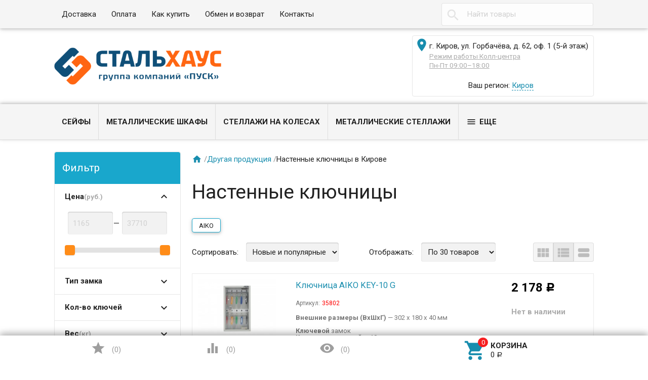

--- FILE ---
content_type: text/html; charset=utf-8
request_url: https://kirov.stalhaus.ru/category/drugaya-produktsiya/klyuchnitsy-nastennye/
body_size: 34237
content:
<!DOCTYPE html><html lang="ru"><head><meta charset="UTF-8" /><meta http-equiv="x-ua-compatible" content="IE=edge" /><meta name="viewport" content="width=device-width, initial-scale=1" /><title>Настенные ключницы в Кирове | Купить шкаф для ключей по низким ценам в интернет-магазине</title><meta name="Keywords" content="Настенные ключницы, Стальхаус" /><meta name="Description" content="Лучшие настенные ключницы в Кирове: цены от 1 165 руб.  Огромный ассортимент, быстрая доставка по Кирову и всему региону." /><link rel="shortcut icon" href="/favicon.ico"/><!-- rss --><style type="text/css">
html,body,div,span,h1,h3,h4,h5,a,img,strong,i,form,article,aside,figure,header,nav,section,main{margin:0;padding:0;border:0;font-size:100%}article,aside,figure,header,nav,section,main{display:block}html{line-height:1.4;font-family:Roboto,sans-serif;font-weight:400;color:rgba(0,0,0,.87)}@media only screen and (min-width:0){html{font-size:14px}}@media only screen and (min-width:992px){html{font-size:14.5px}}@media only screen and (min-width:1200px){html{font-size:15px}}a{-webkit-tap-highlight-color:transparent;outline:0 none;text-decoration:none}input[type="search"],input[type="submit"]{-webkit-appearance:none;-moz-appearance:none;appearance:none}input[type="submit"]::-moz-focus-inner,a img{border:0}h1,h3,h4,h5,ul,table{margin-bottom:20px}h1,h3,h4,h5{font-weight:400}h1{font-size:2.6em}h3{font-size:1.45em}h4{font-size:1.2em}h5{font-size:1.1em}@media screen and (max-width:992px){h1{font-size:2em}h3{font-size:1.3em}}ul{padding-top:0}button,input,select{color:inherit;font:inherit;margin:0}input::-webkit-input-placeholder,input:-moz-placeholder,input::-moz-placeholder,input:-ms-input-placeholder{color:#d1d1d1}.small{font-size:.9em}.bold{font-weight:700}.hint{color:#aaa;font-size:.9rem}.hint a,.gray{color:#aaa}.align-left{text-align:left}.align-center{text-align:center}.align-right{text-align:right}.clear-both{clear:both}.nowrap{white-space:nowrap}.userpic{border-radius:50%;background-size:auto}.float-right{float:right!important}.float-left{float:left!important}.likebox{overflow:hidden}.material-icons{vertical-align:middle}.material-icons.pull-left{margin-right:.3em}.material-icons.mi-lg{font-size:1.33333333em;line-height:.75em;margin-top:-.05em}.material-icons.mi-2x{font-size:2em}.material-icons.mi-3x{font-size:3em}@media only screen and (max-width:600px){.hide-on-small-and-down{display:none!important}.align-left-on-small-and-down{text-align:left!important}.align-center-on-small-and-down{text-align:center!important}}@media only screen and (max-width:992px){.hide-on-med-and-down{display:none!important}.align-right-on-med-and-down{text-align:right!important}}@media only screen and (min-width:993px){.hide-on-large-only{display:none!important}}@media only screen and (max-width:992px){.content img{max-width:100%}}.container{margin:0 auto;padding:0;width:100%;max-width:1280px}@media only screen and (min-width:993px){.container{width:85%;min-width:950px}}.col-grid .row-grid{margin-left:-.75rem;margin-right:-.75rem;margin-bottom:1.5rem}.row-grid{margin-left:auto;margin-right:auto}.row-grid:after{content:"";display:table;clear:both}.row-grid .col-grid{float:left;-webkit-box-sizing:border-box;-moz-box-sizing:border-box;box-sizing:border-box;padding:0 .75rem}.row-grid .col-grid.s5{width:41.66667%;margin-left:0}.row-grid .col-grid.s6{width:50%;margin-left:0}.row-grid .col-grid.s7{width:58.33333%;margin-left:0}.row-grid .col-grid.s12{width:100%;margin-left:0}@media only screen and (min-width:601px){.row-grid .col-grid.m5{width:41.66667%;margin-left:0}.row-grid .col-grid.m6{width:50%;margin-left:0}.row-grid .col-grid.m7{width:58.33333%;margin-left:0}}@media only screen and (min-width:993px){.row-grid .col-grid.l3{width:25%;margin-left:0}.row-grid .col-grid.l4{width:33.33333%;margin-left:0}.row-grid .col-grid.l8{width:66.66667%;margin-left:0}.row-grid .col-grid.l3{width:25%;margin-left:0}.row-grid .col-grid.l9{width:75%;margin-left:0}.row-grid .table-grid{display:table;width:100%}.row-grid .table-grid .col-grid{display:table-cell;float:none;vertical-align:middle;width:auto}.row-grid .table-grid .col-grid.max-width{width:100%}.row-grid .table-grid .col-grid.min-width{width:1%}}.sidebar{margin:-1.5rem 0 1.5rem}.sidebar-group{background-color:#fff;border:1px solid rgba(51,51,51,.12);border-width:0 0 1px}.sidebar-group.likebox{border:none}.sidebar-group .sidebar-title{padding:0 .75rem;font-size:1.4rem;position:relative;background-color:#f5f5f5;height:56px;line-height:56px;text-overflow:ellipsis}.toggle-menu,.toggle-menu-child{position:absolute;top:0;right:.75rem;background:transparent;border:none!important;outline:none!important;height:100%;padding:0;min-width:56px;cursor:pointer;-webkit-tap-highlight-color:transparent}.tree-wrapper .sidebar-box,.sidebar-group .sidebar-box{display:none}.tree-title{padding:0 .75rem;font-size:1.4rem;position:relative}@media only screen and (max-width:992px){.sidebar{padding:0!important}}@media only screen and (min-width:993px){.sidebar{margin:0}.sidebar-group{border-width:1px;border-radius:4px;margin-bottom:1.5rem;clear:both}.sidebar-group .sidebar-title{padding:17px 15px;height:auto;line-height:1.4;margin:-1px -1px 0;border-radius:4px 4px 0 0}.is-volumetric .sidebar-group .sidebar-title{margin:0}.tree-title,.sidebar-title .toggle-menu{display:none}.tree-wrapper .sidebar-box,.sidebar-group .sidebar-box{display:block}}.breadcrumbs{display:none;padding:5px 0;margin-bottom:1.5rem}.breadcrumbs span.rarr{opacity:.5}@media only screen and (min-width:993px){.breadcrumbs{display:block}}.tags a{display:inline-block;vertical-align:top;height:28px;line-height:28px;padding:0 13px;box-sizing:border-box;border:1px solid;font-size:.875rem;border-radius:4px 0 0 4px;position:relative;margin:5px 15px 5px 0;text-decoration:none!important}.sidebar .tags a{line-height:1.4;padding:4px 13px;height:auto}.tags a:before{content:"";display:block;border-width:14px 6px;border-style:solid;position:absolute;right:-13px;top:-1px}.tags a:after{content:"";display:block;border-width:14px 6px;border-style:solid;position:absolute;right:-12px;top:-1px}.is-volumetric .tags a{box-shadow:0 2px 5px 0 rgba(0,0,0,.16),0 2px 10px 0 rgba(0,0,0,.12)}input[type="submit"],.button{border:none;border-radius:4px;display:inline-block;height:38px;line-height:38px;font-size:1rem;outline:0;padding:0 2rem;text-transform:uppercase;vertical-align:middle;-webkit-tap-highlight-color:transparent;font-weight:700;text-align:center;letter-spacing:.5px;cursor:pointer;text-decoration:none;-webkit-box-sizing:border-box;-moz-box-sizing:border-box;box-sizing:border-box;-webkit-transition:.2s ease-out;-moz-transition:.2s ease-out;-o-transition:.2s ease-out;-ms-transition:.2s ease-out;transition:.2s ease-out}.is-volumetric input[type="submit"],.is-volumetric .button{box-shadow:0 2px 5px 0 rgba(0,0,0,.16),0 2px 10px 0 rgba(0,0,0,.12)}.button i{font-size:1.3rem}input[type=text],input[type=search]{background-color:transparent;border:none;border-radius:4px;height:3rem;font-size:1rem;line-height:normal;padding:0 10px;box-shadow:none;-webkit-box-sizing:border-box;-moz-box-sizing:border-box;box-sizing:border-box;transition:all .3s;background-color:#f2f2f2;box-shadow:inset 0 1px 2px rgba(0,0,0,.2);width:100%}input[type=text]:disabled{color:rgba(0,0,0,.26);box-shadow:none}@media only screen and (min-width:993px){input[type=text],input[type=search]{width:auto}}select{height:3rem;background-color:#f2f2f2;border:none;box-shadow:inset 0 1px 2px rgba(0,0,0,.2);border-radius:4px;max-width:100%;padding:9px;font-size:1rem;-webkit-box-sizing:border-box;-moz-box-sizing:border-box;box-sizing:border-box;width:100%}select:disabled{box-shadow:none;color:rgba(0,0,0,.26)}select option{background-color:#fff}@media only screen and (min-width:993px){select{width:auto}}.errormsg{color:#f44336;margin-left:170px;display:block}@media only screen and (max-width:601px){.errormsg{margin-left:0}}table{border-collapse:collapse;border-spacing:0}table td{padding:10px;border:1px solid rgba(0,0,0,.1)}@media screen and (max-width:992px){table td{padding:5px}}table.striped>tbody>tr:nth-child(odd){background-color:#f2f2f2}header.globalheader{position:relative}body{padding-top:56px}.header-line.alfa-background{background-color:rgba(255,255,255,.9);border-bottom:1px solid rgba(51,51,51,.12)}.header-line.alfa-background .row-grid .table-grid{display:table;width:100%}.header-line.alfa-background .row-grid .table-grid .col-grid{display:table-cell;float:none;vertical-align:middle;width:auto;padding-top:.75rem;padding-bottom:.75rem;height:130px}.is-volumetric .header-line.alfa-background{border:none}@media only screen and (max-width:992px){body{-webkit-text-size-adjust:100%;background:#fff!important}}@media only screen and (min-width:993px){body{padding-top:0}.header-line.alfa-background .row-grid .table-grid .col-grid{height:150px}}.search-wrapper{position:relative}.search-wrapper button{position:absolute;outline:none;height:3rem;line-height:3rem;width:3rem;border-radius:4px 0 0 4px;border:none;top:50%;margin-top:-1.5rem;left:0;background-color:transparent;text-align:center;color:rgba(51,51,51,.12)}.search-wrapper button::-moz-focus-inner{border:0;padding:0}.search-wrapper input{box-shadow:none;border:1px solid rgba(51,51,51,.12);background-color:transparent;padding-left:3.3rem;background-color:#fdfdfd}@media only screen and (min-width:993px){.search-wrapper input{min-width:300px}}a#logo{text-decoration:none;display:inline-block;overflow:hidden;line-height:1;vertical-align:middle;width:100%}a#logo img{vertical-align:middle;max-width:100%;margin-right:1.5rem}a#logo .logo-text{display:inline-block;line-height:1.4;vertical-align:middle}a#logo .account-name{font-size:1.5rem;color:rgba(0,0,0,.87)}ul.phones-wrapper{margin:0;padding:0}ul.phones-wrapper li .hint{display:none}@media only screen and (min-width:601px){.col-grid ul.phones-wrapper{display:inline-block;vertical-align:middle;line-height:1.4}.col-grid ul.phones-wrapper li{display:inline-block;padding:5px 0 5px 30px;text-align:right;vertical-align:top;list-style:none}.col-grid ul.phones-wrapper li>a{text-decoration:none;display:block;font-size:1.55rem;line-height:normal;color:rgba(0,0,0,.87)}.col-grid ul.phones-wrapper li .hint{display:initial}}@media only screen and (min-width:993px){.col-grid.align-center ul.phones-wrapper{padding-right:30px}}ul.offline-wrapper{margin:0;padding:0}.mobile-nav-group ul.offline-wrapper{font-size:1.1em}.mobile-nav-group ul.offline-wrapper li i{font-size:.8em}.mobile-nav-group ul.offline-wrapper li.workhours{padding:0 .75rem}@media only screen and (min-width:993px){ul.offline-wrapper{display:inline-block;vertical-align:middle;padding:10px;padding-left:3px;border-radius:4px;text-align:left;border:solid 1px rgba(51,51,51,.12);line-height:1.4}ul.offline-wrapper li{padding-left:2rem;display:block;list-style:none}ul.offline-wrapper li span{color:rgba(0,0,0,.87)}ul.offline-wrapper li i{margin-left:-2rem;vertical-align:middle;float:left;margin-top:-.25em}}ul.e-address-wrapper{margin:0;padding:0}.mobile-nav-group ul.e-address-wrapper{font-size:1.1em}ul.e-address-wrapper li i{margin-right:.3em}@media only screen and (min-width:993px){ul.e-address-wrapper{display:inline-block;vertical-align:middle;line-height:1.4}ul.e-address-wrapper li{display:block;text-align:left;list-style:none}ul.e-address-wrapper li i{color:rgba(0,0,0,.87)}}main.maincontent{padding:1.5rem 0;min-height:500px;min-height:55vh}.tree-wrapper{background-color:#f5f5f5;line-height:56px;border-bottom:1px solid rgba(51,51,51,.12);-webkit-box-sizing:content-box;-moz-box-sizing:content-box;box-sizing:content-box}.is-volumetric .tree-wrapper{box-shadow:0 -2px 5px 0 rgba(0,0,0,.16),0 -2px 10px 0 rgba(0,0,0,.12)}@media only screen and (min-width:993px){main.maincontent{padding:1.5rem 0 0}.tree-wrapper{height:70px;line-height:70px;position:relative}.tree-wrapper .sidebar-box{padding:0 .75rem}}ul.base-menu,ul.base-menu ul{margin:0;padding:0;background-color:#fff}ul.base-menu:after{content:"";clear:both;display:table}ul.base-menu li>ul{display:none}ul.base-menu li{-webkit-transition:background-color .3s,box-shadow .2s ease-out;-moz-transition:background-color .3s,box-shadow .2s ease-out;-o-transition:background-color .3s,box-shadow .2s ease-out;-ms-transition:background-color .3s,box-shadow .2s ease-out;transition:background-color .3s,box-shadow .2s ease-out;position:relative;list-style:none;border-top:1px solid rgba(51,51,51,.12)}ul.base-menu>li:first-child{border:none}ul.base-menu li.selected{background-color:rgba(0,0,0,.1)}ul.base-menu a{position:relative;font-size:1rem;color:rgba(0,0,0,.87);display:block;padding:0 .75rem;text-decoration:none;white-space:nowrap;text-overflow:ellipsis}ul.base-menu li li a{margin-left:.75rem}ul.base-menu li li li a{margin-left:1.5rem}ul.base-menu li li li li a{margin-left:2.25rem}ul.base-menu.type2 li.submenu-show-all{display:none}@media only screen and (max-width:992px){.sidebar ul.base-menu{line-height:56px}}@media only screen and (min-width:993px){ul.base-menu{background-color:transparent}ul.base-menu ul{line-height:1}ul.base-menu li{border:none;padding:0}ul.base-menu>li{float:left}ul.base-menu a{padding:0 15px}ul.base-menu.type1 li li a,ul.base-menu.type2 li li a,ul.base-menu.type1 li li li a,ul.base-menu.type2 li li li a,ul.base-menu.type1 li li li li a,ul.base-menu.type2 li li li li a{margin-left:0}ul.base-menu.type1 .toggle-menu-child,ul.base-menu.type2 .toggle-menu-child{display:none}ul.base-menu.type1 ul{position:absolute;z-index:150;min-width:250px;box-shadow:0 2px 5px 0 rgba(0,0,0,.16),0 2px 10px 0 rgba(0,0,0,.12)}ul.base-menu.type1.dt ul{box-shadow:0 -2px 5px 0 rgba(0,0,0,.16),0 -2px 10px 0 rgba(0,0,0,.12)}ul.base-menu.type1>li>ul{display:block;visibility:hidden;opacity:0}ul.base-menu.type1 ul{left:0;top:100%}ul.base-menu.type1 ul ul,.sidebar ul.base-menu.type1 ul{left:100%;top:0}.sidebar.float-right ul.base-menu.type1 ul{left:auto;top:0;right:100%}ul.base-menu.type1.dt ul{left:0;top:auto;bottom:100%}ul.base-menu.type1.dt ul ul{left:100%;top:auto;bottom:0}ul.base-menu.type1 li li a{padding:17px 15px;white-space:normal}ul.base-menu.type1 li.parent>a{padding-right:39px}ul.base-menu.type1 li.parent>a:after{font-family:Material Icons;font-weight:400;font-style:normal;font-size:24px;letter-spacing:normal;text-transform:none;display:inline-block;word-wrap:normal;-webkit-font-feature-settings:"liga";-webkit-font-smoothing:antialiased;position:absolute;right:10px;top:50%;margin-top:-12px;opacity:.5;line-height:1;content:"\e5cf"}ul.base-menu.type1.dt li.parent>a:after{content:"\e5ce"}ul.base-menu.type2{position:relative}ul.base-menu.type2 ul ul{display:block}ul.base-menu.type2 ul ul ul{display:none}ul.base-menu.type2 li{position:static}ul.base-menu.type2>li>ul{display:block;visibility:hidden;opacity:0;left:0;top:100%;width:100%;position:absolute;z-index:150;box-shadow:0 2px 5px 0 rgba(0,0,0,.16),0 2px 10px 0 rgba(0,0,0,.12);padding-bottom:.75rem}ul.base-menu.type2>li>ul>li{width:25%;display:inline-block;vertical-align:top}ul.base-menu.type2 li li a{padding:17px 15px 10px;white-space:normal;font-weight:700}ul.base-menu.type2 li li li a{padding:3px 15px;font-weight:400}ul.base-menu.type2 li li li.submenu-show-all{display:initial!important}ul.base-menu.type2 li li li.submenu-show-all a{color:rgba(0,0,0,.87)}ul.base-menu.tree>li>a{text-transform:uppercase;font-weight:700}ul.base-menu.tree>li{border-left:1px solid rgba(51,51,51,.12);-webkit-transition:background-color 0s,box-shadow .2s ease-out;-moz-transition:background-color 0s,box-shadow .2s ease-out;-o-transition:background-color 0s,box-shadow .2s ease-out;-ms-transition:background-color 0s,box-shadow .2s ease-out;transition:background-color 0s,box-shadow .2s ease-out}ul.base-menu.tree>li:first-child{border-left:none}.sidebar ul.base-menu{border-radius:0 0 4px 4px;line-height:1}.sidebar ul.base-menu>li{float:none;border-top:1px solid rgba(51,51,51,.12)}.sidebar ul.base-menu>li:first-child{border:0}.sidebar ul.base-menu>li:last-child{border-radius:0 0 4px 4px}.sidebar ul.base-menu>li>a{padding:17px 15px;white-space:normal}}.sub-links{margin-bottom:1.5rem;padding-left:0}.sub-links li{list-style:none;display:inline-block;margin-right:2px;margin-bottom:10px}.sub-links li a{text-decoration:none}.sub-links li:after{content:"|";display:inline-block;margin-left:5px;color:#999}.sub-links li:last-child:after{display:none}@media only screen and (min-width:993px){.sub-links li{margin-bottom:0}}.nav-wrapper{background-color:#f5f5f5;height:56px;line-height:56px;position:fixed;top:0;left:0;right:0;z-index:1000;box-shadow:0 5px 11px 0 rgba(0,0,0,.18),0 4px 15px 0 rgba(0,0,0,.15)}.mobile-nav-button,a.mobile-nav-button{display:block;min-width:56px;text-align:center;color:rgba(0,0,0,.87)!important}.mobile-nav-wrapper{display:block;position:fixed;top:0;left:-100%;width:100%;height:100%;z-index:1001;background:rgba(255,255,255,.001);-webkit-transition:left .3s linear;-moz-transition:left .3s linear;-ms-transition:left .3s linear;-o-transition:left .3s linear;transition:left .3s linear;overflow:hidden;overflow-y:auto;-webkit-overflow-scrolling:touch}.mobile-nav-wrapper .mobile-nav-block-wrapper{position:absolute;top:0;left:0;min-height:100%;box-sizing:border-box;padding:0 .75rem 4rem;width:84.44%;background:rgba(28,31,35,.93)}.mobile-nav-wrapper .search-wrapper{position:relative;margin:1rem 0 0}.mobile-nav-wrapper .search-wrapper input{background-color:#fff;width:100%}.mobile-nav-wrapper .search-wrapper button{color:rgba(0,0,0,.87)}.mobile-nav-wrapper .mobile-nav-box-wrapper{margin:1rem 0 0}.mobile-nav-wrapper .mobile-nav-header{margin:2rem 0 0;text-align:right;text-transform:uppercase;color:#fff}.mobile-nav-wrapper ul{margin:0;padding:0}.mobile-nav-wrapper ul li{list-style:none;border:solid #5f636a;border-width:0 0 1px;color:#fff;line-height:3rem;box-sizing:border-box}.mobile-nav-wrapper ul li:first-child{border-width:1px 0}.mobile-nav-wrapper ul li a{display:block;padding:0 .5rem;text-decoration:none;color:inherit;background:transparent .5rem 50% no-repeat;white-space:nowrap;overflow:hidden;text-overflow:ellipsis;box-sizing:border-box}.mobile-nav-wrapper ul li.selected{background-color:#424242}.mobile-nav-wrapper ul li.selected a{border-left:.2rem solid;padding-left:.3rem}.mobile-nav-wrapper .phones-wrapper a{font-size:2em}@media only screen and (min-width:993px){.nav-wrapper{position:relative;box-shadow:none;border-bottom:1px solid rgba(51,51,51,.12)}.is-volumetric .nav-wrapper{box-shadow:0 2px 5px 0 rgba(0,0,0,.16),0 2px 10px 0 rgba(0,0,0,.12);border:none}}#footer-pane{position:fixed;z-index:1000;left:0;right:0;bottom:0;background-color:#fff;line-height:56px;box-shadow:0 -5px 11px 0 rgba(0,0,0,.18),0 -4px 15px 0 rgba(0,0,0,.15)}@media only screen and (min-width:993px){#footer-pane .row-grid .table-grid .col-grid{-webkit-transition:.3s ease;-moz-transition:.3s ease;-o-transition:.3s ease;-ms-transition:.3s ease;transition:.3s ease}}.addition-link{text-decoration:none;position:relative;display:block;text-align:center}.addition-link i{margin-top:-.25em;margin-right:.25em}.addition-link.gray{color:#9e9e9e}#currency-name,.addition-link .text{display:none}@media only screen and (min-width:1400px){.addition-link .text{display:inline}}.col-grid.currency{text-align:center}a.link-to-cart{color:rgba(0,0,0,.87);text-decoration:none;display:inline-block;white-space:nowrap;padding:.75rem;border:solid 1px transparent;border-radius:4px;line-height:1.4}a.link-to-cart .cart-text{display:inline-block;vertical-align:middle;text-align:left;line-height:1.2}a.link-to-cart .cart-text strong{display:block;text-transform:uppercase}a.link-to-cart i{margin-right:.5rem}i.cart-count{position:relative}i.cart-count:after{content:attr(data-count);display:block;position:absolute;border-radius:50%;color:#fff;top:-.2em;right:-.2em;padding:0 3px;text-indent:0;font-style:normal;font-size:.875rem!important;line-height:1.5em;font-family:Roboto,sans-serif;min-width:1.5em;text-align:center;box-sizing:border-box}#cart a.link-to-cart{padding:0;border:none;display:block;text-align:center;line-height:inherit;border-radius:0}#cart{position:relative}.flying-cart-wrapper{position:absolute;margin-bottom:35px;bottom:100%;right:0;visibility:hidden;opacity:0;border-radius:4px;background-color:#fff;box-shadow:0 5px 11px 0 rgba(0,0,0,.18),0 4px 15px 0 rgba(0,0,0,.15);line-height:1.4;min-width:400px}.flying-cart-wrapper:after{content:"";position:absolute;bottom:-35px;width:100%;right:0;height:35px;background:none!important}#flying-cart{overflow:hidden;overflow-y:scroll;position:relative;margin-bottom:-1px}#flying-cart ul{display:table;margin:0;padding:0;border-collapse:collapse}.flying-cart-block{padding:0 15px;line-height:3.8em;border-top:1px solid #ebebeb;white-space:nowrap}.flying-cart-block.align-left.clear-both{white-space:normal}.flying-cart-block .cart-total{float:right;font-size:1.5em}.flying-cart-block-empty{padding:0 15px;line-height:3.8em;display:none}.empty .flying-cart-block-empty{display:block}.empty .flying-cart-block{display:none}#back-top-wrapper{display:none;position:fixed;left:0;right:0;bottom:0;height:0;z-index:999}#back-top{position:absolute;border-radius:5px;width:108px;bottom:20px;right:30px;text-transform:uppercase;font-weight:700;text-decoration:none;line-height:2.2em;text-align:center;opacity:.5;-webkit-transition:opacity 1s ease;-moz-transition:opacity 1s ease;-o-transition:opacity 1s ease;-ms-transition:opacity 1s ease;transition:opacity 1s ease}#footer-pane~#back-top-wrapper #back-top{bottom:80px}#back-top:before{content:"";position:absolute;border-width:10px 50px;border-style:solid;top:-20px;left:4px}@media only screen and (max-width:992px){#back-top-wrapper{display:none!important}}.dialog{display:none}.dialog-background{position:fixed;top:0;left:0;right:0;bottom:0;background-color:#000;opacity:.5;filter:alpha(opacity=50);z-index:1001}.dialog-window{position:fixed;top:0;left:0;right:0;bottom:0;z-index:1002;overflow:hidden;overflow-y:scroll}.dialog-window .cart{box-shadow:0 16px 28px 0 rgba(0,0,0,.22),0 25px 55px 0 rgba(0,0,0,.21);margin:5% auto;text-align:left;background-color:#fff;padding:.75rem;border-radius:4px;width:95%;max-width:900px;-webkit-box-sizing:border-box;-moz-box-sizing:border-box;box-sizing:border-box}.dialog-window .cart:after{content:"";display:table;clear:both}@media only screen and (min-width:993px){.dialog-window .cart{width:80%;padding:25px}}@media only screen and (min-width:1200px){.dialog-window .cart{width:55%;min-width:900px}}.icon16,.icon24{background-repeat:no-repeat;display:inline-block;text-indent:-9999px;text-decoration:none!important;vertical-align:middle;margin:-.25em .25em 0 0}.icon16{height:16px;width:16px;background-size:208px auto}.icon16.rss{background-position:-192px 0;background-size:416px auto;height:32px;width:32px}@media only screen and (min-width:993px){.icon16.rss{background-position:-96px 0;background-size:208px auto;height:16px;width:16px}}.show-more-button.button{text-transform:none;font-weight:400;height:24px;line-height:24px;padding:0 1rem;border-radius:0 0 4px 4px;margin-right:1.5rem;margin-bottom:1.5rem!important;float:right}.tags .show-more-item.ready{display:inline-block!important}.icon24{height:24px;width:24px;background-size:312px auto}.icon24.star,.icon24.star-empty{font-family:Material Icons;font-weight:400;font-style:normal;font-size:16px;letter-spacing:normal;text-transform:none;display:inline-block;word-wrap:normal;-webkit-font-feature-settings:"liga";-webkit-font-smoothing:antialiased;background:none!important;text-indent:initial;margin:0!important;line-height:1;font-size:24px}.icon24.star:before{display:inline-block;content:"\e838";color:#ffeb3b}.icon24.star-empty:before{display:inline-block;content:"\e83a";color:#eee}.at-stylize-label{position:relative}.at-stylize-label input[type=radio],.at-stylize-label input[type=checkbox]{position:absolute;opacity:0}input[type=checkbox].at-stylize-input+.at-stylize-box{width:20px;height:20px;display:inline-block;position:relative;border-radius:2px;vertical-align:middle;margin:-.25em 10px 0 0}input[type=checkbox].at-stylize-input+.at-stylize-box:after{content:"";background-size:19px auto;position:absolute;height:20px;width:20px;top:0;left:0;opacity:0}input[type=checkbox].at-stylize-input+.at-stylize-box{background-color:#f2f2f2;box-shadow:inset 1px 1px 2px rgba(0,0,0,.2)}input[type=radio].at-stylize-input+.at-stylize-box{width:20px;height:20px;display:inline-block;position:relative;border-radius:50%;vertical-align:middle;margin:-.25em 10px 0 0}input[type=radio].at-stylize-input+.at-stylize-box:after{content:"";position:absolute;height:8px;width:8px;top:50%;left:50%;margin:-4px 0 0 -4px;opacity:0;background:#343434;border-radius:50%}input[type=radio].at-stylize-input+.at-stylize-box{background-color:#f2f2f2;box-shadow:inset 1px 1px 2px rgba(0,0,0,.2)}input[type=radio].at-stylize-input:checked+.at-stylize-box:after{opacity:1}input[type=checkbox].at-stylize-input+.at-stylize-box{width:20px;height:20px;display:inline-block;position:relative;border-radius:2px;vertical-align:middle;margin:-.25em 10px 0 0}input[type=checkbox].at-stylize-input+.at-stylize-box:after{content:"";background-size:19px auto;position:absolute;height:20px;width:20px;top:0;left:0;opacity:0}input[type=checkbox].at-stylize-input+.at-stylize-box{background-color:#f2f2f2;box-shadow:inset 1px 1px 2px rgba(0,0,0,.2)}input[type=checkbox].at-stylize-input+.at-stylize-color{width:40px;height:40px;display:block;border:3px solid transparent;border-radius:4px;box-shadow:0 0 0 1px #f2f2f2}.about-us{margin-bottom:1.5rem}.addition-wrapper{display:none}.addition-wrapper .addition-button{color:rgba(0,0,0,.87);opacity:.25}select#currency{height:38px}.submit-wrapper{position:relative}.image-setting-wrapper{position:absolute;top:50%;margin-top:-1em;display:none;text-align:center;width:100%;opacity:0;z-index:1}.image-setting-wrapper .image-setting-btn{border:none!important;background-color:rgba(255,255,255,.8);outline:none!important;border-radius:4px;color:rgba(0,0,0,.5);cursor:pointer;display:inline-block;padding:0 .4rem}.image-setting-wrapper .image-setting-btn.image-setting-prev{float:left}.image-setting-wrapper .image-setting-btn.image-setting-next{float:right}@media only screen and (min-width:993px){.image-setting-wrapper{display:block}}ul.product-list>li{list-style:none;width:100%;-webkit-box-sizing:border-box;-moz-box-sizing:border-box;box-sizing:border-box;margin:0 0 .75rem;-webkit-transition:.2s ease-out;-moz-transition:.2s ease-out;-o-transition:.2s ease-out;-ms-transition:.2s ease-out;transition:.2s ease-out}ul.product-list li .summary{font-size:.875rem;color:#777;line-height:100%}ul.product-list.thumbs>li{border:1px solid #ebebeb;display:inline-block;float:left;background-color:#fff}ul.product-list.thumbs li .image{width:100%}ul.product-list.thumbs li .image img{vertical-align:middle}ul.product-list.thumbs li .badge-wrapper{min-height:200px;line-height:200px;text-align:center;width:100%}ul.product-list.thumbs li .pl-item-wrapper{position:relative;height:340px;overflow:hidden;margin:5px 0;padding:10px 15px}ul.product-list.thumbs li .pl-item-info{position:absolute;z-index:11;left:1px;right:1px;bottom:0;padding:0 14px;max-height:100%;border-top:1px solid #ebebeb;transition:margin .7s ease}ul.product-list.thumbs li .pl-item-info-expandable{min-height:2.8em;max-height:2.8em;overflow:hidden;padding-top:10px;background-color:#fff;background-color:rgba(255,255,255,.9);transition:max-height .7s ease}ul.product-list.thumbs li input[type="submit"]{width:100%}ul.product-list.thumbs li .offers{background-color:#fff;background-color:rgba(255,255,255,.9);padding-bottom:10px}ul.product-list.thumbs li .pl-item-info-expandable h5{margin:0 0 1.3em}ul.product-list.lazyload>li{opacity:0}@media only screen and (min-width:481px){ul.product-list.thumbs>li{width:50%}}@media only screen and (min-width:601px){ul.product-list>li{margin:0}}@media only screen and (min-width:741px){ul.product-list.thumbs>li{width:33.33%}}@media only screen and (min-width:993px){ul.product-list.thumbs>li{width:25%}ul.product-list.thumbs .submit-wrapper{float:left}ul.product-list.thumbs li .addition-wrapper{display:block;line-height:38px;text-align:right;white-space:nowrap}}@media only screen and (min-width:1281px){ul.product-list.thumbs>li{width:20%}}.bullets{border:1px solid #ebebeb;border-radius:8px;margin-bottom:1.5rem;background-color:#fff}.bullets h4{position:relative;padding:15px 65px 15px 15px;margin:0;border-top:1px solid #ebebeb}.bullets .bullet:first-child h4{border:none}.bullet .bullet-button{display:block;width:36px;height:36px;position:absolute;top:50%;margin-top:-18px;right:15px;border-radius:4px;cursor:pointer}.bullet .bullet-button:before{position:absolute;content:"";left:20%;width:60%;height:1px;top:49%}.bullet .bullet-button:after{position:absolute;content:"";left:49%;height:60%;width:1px;top:20%}.bullet-body{display:none;padding:15px;border-top:1px solid #ebebeb}@media only screen and (min-width:993px){.addition-wrapper{display:block;line-height:54px}}.image{position:relative;display:inline-block;max-width:100%}.image img{max-width:100%;height:auto}@media screen and (max-width:992px){.image img{height:auto!important}}.stock-and-rating{margin:0 0 .8em}.stock-label{font-weight:700}.stock-label.stock-high{color:#0a0}.price-wrapper{padding:10px 0}.price{color:#333;font-weight:700;font-size:1.3em}@media screen and (max-width:992px){.added2cart{background:#ff7;padding:5px;font-weight:700;display:inline;border-radius:4px;white-space:normal}ul.product-list.thumbs li .image img{max-height:200px}}.category-description,.about-us{margin-bottom:1.5rem}.addition-wrapper{display:none}.addition-wrapper .addition-button{color:rgba(0,0,0,.87);opacity:.25}.row-grid.plp{margin-bottom:1.5rem}select#sorting,select#currency{height:38px}select#sorting{margin-bottom:.75rem}ul#select-view{margin:0;padding:0;list-style:none;display:inline-block}ul#select-view li{display:inline-block}ul#select-view li a{border:1px solid rgba(51,51,51,.12);background:#f5f5f5;display:block;width:38px;height:36px;line-height:36px;text-align:center;color:#bdbdbd}ul#select-view li a i{font-size:30px}ul#select-view li.selected a{background-color:#e9e9e9}ul#select-view li:first-child a{border-radius:4px 0 0 4px}ul#select-view li:last-child a{border-radius:0 4px 4px 0}#sort-name{display:none}@media only screen and (min-width:993px){select#sorting{margin-bottom:0}#sort-name{display:inline}}.submit-wrapper{position:relative}.share-wrapper,#product-rating-wrapper{margin-bottom:.75rem}.product-sidebar{border-radius:4px;padding:.75rem;margin-left:-.75rem;border:1px solid #fff}.image-setting-wrapper{position:absolute;top:50%;margin-top:-1em;display:none;text-align:center;width:100%;opacity:0;z-index:1}.image-setting-wrapper .image-setting-btn{border:none!important;background-color:rgba(255,255,255,.8);outline:none!important;border-radius:4px;color:rgba(0,0,0,.5);cursor:pointer;display:inline-block;padding:0 .4rem}.image-setting-wrapper .image-setting-btn.image-setting-prev{float:left}.image-setting-wrapper .image-setting-btn.image-setting-next{float:right}@media only screen and (min-width:993px){.image-setting-wrapper{display:block}}ul.product-list{margin:0;padding:0;margin-bottom:1.5rem}ul.product-list>li{list-style:none;width:100%;-webkit-box-sizing:border-box;-moz-box-sizing:border-box;box-sizing:border-box;margin:0 0 .75rem;-webkit-transition:.2s ease-out;-moz-transition:.2s ease-out;-o-transition:.2s ease-out;-ms-transition:.2s ease-out;transition:.2s ease-out}ul.product-list li .summary{font-size:.875rem;color:#777;line-height:100%}ul.product-list li span.rating{display:inline-block;margin:0 .8em .8em 0}ul.product-list.thumbs:after{content:"";display:table;clear:both}ul.product-list.thumbs>li{border:1px solid #ebebeb;display:inline-block;float:left;background-color:#fff}ul.product-list.thumbs li .image{width:100%}ul.product-list.thumbs li .image img{vertical-align:middle}ul.product-list.thumbs li .badge-wrapper{min-height:200px;line-height:200px;text-align:center;width:100%}ul.product-list.thumbs li .pl-item-wrapper{position:relative;height:340px;overflow:hidden;margin:5px 0;padding:10px 15px}ul.product-list.thumbs li .pl-item-info{position:absolute;z-index:11;left:1px;right:1px;bottom:0;padding:0 14px;max-height:100%;border-top:1px solid #ebebeb;transition:margin .7s ease}ul.product-list.thumbs li .pl-item-info-expandable{min-height:2.8em;max-height:2.8em;overflow:hidden;padding-top:10px;background-color:#fff;background-color:rgba(255,255,255,.9);transition:max-height .7s ease}ul.product-list.thumbs li input[type="submit"]{width:100%}ul.product-list.thumbs li .offers{background-color:#fff;background-color:rgba(255,255,255,.9);padding-bottom:10px}ul.product-list.thumbs li .pl-item-info-expandable h5{margin:0 0 1.3em}ul.product-list.lazyload>li{opacity:0}@media only screen and (min-width:481px){ul.product-list.thumbs>li{width:50%}}@media only screen and (min-width:601px){ul.product-list>li{margin:0}}@media only screen and (min-width:741px){ul.product-list.thumbs>li{width:33.33%}}@media only screen and (min-width:993px){ul.product-list.thumbs>li{width:25%}ul.product-list.thumbs .submit-wrapper{float:left}ul.product-list.thumbs li .addition-wrapper{display:block;line-height:38px;text-align:right;white-space:nowrap}.without-sidebar ul.product-list.thumbs>li{width:33.33%}ul.product-list.thumbs span.rating i{text-shadow:0 0 2px #a39a4f}}@media only screen and (min-width:1281px){ul.product-list.thumbs>li{width:20%}.without-sidebar ul.product-list.thumbs>li{width:25%}}.bullets{border:1px solid #ebebeb;border-radius:8px;margin-bottom:1.5rem;background-color:#fff}.bullets h4{position:relative;padding:15px 65px 15px 15px;margin:0;border-top:1px solid #ebebeb}.bullets .bullet:first-child h4{border:none}.bullet .bullet-button{display:block;width:36px;height:36px;position:absolute;top:50%;margin-top:-18px;right:15px;border-radius:4px;cursor:pointer}.bullet .bullet-button:before{position:absolute;content:"";left:20%;width:60%;height:1px;top:49%}.bullet .bullet-button:after{position:absolute;content:"";left:49%;height:60%;width:1px;top:20%}.bullet-body{display:none;padding:15px;border-top:1px solid #ebebeb}@media only screen and (min-width:993px){.addition-wrapper{display:block;line-height:54px}}#overview{margin-top:1rem}#product-tabs-nav{margin:0 0 10px;padding:0;list-style:none;display:none}#product-tabs-nav li{display:inline-block;margin-bottom:10px}#product-tabs-nav li a{display:block;text-decoration:none;padding:8px 20px;border-radius:4px;color:rgba(0,0,0,.87)}#product-tabs-nav li a:after{content:"";display:block;border-bottom:1px dashed #b2b2b2}#product-tabs-nav li.selected a:after{border-color:transparent}.product-tabs-nav-trigger{display:block;line-height:38px;border-bottom:1px solid #ebebeb;color:rgba(0,0,0,.87)}@media only screen and (min-width:993px){#product-tabs-nav{display:block}.product-tab-active .product-tab,.product-tab-active .product-tabs-nav-trigger-wrapper{display:none}#product-tabs.product-tab-active{padding:1.5rem;border:1px solid #ebebeb;border-radius:4px}}.services{margin-bottom:20px}.services>div>label{margin-top:10px;display:inline-block}.services>div>select{margin-top:10px}.services .service-price{background-color:#f2f2f2;padding:1px 5px 2px;border-radius:4px;color:rgba(0,0,0,.26);display:inline-block}.product-gallery{text-align:center}.image{position:relative;display:inline-block;max-width:100%}.image#product-core-image{border:1px solid #ebebeb;border-radius:8px;padding:1.5rem;display:block}.image img{max-width:100%;height:auto}@media screen and (max-width:992px){.image img{height:auto!important}}.image .corner{position:absolute;z-index:10;color:#fff;font-weight:700}.image .corner.top{top:0}.image .corner.left{left:0}#product-core-image.image .corner.top{top:1.5rem}#product-core-image.image .corner.left{left:1.5rem}#product-core-image .badge{padding:10px 15px}#product-core-image .badge span{text-transform:uppercase}.image #switching-image{background-size:32px 32px;padding:10px;opacity:.5;position:absolute;left:0;top:0;right:0;bottom:0}.more-images{display:block;margin:10px}.more-images .image{border:1px solid #ebebeb;border-radius:8px;line-height:98px;min-width:98px;margin:9px 3px 0}.more-images .image.selected{box-shadow:inset 0 0 0 2px #ebebeb}.more-images .image img{max-width:80px;vertical-align:middle}.stock-and-rating{margin:0 0 .8em}.stock-label{font-weight:700}.stocks{margin-bottom:15px}.stock-label.stock-low{color:#a80}.stock-label.stock-high{color:#0a0}.qty-wrapper{text-align:center;margin-top:1.5rem}.add2cart .submit-wrapper{margin-top:1.5rem}@media only screen and (max-width:992px){.qty-wrapper .qty-minus{margin-right:2%}.qty-wrapper .qty-plus{margin-left:2%}.qty-wrapper .qty-minus,.qty-wrapper .qty-plus{width:20%;line-height:3rem;height:3rem;padding:0}.qty-wrapper input[type="text"]{width:56%}.add2cart .submit-wrapper input[type="submit"]{height:3rem;line-height:3rem}}@media only screen and (min-width:601px){.qty-wrapper{width:50%;display:inline-block;vertical-align:middle}.add2cart .submit-wrapper{width:47%;margin-left:2%;display:inline-block;vertical-align:middle}}@media only screen and (min-width:993px){.qty-wrapper{width:auto}.qty-wrapper .qty-minus,.qty-wrapper .qty-plus{width:auto;background:none!important;box-shadow:none!important;padding:0}.qty-wrapper input[type="text"]{vertical-align:middle;max-width:45px;text-align:center}}.price-wrapper{padding:10px 0}.price{color:#333;font-weight:700;font-size:1.3em}.compare-at-price{text-decoration:line-through;color:#c9c9c9;margin-right:10px}span.rating{white-space:nowrap}.add2cart .price-wrapper{padding:0;line-height:normal}.add2cart .price{font-size:2.3em}.add2cart .compare-at-price{font-size:1.6em}.add2cart input[type="submit"]{height:50px;line-height:50px;width:100%;padding:0}@media screen and (max-width:992px){.added2cart{background:#ff7;padding:5px;font-weight:700;display:inline;border-radius:4px;white-space:normal}}table.features{border-spacing:0;border-collapse:collapse}table.features td{padding:5px 10px;border:none}table.features td.name{min-width:145px;color:#777;vertical-align:top}table.features.striped{width:100%}table.features.striped td.name{width:1%;color:rgba(0,0,0,.87)}@media screen and (min-width:601px){table.features.striped td.name{min-width:205px}}@media screen and (max-width:992px){table.features td.name{min-width:105px}}.errormsg{color:#f44336;margin-left:170px;display:block}.badge{border-radius:4px;padding:5px 10px;max-width:100%;text-align:center;line-height:1}.badge span{color:rgba(0,0,0,.87);font-weight:700;font-size:.875rem}.badge.bestseller{background:#74ff30}.badge.low-price{background:#ffc2e3}.quickorder-custom-button.default{margin-top:1rem}.quickorder-custom-button.default .button i{font-style:normal;font-size:1rem}.filters input[type="text"]{width:43%;margin:1px}.sidebar .filters .filter-param{padding:0 .75rem;border-top:1px solid rgba(51,51,51,.12)}.sidebar .filters .filter-param:first-child{border:none}.sidebar .filters .filter-content{padding-top:.25em;padding-bottom:.75rem;overflow:hidden}.sidebar .filters .filter-content .filter-slider-wrapper{text-align:center}.sidebar .filters .filter-content.feature-button:after{content:"";display:table;clear:both}.filters h5{-webkit-tap-highlight-color:transparent}.sidebar .filters h5{position:relative;margin:0;padding:0;line-height:56px;font-weight:700;font-size:1em}.filters h5.collapsible{cursor:pointer}.filters h5.collapsible:after{font-family:Material Icons;font-weight:400;font-style:normal;font-size:2rem;letter-spacing:normal;text-transform:none;display:inline-block;word-wrap:normal;-webkit-font-feature-settings:"liga";-webkit-font-smoothing:antialiased;position:absolute;right:1rem;top:50%;margin-top:-12px;content:"\e5cf";line-height:1}.sidebar .filters h5.collapsible+.filter-content{display:none}.sidebar .filters h5.collapsible.expand+.filter-content{display:block}.sidebar .filters h5.collapsible.expand:after{content:"\e5ce"}.filters label{display:block;position:relative;margin-bottom:10px}.filters .filter-content.feature-button label{display:inline-block;margin-right:10px;float:left}.filters .ui-slider{margin:25px 10px 15px;display:block}.filters .ui-slider-horizontal{height:10px;border:none;border-radius:4px}.filters .ui-slider-horizontal .ui-slider-handle{top:-5px;height:20px;width:20px;border:none;box-shadow:0 1px 2px rgba(0,0,0,.15);border-radius:4px;z-index:0;margin-left:-10px}.filters .ui-slider-horizontal.ui-widget-content{background-color:#f2f2f2}.filters .ui-slider-horizontal.ui-widget-content:before,.filters .ui-slider-horizontal.ui-widget-content:after{content:"";position:absolute;height:10px;width:20px;border-radius:4px;top:0;left:-10px;background-color:#f1f1f1;z-index:-1}.filters .ui-slider-horizontal.ui-widget-content:after{left:auto;right:-10px}.filters .ui-slider-horizontal .ui-widget-header{background-color:#e2e2e2;height:10px;position:relative;top:0;z-index:0}@media only screen and (min-width:993px){.sidebar .filters .filter-param{padding:0 20px}.sidebar .filters .filter-content{padding-bottom:15px}.sidebar .filters h5{padding:15px;padding-left:0;line-height:1.4}.filters h5.collapsible:after{font-size:24px;right:0}}@media screen and (max-width:992px){ul.product-list.thumbs li .image img{max-height:200px}}.base-menu .icon16.rss{border-radius:2px}.post{margin-bottom:3rem}.post h3{font-size:2rem}.post h3 a{text-decoration:none}.post img{max-width:100%;height:auto!important}.post .text{border:1px solid rgba(51,51,51,.12);border-radius:4px;padding:.5rem}.post .text>:last-child{margin-bottom:0}.is-volumetric .post .text{border:none;padding:0}.post .text .post-cut{margin-bottom:20px;text-transform:none;font-weight:400}@media screen and (max-width:993px){.post h3{font-size:1.3em}.post img{max-width:100%;height:auto!important}}@media only screen and (min-width:601px){.post .text .post-cut{margin-bottom:0}.post .text{padding:.75rem}}@media only screen and (min-width:993px){.post .text{padding:1rem}}.credentials{overflow:hidden;margin-bottom:1.5rem}.credentials a,.credentials span{display:inline-block;vertical-align:middle;padding-left:0}.credentials .userpic{min-width:20px;display:block;float:left;margin-right:2px;border-radius:50%}.credentials .username{margin:0;padding:0;display:inline;color:rgba(0,0,0,.87);font-weight:700}.credentials .date{margin:0 15px 0 3px}.credentials img.userpic{width:20px}.post .credentials.align-right{margin-top:.75rem}.tags.cloud a{opacity:1!important;font-size:1rem!important}.sidebar-group.tag-plugin .sidebar-box{padding:1rem 1.5rem}ul.albums{padding:0;margin:0 0 20px;text-align:left}ul.albums li{width:315px;list-style:none;display:inline-block;text-align:center;margin-top:30px;margin-bottom:20px;vertical-align:top}ul.albums li .cover{width:208px;min-height:208px;margin:0 auto 10px;position:relative;line-height:1.2em}ul.albums li .cover .sublayer{position:absolute;background:#fff;box-shadow:0 1px 5px rgba(0,0,0,.2);left:2px;right:-2px;bottom:5px;top:-2px;width:192px;height:192px}ul.albums li .cover .sublayer.layer1{z-index:9;border-color:#aaa;-moz-transform:rotate(-3deg);-moz-transition:all .2s ease-in-out;-webkit-transform:rotate(-3deg);-webkit-transition:all .2s ease-in-out;transform:rotate(-3deg);transition:all .2s ease-in-out}ul.albums li .cover .sublayer.layer2{z-index:8;-moz-transform:rotate(3deg);-moz-transition:all .2s ease-in-out;-webkit-transform:rotate(3deg);-webkit-transition:all .2s ease-in-out;transform:rotate(3deg);transition:all .2s ease-in-out}ul.albums li .cover img{border:7px solid #fff;box-shadow:0 1px 5px rgba(0,0,0,.3);-moz-transition:all .2s ease-in-out;-webkit-transition:all .2s ease-in-out;transition:all .2s ease-in-out;width:192px;height:192px;position:relative;z-index:11;margin-bottom:7px}ul.albums li .count{display:block;color:#aaa;font-size:.9em;margin-top:5px}@media screen and (max-width:992px){ul.albums{text-align:center}}@media screen and (min-width:1300px){ul.albums li{width:294px}}.bx-wrapper{position:relative;margin:0 auto;padding:0;*zoom:1}.bx-wrapper ul{margin:0;padding:0}.bx-wrapper .bx-viewport{background-color:#fff;border-radius:4px;-webkit-transform:translatez();-moz-transform:translatez();-ms-transform:translatez();-o-transform:translatez();transform:translatez()}.bx-wrapper .bx-pager{position:absolute;bottom:20px;width:100%;text-align:center}.bx-wrapper .bx-pager .bx-pager-item{display:inline-block;vertical-align:middle;*zoom:1;*display:inline}.bx-wrapper .bx-pager.bx-default-pager a{background-color:transparent;text-indent:-9999px;display:block;width:16px;height:16px;border:2px solid #fff;margin:0 5px;outline:0;-moz-border-radius:9px;-webkit-border-radius:9px;border-radius:9px}.bx-wrapper .bx-pager.bx-default-pager a.active{background-color:#fff}.bx-wrapper .bx-prev{left:0;background:url(controls.png) no-repeat 0 0;background-size:192px 96px;border-radius:0 4px 4px 0}.bx-wrapper .bx-next{right:0;background:url(controls.png) no-repeat -96px 0;background-size:192px 96px;border-radius:4px 0 0 4px}@media only screen and (min-width:1281px){.bx-wrapper .bx-prev{left:-96px;border-radius:4px 0 0 4px}.bx-wrapper .bx-next{right:-96px;border-radius:0 4px 4px 0}}.bx-wrapper .bx-controls-direction a{z-index:1;width:96px;height:96px;top:50%;margin-top:-48px;opacity:.5;background-color:rgba(255,255,255,.8);position:absolute;outline:0;text-indent:-9999px}.bx-wrapper .bx-controls-direction{opacity:0;visibility:hidden}.global-promo-slider{background-color:#fff;border-radius:4px;margin-bottom:1.5rem}.global-promo-slider .gps-user-caption{position:absolute;top:25px;left:30px;right:30px}.global-promo-slider .gps-user-caption h3{color:rgba(0,0,0,.87);background-color:rgba(255,255,255,.7);display:inline-block;vertical-align:top;padding:.75rem;margin-bottom:.75rem;font-size:1.8em;line-height:1.2em;max-width:100%}.global-promo-slider .gps-user-caption .gps-user-body{color:rgba(0,0,0,.87);background-color:rgba(255,255,255,.7);padding:.75rem;vertical-align:top;display:none;margin-bottom:.75rem}@media only screen and (min-width:601px){.global-promo-slider .gps-user-caption{left:45px;right:45px}.global-promo-slider .gps-user-caption h3{font-size:2em}.global-promo-slider .gps-user-caption .gps-user-body{display:inline-block}}@media only screen and (min-width:993px){.global-promo-slider .gps-user-caption{left:60px;right:60px}.global-promo-slider .gps-user-caption h3{font-size:2.8em}}.global-promo-slider .gps-user-image-background{background-size:cover;background-repeat:no-repeat;background-position:center;max-height:360px}.global-promo-slider .gps-user-image-background a{display:block;height:360px;text-decoration:none}

/* RESET AND LAYOUT */
.bx-wrapper {	
	position: relative;
	margin: 0 auto;
	padding: 0;
	*zoom: 1;
}
.bx-wrapper ul {
	margin: 0;
	padding: 0;
}
.bx-wrapper img {
	max-width: 100%;
	display: block;
}
/* THEME */
.bx-wrapper .bx-viewport {	
	background-color: #fff;
	border-radius: 4px;
	
	/*fix other elements on the page moving (on Chrome)*/	
	-webkit-transform: translatez(0);
	-moz-transform: translatez(0);
    -ms-transform: translatez(0);
    -o-transform: translatez(0);
    transform: translatez(0);	
}
.bx-wrapper .bx-pager,
.bx-wrapper .bx-controls-auto {
	position: absolute;
	bottom: 20px;
	width: 100%;
}
/* LOADER */
.bx-wrapper .bx-loading {
	min-height: 50px;
	background: url(bx_loader.gif) center center no-repeat #fff;
	height: 100%;
	width: 100%;
	position: absolute;
	top: 0;
	left: 0;
	z-index: 2000;
}
/* PAGER */
.bx-wrapper .bx-pager {
	text-align: center;
}
.bx-wrapper .bx-pager .bx-pager-item,
.bx-wrapper .bx-controls-auto .bx-controls-auto-item {
	display: inline-block;
	vertical-align: middle;
	*zoom: 1;
	*display: inline;
}
.bx-wrapper .bx-pager.bx-default-pager a {
	background-color: transparent;
	text-indent: -9999px;
	display: block;
	width: 16px;
	height: 16px;
	border: 2px solid #fff;
	margin: 0 5px;
	outline: 0;
	-moz-border-radius: 9px;
	-webkit-border-radius: 9px;
	border-radius: 9px;	
}
.bx-wrapper .bx-pager.bx-default-pager a:hover,
.bx-wrapper .bx-pager.bx-default-pager a.active {
	background-color: #fff;
}
/* DIRECTION CONTROLS (NEXT / PREV) */
.bx-wrapper .bx-prev {
	left: 0px;
	background: url(controls.png) no-repeat 0 0;
	background-size: 192px 96px;
	border-radius: 0 4px 4px 0;
}
.bx-wrapper .bx-next {
	right: 0px;
	background: url(controls.png) no-repeat -96px 0;	
	background-size: 192px 96px;
	border-radius: 4px 0 0 4px;
}
@media only screen and (min-width:1281px) {
	.bx-wrapper .bx-prev {
		left: -96px;
		border-radius: 4px 0 0 4px;
	}
	.bx-wrapper .bx-next {
		right: -96px;
		border-radius: 0 4px 4px 0;
	}
}
.bx-wrapper .bx-prev:hover,
.bx-wrapper .bx-next:hover {
	opacity: 1;
}
.bx-wrapper .bx-controls-direction a {
	z-index: 1;
    width: 96px;
    height: 96px;
    top: 50%;
    margin-top: -48px;
    opacity: 0.5;
    background-color: rgba(255,255,255,.8);
	position: absolute;	
	outline: 0;	
	text-indent: -9999px;	
}
.bx-wrapper .bx-controls-direction a.disabled {
	display: none;
}
.bx-wrapper .bx-controls-direction {
	opacity: 0;
	visibility: hidden;
}
.bx-wrapper:hover .bx-controls-direction {
	transition: opacity .5s ease;
	opacity: 1;
	visibility: visible;
}
/* USER */
.global-promo-slider {
	background-color: #fff;
	border-radius: 4px;
	margin-bottom: 1.5rem;	
}
@media only screen and (min-width: 993px) {
	.is-volumetric.is-background .global-promo-slider {
		box-shadow: 0 2px 5px 0 rgba(0, 0, 0, 0.16), 0 2px 10px 0 rgba(0, 0, 0, 0.12);
	}
}
.global-promo-slider .gps-user-caption {
	position: absolute;
	top: 25px;
	left: 30px;
	right: 30px;
}
.global-promo-slider .gps-user-caption h3 {
    color: rgba(0,0,0,.87);
    background-color: rgba(255,255,255,.7);
    display: inline-block;
	vertical-align: top;
    padding: .75rem;
    margin-bottom: .75rem;
    font-size: 1.8em;
    line-height: 1.2em;
	max-width: 100%;
}
.global-promo-slider .gps-user-caption .gps-user-body {
    color: rgba(0,0,0,.87);
    background-color: rgba(255,255,255,.7);
    padding: .75rem;	
	vertical-align: top;
	display: none;
	margin-bottom: .75rem;
}
.global-promo-slider .gps-user-caption .gps-user-body p {
	margin-bottom: .5rem;
}
@media only screen and (min-width: 601px) {
	.global-promo-slider .gps-user-caption {		
		left: 45px;
		right: 45px;
	}
	.global-promo-slider .gps-user-caption h3 {
		font-size: 2em;
	}
	.global-promo-slider .gps-user-caption .gps-user-body {		
		display: inline-block;
	}
}
@media only screen and (min-width: 993px) {
	.global-promo-slider .gps-user-caption {		
		left: 60px;
		right: 60px;
	}
	.global-promo-slider .gps-user-caption h3 {
		font-size: 2.8em;
	}
}
.global-promo-slider .gps-user-image-tag img {
	width: 100%;
}
.global-promo-slider .gps-user-image-background {	
	background-size: cover;
	background-repeat: no-repeat;
	background-position: center;	
	max-height: 360px;
}
.global-promo-slider .gps-user-image-background a {
	display: block;
    height: 360px;    
    text-decoration: none;
}
</style><!-- start head.layout.html -->


 <!-- flaaaag -->



 <!-- plugin hook: 'start frontend_head' -->





<!-- plugin hook: 'end frontend_head' --><meta property="og:type" content="article" />
<meta property="og:url" content="https://kirov.stalhaus.ru/category/drugaya-produktsiya/klyuchnitsy-nastennye/" />
<meta property="og:title" content="Настенные ключницы в Кирове | Купить шкаф для ключей по низким ценам в интернет-магазине" />
<meta property="og:description" content="Лучшие настенные ключницы в Кирове: цены от 1 165 руб.  Огромный ассортимент, быстрая доставка по Кирову и всему региону." />
<meta name="yandex-verification" content="69086063467b671c" />

<meta name="google-site-verification" content="eV26UOanxqKk4LjYkHxr3OHL0GM5qTmeU0fSksn36TQ" />

<!-- Yandex.Metrika counter -->

<noscript><div><img src="https://mc.yandex.ru/watch/69748267" style="position:absolute; left:-9999px;" alt="" /></div></noscript>
<!-- /Yandex.Metrika counter -->

<!-- Global site tag (gtag.js) - Google Analytics -->







<noscript><img src="https://vk.com/rtrg?p=VK-RTRG-547514-fVa1R" style="position:fixed; left:-999px;" alt=""/></noscript>
 <!-- end head.layout.html --></head><body class=" is-volumetric"><header class="header__mobile"  style="position: fixed;z-index: 999999;"><div class="cotnainer"><nav class="nav__mobile-wrapper"><div class="header__mobile-logo"><a class="header__mobile" id="logo" href="/"><img src="/wa-data/public/site/themes/profitbuy/img/logo.png?v1606053463?v1.2.2.925" alt="СтальХаус" id="logo-image" /></a></div>
           <div class="header__mbile-inner">
                <ul class="offline-wrapper"><li class="address address__mobile"><a href="https://yandex.ru/maps/?um=constructor%3A7ea717aa88401e2578bb636244f104a3dc58cc83178f6eb0a393e99b8e93369f&source=constructorLink" class="map-wrapper" rel="nofollow" target="_blank" title="Посмотреть на карте"><i class="material-icons mi-2x">&#xE55F;</i></a><div style="text-align:center;"> <style>.link-box {display: inline-block;cursor: pointer;}.link-box__icon {display: inline-block;vertical-align: middle;}.link-box__link {display: inline-block;vertical-align: middle;}.hide-indicator .indicator {display: none;}.shop-regions__button_hidden {opacity: 0;}.shop-regions__ip-analyzer-variants_hidden {display: none;}</style><link rel="stylesheet" href="/wa-apps/shop/plugins/regions/css/window.css?v=2.15"><script type="text/javascript">if (typeof shopRegions != 'object'){shopRegions = { };}shopRegions.cookie_domain = ".stalhaus.ru";shopRegions.current_region_id = "2";shopRegions.current_region_code = "rus43";shopRegions.number_of_columns = "3";shopRegions.regions_sidebar_enable = false;shopRegions.enable_group_by_letter = false;shopRegions.trigger_environment_restore_url = "\/regions\/restoreUserEnvironment\/";shopRegions.request_redirect_url = "\/regions\/getRedirectUrl\/";shopRegions.load_popup_content_url = "\/regions\/getPopupContent\/";shopRegions.current_city = {"id":"2","country_iso3":"rus","region_code":"43","name":"\u041a\u0438\u0440\u043e\u0432","storefront":"kirov.stalhaus.ru\/*","phone":"","email":"","schedule":"\u041f\u043d-\u041f\u0442 09:00\u201318:00","is_popular":"1","is_enable":"1","is_default_for_storefront":"1","sort":"2","domain_id":"2","route":"*","create_datetime":"2019-04-04 13:34:37","update_datetime":"2025-02-10 12:11:38","country_name":"\u0420\u043e\u0441\u0441\u0438\u0439\u0441\u043a\u0430\u044f \u0424\u0435\u0434\u0435\u0440\u0430\u0446\u0438\u044f","domain_name":"kirov.stalhaus.ru","domain_title":"","storefront_title":"\/*"};shopRegions.cities = [{"id":"2","country_iso3":"rus","region_code":"43","name":"\u041a\u0438\u0440\u043e\u0432","storefront":"kirov.stalhaus.ru\/*","phone":"","email":"","schedule":"\u041f\u043d-\u041f\u0442 09:00\u201318:00","is_popular":"1","is_enable":"1","is_default_for_storefront":"1","sort":"2","domain_id":"2","route":"*","create_datetime":"2019-04-04 13:34:37","update_datetime":"2025-02-10 12:11:38","country_name":"\u0420\u043e\u0441\u0441\u0438\u0439\u0441\u043a\u0430\u044f \u0424\u0435\u0434\u0435\u0440\u0430\u0446\u0438\u044f","domain_name":"kirov.stalhaus.ru","domain_title":"","storefront_title":"\/*"}];shopRegions.suggested_region_id = 0;</script><script type="text/javascript" src="/wa-content/js/jquery-plugins/jquery.cookie.js" defer></script><script type="text/javascript" src="/wa-apps/shop/plugins/regions/js/window.js?v=2.15" defer></script><div class="shop-regions"><div class="shop-regions__button shop-regions__button_hidden js-shop-regions__button"><div class="shop-regions-button">
  	Ваш регион:
  <a href="javascript:;" class="shop-regions__link shop-regions-button__link shop-regions__link_pseudo shop-regions__trigger-show-window" rel="nofollow">Киров</a>
</div></div><div class="shop-regions__window js-shop-regions__window"></div><div class="shop-regions__ip-analyzer-variants shop-regions__ip-analyzer-variants_hidden js-shop-regions__ip-analyzer-variants"></div></div></div></li></ul>            <div class="search__mobile"><div class="search-wrapper search__mobile-wrapper"><form method="get" action="/search/"><div class="search-wrapper"><button type="submit"><i class="material-icons mi-2x">&#xE8B6;</i></button><input id="search-input" type="search" name="query"  placeholder="Найти товары" class="autofit"></div></form></div><button id="search__btn-open"><i class="material-icons mi-2x">&#xE8B6;</i></button></div>
                        <div class="mobile__filter-btn">
                <button class="filter-btn" id="filter-btn">
                    <svg fill="#188DAE" width="24px" height="24px" viewBox="0 0 24 24" xmlns="http://www.w3.org/2000/svg" id="filter-alt" class="icon glyph"><path d="M12,9a3.66,3.66,0,0,0,1-.13V21a1,1,0,0,1-2,0V8.87A3.66,3.66,0,0,0,12,9Z"></path><path d="M19,16a3.66,3.66,0,0,0,1-.13V21a1,1,0,0,1-2,0V15.87A3.66,3.66,0,0,0,19,16Z"></path><path d="M20,3V8.13a3.91,3.91,0,0,0-2,0V3a1,1,0,0,1,2,0Z"></path><path d="M6,3V15.13A3.66,3.66,0,0,0,5,15a3.66,3.66,0,0,0-1,.13V3A1,1,0,0,1,6,3Z"></path><path d="M8,19a3,3,0,1,1-4-2.82,2.87,2.87,0,0,1,2,0A3,3,0,0,1,8,19Z"></path><path d="M15,5a3,3,0,0,1-2,2.82,2.87,2.87,0,0,1-2,0A3,3,0,1,1,15,5Z"></path><path d="M22,12a3,3,0,0,1-2,2.82,2.87,2.87,0,0,1-2,0,3,3,0,0,1,0-5.64,2.87,2.87,0,0,1,2,0A3,3,0,0,1,22,12Z"></path>
                    </svg>
                </button>
            </div>
                       </div>
        </nav>
    </div>
</header>
<div class="sidebar-box mobile__catalog">
    <ul class="base-menu">
                    <li class=" parent"><a href="/category/seyfy/">Сейфы</a><ul><li class=" parent"><a href="/category/seyfy/mebelnye-seyfy/">Мебельные сейфы</a><ul><li class=" "><a href="/category/seyfy/mebelnye-seyfy/aiko-rossiya-seriya-amh/">AIKO (Россия) серия AMH</a></li><li class=" "><a href="/category/seyfy/mebelnye-seyfy/valberg-rossiya-seriya-asm/">VALBERG (Россия) серия ASM</a></li><li class=" "><a href="/category/seyfy/mebelnye-seyfy/aiko-rossiya-seriya-tsn/">AIKO (Россия) серия ТSN</a></li><li class=" "><a href="/category/seyfy/mebelnye-seyfy/aiko-rossiya-seriya-tm/">AIKO (Россия) серия TM</a></li><li class=" "><a href="/category/seyfy/mebelnye-seyfy/aiko-rossiya-seriya-t/">AIKO (Россия) серия Т</a></li><li class=" "><a href="/category/seyfy/mebelnye-seyfy/mdtb-germaniya-seriya-es/">MDTB (Германия) серия ES</a></li></ul></li><li class=" parent"><a href="/category/seyfy/ofisnye-seyfy/">Офисные сейфы</a><ul><li class=" "><a href="/category/seyfy/ofisnye-seyfy/aiko-rossiya-seriya-amh/">AIKO (Россия) серия AMH</a></li><li class=" "><a href="/category/seyfy/ofisnye-seyfy/valberg-rossiya-seriya-asm/">VALBERG (Россия) серия ASM</a></li><li class=" "><a href="/category/seyfy/ofisnye-seyfy/aiko-rossiya-seriya-tsn/">AIKO (Россия) серия ТSN</a></li><li class=" "><a href="/category/seyfy/ofisnye-seyfy/aiko-rossiya-seriya-tm/">AIKO (Россия) серия TM</a></li><li class=" "><a href="/category/seyfy/ofisnye-seyfy/aiko-rossiya-seriya-t/">AIKO (Россия) серия Т</a></li><li class=" "><a href="/category/seyfy/ofisnye-seyfy/mdtb-germaniya-seriya-es/">MDTB (Германия) серия ES</a></li></ul></li><li class=" parent"><a href="/category/seyfy/gostinichnye-seyfy/">Гостиничные сейфы</a><ul><li class=" "><a href="/category/seyfy/gostinichnye-seyfy/aiko-rossiya-seriya-sh/">AIKO (Россия) серия SH</a></li></ul></li><li class=" parent"><a href="/category/seyfy/vzlomostoykie-seyfy/">Взломостойкие сейфы</a><ul><li class=" parent"><a href="/category/seyfy/vzlomostoykie-seyfy/1-klass/">1 класс</a><ul><li class=" "><a href="/category/seyfy/vzlomostoykie-seyfy/1-klass/valberg-rossiya-seriya-karat-new/">VALBERG (Россия) серия КАРАТ NEW</a></li><li class=" "><a href="/category/seyfy/vzlomostoykie-seyfy/1-klass/valberg-rossiya-seriya-karat/">VALBERG (Россия) серия КАРАТ</a></li><li class=" "><a href="/category/seyfy/vzlomostoykie-seyfy/1-klass/valberg-rossiya-seriya-granit/">VALBERG (Россия) серия ГРАНИТ</a></li><li class=" "><a href="/category/seyfy/vzlomostoykie-seyfy/1-klass/valberg-rossiya-seriya-kvartsit/">VALBERG (Россия) серия КВАРЦИТ</a></li><li class=" "><a href="/category/seyfy/vzlomostoykie-seyfy/1-klass/mdtb-germaniya-seriya-ek/">MDTB (Германия) серия EK</a></li></ul></li><li class=" parent"><a href="/category/seyfy/vzlomostoykie-seyfy/2-klass/">2 класс</a><ul><li class=" "><a href="/category/seyfy/vzlomostoykie-seyfy/2-klass/valberg-rossiya-seriya-granit/">VALBERG (Россия) серия ГРАНИТ</a></li><li class=" "><a href="/category/seyfy/vzlomostoykie-seyfy/2-klass/mdtb-rossiya-seriya-bastion-m/">MDTB (Россия) серия BASTION M</a></li></ul></li><li class=" parent"><a href="/category/seyfy/vzlomostoykie-seyfy/3-klass/">3 класс</a><ul><li class=" "><a href="/category/seyfy/vzlomostoykie-seyfy/3-klass/mdtb-germaniya-seriya-fort-m/">MDTB (Германия) серия FORT M</a></li><li class=" "><a href="/category/seyfy/vzlomostoykie-seyfy/3-klass/valberg-rossiya-seriya-fort/">VALBERG (Россия) серия ФОРТ</a></li><li class=" "><a href="/category/seyfy/vzlomostoykie-seyfy/3-klass/valberg-rossiya-seriya-granit-iii/">VALBERG (Россия) серия ГРАНИТ III</a></li></ul></li><li class=" parent"><a href="/category/seyfy/vzlomostoykie-seyfy/4-klass/">4 класс</a><ul><li class=" "><a href="/category/seyfy/vzlomostoykie-seyfy/4-klass/mdtb-germaniya-seriya-banker-m/">MDTB (Германия) серия BANKER M</a></li><li class=" "><a href="/category/seyfy/vzlomostoykie-seyfy/4-klass/valberg-rossiya-seriya-rubyezh/">VALBERG (Россия) серия РУБЕЖ</a></li></ul></li><li class=" parent"><a href="/category/seyfy/vzlomostoykie-seyfy/5-klass/">5 класс</a><ul><li class=" "><a href="/category/seyfy/vzlomostoykie-seyfy/5-klass/mdtb-germaniya-seriya-burgas-m/">MDTB (Германия) серия BURGAS M</a></li><li class=" "><a href="/category/seyfy/vzlomostoykie-seyfy/5-klass/valberg-rossiya-seriya-almaz/">VALBERG (Россия) серия АЛМАЗ</a></li></ul></li></ul></li><li class=" parent"><a href="/category/seyfy/ognestoykie-seyfy/">Огнестойкие сейфы</a><ul><li class=" "><a href="/category/seyfy/ognestoykie-seyfy/valberg-rossiya-seriya-frs/">VALBERG (Россия) серия FRS</a></li></ul></li><li class=" parent"><a href="/category/seyfy/ognevzlomostoykie-seyfy/">Огневзломостойкие сейфы</a><ul><li class=" "><a href="/category/seyfy/ognevzlomostoykie-seyfy/valberg-rossiya-seriya-garant/">VALBERG (Россия) серия ГАРАНТ</a></li><li class=" "><a href="/category/seyfy/ognevzlomostoykie-seyfy/valberg-rossiya-seriya-garant-yevro/">VALBERG (Россия) серия ГАРАНТ ЕВРО</a></li><li class=" "><a href="/category/seyfy/ognevzlomostoykie-seyfy/valberg-rossiya-seriya-granit/">VALBERG (Россия) серия ГРАНИТ</a></li><li class=" "><a href="/category/seyfy/ognevzlomostoykie-seyfy/valberg-rossiya-seriya-kvartsit/">VALBERG (Россия) серия КВАРЦИТ</a></li></ul></li><li class=" parent"><a href="/category/seyfy/ognestoykie-kartoteki/">Огнестойкие картотеки</a><ul><li class=" "><a href="/category/seyfy/ognestoykie-kartoteki/valberg-bolgariya-seriya-fc/">VALBERG (Болгария) серия FC</a></li></ul></li><li class=" parent"><a href="/category/seyfy/vstraivaemye-seyfy/">Встраиваемые сейфы</a><ul><li class=" "><a href="/category/seyfy/vstraivaemye-seyfy/valberg-rossiya-seriya-aw/">VALBERG (Россия) серия AW</a></li><li class=" "><a href="/category/seyfy/vstraivaemye-seyfy/mdtb-germaniya-seriya-vega/">MDTB (Германия) серия VEGA</a></li></ul></li><li class=" parent"><a href="/category/seyfy/oruzheynye-seyfy/">Оружейные сейфы</a><ul><li class=" "><a href="/category/seyfy/oruzheynye-seyfy/valberg-rossiya/">VALBERG (Россия)</a></li><li class=" "><a href="/category/seyfy/oruzheynye-seyfy/valberg-rossiya-seriya-irbis/">VALBERG (Россия) серия ИРБИС</a></li><li class=" "><a href="/category/seyfy/oruzheynye-seyfy/valberg-rossiya-seriya-arsyenal/">VALBERG (Россия) серия АРСЕНАЛ</a></li><li class=" "><a href="/category/seyfy/oruzheynye-seyfy/aiko-rossiya/">AIKO (Россия)</a></li><li class=" "><a href="/category/seyfy/oruzheynye-seyfy/mdtb-asg/">MDTB (Германия) серия ASG</a></li><li class=" "><a href="/category/seyfy/oruzheynye-seyfy/tiger-rossiya/">TIGER (Россия)</a></li><li class=" "><a href="/category/seyfy/oruzheynye-seyfy/lozhementy-i-aksessuary/">Ложементы и аксессуары</a></li></ul></li><li class=" "><a href="/category/seyfy/policeyskie-shkafy/">Полицейские шкафы</a></li><li class=" parent"><a href="/category/seyfy/elitnye-seyfy/">Элитные сейфы</a><ul><li class=" "><a href="/category/seyfy/elitnye-seyfy/valberg-rossiya-seyfy-v-dereve/">VALBERG (Россия) сейфы в дереве</a></li><li class=" "><a href="/category/seyfy/elitnye-seyfy/valberg-rossiya-seriya-gold/">VALBERG (Россия) серия GOLD</a></li></ul></li><li class=" parent"><a href="/category/seyfy/depozitnye-seyfy/">Депозитные сейфы</a><ul><li class=" "><a href="/category/seyfy/depozitnye-seyfy/valberg-rossiya-seriya-asd/">VALBERG (Россия) серия ASD</a></li><li class=" "><a href="/category/seyfy/depozitnye-seyfy/valberg-rossiya-seriya-dsc/">VALBERG (Россия) серия DSC</a></li><li class=" "><a href="/category/seyfy/depozitnye-seyfy/aiko-rossiya-seriya-td/">AIKO (Россия) серия TD</a></li></ul></li><li class=" parent"><a href="/category/seyfy/detskie-seyfy/">Детские сейфы</a><ul><li class=" "><a href="/category/seyfy/detskie-seyfy/aiko-rossiya-seriya-t/">AIKO (Россия) серия Т</a></li></ul></li><li class=" parent"><a href="/category/seyfy/tempokassy/">Темпокассы</a><ul><li class=" "><a href="/category/seyfy/tempokassy/valberg-rossiya-seriya-tcs/">VALBERG (Россия) серия TCS</a></li><li class=" "><a href="/category/seyfy/tempokassy/valberg-rossiya-seriya-tcs-euro/">VALBERG (Россия) серия TCS EURO</a></li></ul></li><li class=" parent"><a href="/category/seyfy/depozitnye-yacheyki/">Депозитные ячейки</a><ul><li class=" "><a href="/category/seyfy/depozitnye-yacheyki/valberg-rossiya-seriya-db/">VALBERG (Россия) серия DB</a></li><li class=" "><a href="/category/seyfy/depozitnye-yacheyki/valberg-rossiya-seriya-dbi/">VALBERG (Россия) серия DBI</a></li><li class=" "><a href="/category/seyfy/depozitnye-yacheyki/aksessuary/">Аксессуары</a></li></ul></li></ul></li>
                    <li class=" parent"><a href="/category/metallicheskie-shkafy/">Металлические шкафы</a><ul><li class=" parent"><a href="/category/metallicheskie-shkafy/shkafy-dlya-dokumentov/">Шкафы для документов</a><ul><li class=" parent"><a href="/category/metallicheskie-shkafy/shkafy-dlya-dokumentov/ofisnye-shkafy/">Архивные шкафы</a><ul><li class=" "><a href="/category/metallicheskie-shkafy/shkafy-dlya-dokumentov/ofisnye-shkafy/nobilis-rossiya/">NOBILIS (Россия)</a></li><li class=" "><a href="/category/metallicheskie-shkafy/shkafy-dlya-dokumentov/ofisnye-shkafy/praktik-rossiya/">ПРАКТИК (Россия)</a></li><li class=" "><a href="/category/metallicheskie-shkafy/shkafy-dlya-dokumentov/ofisnye-shkafy/valberg-rossiya/">VALBERG (Россия)</a></li></ul></li><li class=" parent"><a href="/category/metallicheskie-shkafy/shkafy-dlya-dokumentov/bukhgalterskie-shkafy/">Бухгалтерские шкафы</a><ul><li class=" "><a href="/category/metallicheskie-shkafy/shkafy-dlya-dokumentov/bukhgalterskie-shkafy/aiko-rossiya-seriya-sl/">AIKO (Россия) серия SL</a></li></ul></li><li class=" parent"><a href="/category/metallicheskie-shkafy/shkafy-dlya-dokumentov/kartoteki/">Картотечные шкафы</a><ul><li class=" "><a href="/category/metallicheskie-shkafy/shkafy-dlya-dokumentov/kartoteki/nobilis-rossiya-seriya-nf/">NOBILIS (Россия) серия NF</a></li><li class=" "><a href="/category/metallicheskie-shkafy/shkafy-dlya-dokumentov/kartoteki/praktik-rossiya-seriya-afc/">ПРАКТИК (Россия) серия AFC</a></li><li class=" "><a href="/category/metallicheskie-shkafy/shkafy-dlya-dokumentov/kartoteki/praktik-rossiya-seriya-a/">ПРАКТИК (Россия) серия A</a></li><li class=" "><a href="/category/metallicheskie-shkafy/shkafy-dlya-dokumentov/kartoteki/podvesnye-papki/">Подвесные папки</a></li></ul></li><li class=" parent"><a href="/category/metallicheskie-shkafy/shkafy-dlya-dokumentov/mnogoyashchechnye-shkafy/">Многоящичные шкафы</a><ul><li class=" "><a href="/category/metallicheskie-shkafy/shkafy-dlya-dokumentov/mnogoyashchechnye-shkafy/praktik-rossiya-seriya-mdc/">ПРАКТИК (Россия) серия MDC</a></li></ul></li><li class=" parent"><a href="/category/metallicheskie-shkafy/shkafy-dlya-dokumentov/abonentskie-shkafy/">Абонентские шкафы</a><ul><li class=" "><a href="/category/metallicheskie-shkafy/shkafy-dlya-dokumentov/abonentskie-shkafy/praktik-rossiya-seriya-amb/">ПРАКТИК (Россия) серия AMB</a></li></ul></li><li class=" parent"><a href="/category/metallicheskie-shkafy/shkafy-dlya-dokumentov/tumby-mobilnye/">Мобильные тумбы</a><ul><li class=" "><a href="/category/metallicheskie-shkafy/shkafy-dlya-dokumentov/tumby-mobilnye/praktik-rossiya/">ПРАКТИК (Россия)</a></li></ul></li><li class=" "><a href="/category/metallicheskie-shkafy/shkafy-dlya-dokumentov/individualnye-shkafy-kassira/">Индивидуальные шкафы кассира</a></li></ul></li><li class=" parent"><a href="/category/metallicheskie-shkafy/shkafy-dlya-razdevalok-lokery/">Шкафы для раздевалок (локеры)</a><ul><li class=" "><a href="/category/metallicheskie-shkafy/shkafy-dlya-razdevalok-lokery/praktik-rossiya-ceriya-ls/">Стандартные шкафы ПРАКТИК LS</a></li><li class=" "><a href="/category/metallicheskie-shkafy/shkafy-dlya-razdevalok-lokery/praktik-rossiya-seriya-ml/">Усиленные шкафы ПРАКТИК ML</a></li><li class=" "><a href="/category/metallicheskie-shkafy/shkafy-dlya-razdevalok-lokery/shkafy-dlya-sumok/">Шкафы для сумок</a></li><li class=" "><a href="/category/metallicheskie-shkafy/shkafy-dlya-razdevalok-lokery/garderobnye-skameyki/">Скамейки и подставки</a></li></ul></li></ul></li>
                    <li class=" parent"><a href="/category/stellazhi-na-kolesakh/">Стеллажи на колесах</a><ul><li class=" "><a href="/category/stellazhi-na-kolesakh/ms-strong-na-kolesakh-nagruzka-400-kg/">Stalhaus 400 на колесах (нагрузка 400 кг)</a></li><li class=" "><a href="/category/stellazhi-na-kolesakh/ms-pro-profi-na-kolesakh-nagruzka-1500-kg/">Stalhaus 1000 на колесах (нагрузка 1000 кг)</a></li><li class=" "><a href="/category/stellazhi-na-kolesakh/stellazhi-verstaki-stalhaus/">Стеллажи-верстаки Stalhaus</a></li></ul></li>
                    <li class=" parent"><a href="/category/metallicheskie-stellazhi/">Металлические стеллажи</a><ul><li class=" parent"><a href="/category/metallicheskie-stellazhi/ms-standart-500-kg-na-sektsiyu/">MS Standart (нагрузка 500 кг)</a><ul><li class=" "><a href="/category/metallicheskie-stellazhi/ms-standart-500-kg-na-sektsiyu/s-edinoy-stoykoy/">С единой стойкой</a></li><li class=" "><a href="/category/metallicheskie-stellazhi/ms-standart-500-kg-na-sektsiyu/s-razbornoy-stoykoy/">С разборной стойкой</a></li></ul></li><li class=" "><a href="/category/metallicheskie-stellazhi/ms-strong-750-kg-na-sektsiyu/">MS Strong (нагрузка 750 кг)</a></li><li class=" "><a href="/category/metallicheskie-stellazhi/stellazhi-sbl-do-750-kg-na-stellazh/">Стеллажи SBL (нагрузка 750 кг)</a></li><li class=" "><a href="/category/metallicheskie-stellazhi/ms-hard-1000-kg-na-sektsiyu/">MS Hard (нагрузка 1000 кг)</a></li><li class=" "><a href="/category/metallicheskie-stellazhi/stellazhi-sb-2100-kg-na-stellazh/">Стеллажи SB (нагрузка 2100 кг)</a></li><li class=" parent"><a href="/category/metallicheskie-stellazhi/ms-pro-profi-2500-kg-na-stellazh/">MS Pro Profi (нагрузка 2500 кг)</a><ul><li class=" "><a href="/category/metallicheskie-stellazhi/ms-pro-profi-2500-kg-na-stellazh/dopolnitelnye-sektsii-ms-pro-profi/">Дополнительные секции MS Pro Profi</a></li></ul></li><li class=" "><a href="/category/metallicheskie-stellazhi/ms-pro-expert-3000-kg-na-stellazh/">MS Pro Expert (нагрузка 4000 кг)</a></li><li class=" parent"><a href="/category/metallicheskie-stellazhi/komplektuyushchie/">Комплектующие</a><ul><li class=" parent"><a href="/category/metallicheskie-stellazhi/komplektuyushchie/ms-standart/">MS Standart</a><ul><li class=" "><a href="/category/metallicheskie-stellazhi/komplektuyushchie/ms-standart/stoyki/">Стойки</a></li><li class=" "><a href="/category/metallicheskie-stellazhi/komplektuyushchie/ms-standart/polki/">Полки</a></li></ul></li><li class=" parent"><a href="/category/metallicheskie-stellazhi/komplektuyushchie/ms-strong/">MS Strong</a><ul><li class=" "><a href="/category/metallicheskie-stellazhi/komplektuyushchie/ms-strong/stoyki/">Стойки</a></li><li class=" "><a href="/category/metallicheskie-stellazhi/komplektuyushchie/ms-strong/polki/">Полки</a></li></ul></li><li class=" parent"><a href="/category/metallicheskie-stellazhi/komplektuyushchie/ms-hard/">MS Hard</a><ul><li class=" "><a href="/category/metallicheskie-stellazhi/komplektuyushchie/ms-hard/stoyki/">Стойки</a></li><li class=" "><a href="/category/metallicheskie-stellazhi/komplektuyushchie/ms-hard/polki/">Полки</a></li></ul></li><li class=" parent"><a href="/category/metallicheskie-stellazhi/komplektuyushchie/komplektuyushchie-sb/">Комплектующие SB</a><ul><li class=" "><a href="/category/metallicheskie-stellazhi/komplektuyushchie/komplektuyushchie-sb/stoyki-sb/">Стойки SB</a></li><li class=" "><a href="/category/metallicheskie-stellazhi/komplektuyushchie/komplektuyushchie-sb/balki-sb/">Балки SB</a></li><li class=" "><a href="/category/metallicheskie-stellazhi/komplektuyushchie/komplektuyushchie-sb/styazhki-balok-sb/">Стяжки балок SB</a></li><li class=" "><a href="/category/metallicheskie-stellazhi/komplektuyushchie/komplektuyushchie-sb/nastil-yarusa-sb/">Настил яруса SB</a></li></ul></li><li class=" parent"><a href="/category/metallicheskie-stellazhi/komplektuyushchie/ms-pro/">MS Pro</a><ul><li class=" "><a href="/category/metallicheskie-stellazhi/komplektuyushchie/ms-pro/komplekt-svyazey-MS U/MS Pro/">Комплект связей MS U/MS Pro</a></li><li class=" "><a href="/category/metallicheskie-stellazhi/komplektuyushchie/ms-pro/komplekt-stoek-ms-pro-profi/">Комплект стоек MS Pro Profi</a></li><li class=" "><a href="/category/metallicheskie-stellazhi/komplektuyushchie/ms-pro/komplekt-stoek-ms-pro-expert/">Комплект стоек MS Pro Expert</a></li><li class=" "><a href="/category/metallicheskie-stellazhi/komplektuyushchie/ms-pro/polki-yarusa/">Полки яруса</a></li><li class=" "><a href="/category/metallicheskie-stellazhi/komplektuyushchie/ms-pro/balki/">Балки</a></li><li class=" "><a href="/category/metallicheskie-stellazhi/komplektuyushchie/ms-pro/nakladki-dlya-shin/">Накладки для шин</a></li><li class=" "><a href="/category/metallicheskie-stellazhi/komplektuyushchie/ms-pro/styazhki-balok/">Стяжки балок</a></li><li class=" "><a href="/category/metallicheskie-stellazhi/komplektuyushchie/ms-pro/ramy-ms-pro-profi/">Рамы MS Pro Profi</a></li><li class=" "><a href="/category/metallicheskie-stellazhi/komplektuyushchie/ms-pro/ramy-ms-pro-expert/">Рамы MS Pro Expert</a></li><li class=" "><a href="/category/metallicheskie-stellazhi/komplektuyushchie/ms-pro/komplekt-svyazey-ms-pro_1/">Комплект связей MS U/MS Pro MS Pro</a></li></ul></li><li class=" "><a href="/category/metallicheskie-stellazhi/komplektuyushchie/aksessuary/">Аксессуары</a></li></ul></li><li class=" parent"><a href="/category/metallicheskie-stellazhi/s-edinoy-stoykoy/">С единой стойкой</a><ul><li class=" "><a href="/category/metallicheskie-stellazhi/s-edinoy-stoykoy/s-razbornoy-stoykoy/">С разборной стойкой</a></li></ul></li></ul></li>
                    <li class=" parent"><a href="/category/verstaki/">Слесарные верстаки</a><ul><li class=" parent"><a href="/category/verstaki/verstaki-serii-garage/">Garage (нагрузка 300 кг)</a><ul><li class=" "><a href="/category/verstaki/verstaki-serii-garage/komplektuyushchie/">Комплектующие Garage</a></li></ul></li><li class=" parent"><a href="/category/verstaki/verstaki-serii-master/">Master (нагрузка 300 кг)</a><ul><li class=" "><a href="/category/verstaki/verstaki-serii-master/komplektuyushchie/">Комплектующие Master</a></li></ul></li><li class=" parent"><a href="/category/verstaki/verstaki-serii-profi-w/">Profi W (нагрузка 350–1000 кг)</a><ul><li class=" "><a href="/category/verstaki/verstaki-serii-profi-w/komplektuyushchie/">Комплектующие Profi W</a></li></ul></li><li class=" "><a href="/category/verstaki/aksessuary-na-ekran/">Аксессуары для верстаков</a></li></ul></li>
                    <li class=" parent"><a href="/category/proizvodstvennaya-mebel/">Производственная мебель</a><ul><li class=" parent"><a href="/category/proizvodstvennaya-mebel/shkafy-instrumentalnye/">Инструментальные шкафы</a><ul><li class=" "><a href="/category/proizvodstvennaya-mebel/shkafy-instrumentalnye/tc-vysotoy-100-sm-200-kg-na-shkaf/">TC высотой 100 см (200 кг на шкаф)</a></li><li class=" "><a href="/category/proizvodstvennaya-mebel/shkafy-instrumentalnye/tc-1947-vysotoy-190-sm-200-kg-na-shkaf/">TC-1947 высотой 190 см (200 кг на шкаф)</a></li><li class=" "><a href="/category/proizvodstvennaya-mebel/shkafy-instrumentalnye/tc-19952-vysotoy-190-sm-500-kg-na-shkaf/">TC-1995/2 высотой 190 см (500 кг на шкаф)</a></li><li class=" "><a href="/category/proizvodstvennaya-mebel/shkafy-instrumentalnye/tc-vysotoy-190-sm-500-kg-na-shkaf/">TC высотой 190 см (500 кг на шкаф)</a></li><li class=" "><a href="/category/proizvodstvennaya-mebel/shkafy-instrumentalnye/shkafy-instrumentalnye-tyazhelye-amh-tc/">AMH TC высотой 185 см (800 кг на шкаф)</a></li><li class=" "><a href="/category/proizvodstvennaya-mebel/shkafy-instrumentalnye/tyazhelye-modulnye-shkafy-serii-hard/">HARD высотой 100 см (1000 кг на шкаф)</a></li><li class=" "><a href="/category/proizvodstvennaya-mebel/shkafy-instrumentalnye/hard-vysotoy-200-sm-2000-kg-na-shkaf/">HARD высотой 200 см (2000 кг на шкаф)</a></li></ul></li><li class=" "><a href="/category/proizvodstvennaya-mebel/telezhki-instrumentalnye/">Инструментальные тележки</a></li><li class=" parent"><a href="/category/proizvodstvennaya-mebel/tumby-proizvodstvennye/">Тумбы для инструментов</a><ul><li class=" "><a href="/category/proizvodstvennaya-mebel/tumby-proizvodstvennye/praktik-rossiya/">ПРАКТИК (Россия)</a></li></ul></li><li class=" parent"><a href="/category/proizvodstvennaya-mebel/shkafy-sushilnye/">Сушильные шкафы</a><ul><li class=" "><a href="/category/proizvodstvennaya-mebel/shkafy-sushilnye/praktik-rossiya/">ПРАКТИК (Россия)</a></li></ul></li><li class=" parent"><a href="/category/proizvodstvennaya-mebel/stulya-promyshlennye/">Промышленные стулья</a><ul><li class=" "><a href="/category/proizvodstvennaya-mebel/stulya-promyshlennye/praktik-rossiya/">ПРАКТИК (Россия)</a></li></ul></li></ul></li>
                    <li class=" parent"><a href="/category/drugaya-produktsiya/">Другая продукция</a><ul><li class="selected parent"><a href="/category/drugaya-produktsiya/klyuchnitsy-nastennye/">Настенные ключницы</a><ul><li class=" "><a href="/category/drugaya-produktsiya/klyuchnitsy-nastennye/aiko/">AIKO</a></li></ul></li></ul></li>
            </ul>
</div>



    <header class="globalheader" style="position: relative;z-index: 999999;">
        
        

        <nav class="nav-wrapper">
            <div class="container">
                
                <!-- MOBILE NAV -->
                <div class="row-grid hide-on-large-only">
                    <div class="col-grid s12">
                        <div class="mobile-nav-button-wrapper float-left">
                            <a href="#" data-nav="all" class="mobile-nav-button action"><i class="material-icons mi-3x">&#xE5D2;</i></a>
                        </div>
                                                    <div class="mobile-nav-button-wrapper float-left">
                                <a href="#" data-nav="contacts" class="mobile-nav-button action"><i class="
    							    							    							    							 
    							    							comagic_phone18     							    							material-icons mi-3x">&#xE0CD;</i></a>
                            </div>
                                                                                                                                                                    <div class="mobile-nav-button-wrapper float-right">
                                                                <a href="/order/" class="mobile-nav-button empty">
                                	<i class="material-icons mi-3x cart-count" data-count="0">&#xE8CC;</i>
               	     			</a>
                            </div>
                                                
                        <button class="toggle-menu" style="position: absolute;left: 72px;text-transform: uppercase;font-weight: 700;font-size: 15px;padding: 0 15px;width: 98px;">Каталог</button>
                        <div class="sidebar-box header__catalog" style="display:none; position: absolute;top: 56px;left: 0;right: 0;height: calc(100vh - 56px);overflow-y: auto;background-color: #fff;">
                            <ul class="base-menu">
                                                                    <li class=" parent"><a href="/category/seyfy/">Сейфы</a><ul><li class=" parent"><a href="/category/seyfy/mebelnye-seyfy/">Мебельные сейфы</a><ul><li class=" "><a href="/category/seyfy/mebelnye-seyfy/aiko-rossiya-seriya-amh/">AIKO (Россия) серия AMH</a></li><li class=" "><a href="/category/seyfy/mebelnye-seyfy/valberg-rossiya-seriya-asm/">VALBERG (Россия) серия ASM</a></li><li class=" "><a href="/category/seyfy/mebelnye-seyfy/aiko-rossiya-seriya-tsn/">AIKO (Россия) серия ТSN</a></li><li class=" "><a href="/category/seyfy/mebelnye-seyfy/aiko-rossiya-seriya-tm/">AIKO (Россия) серия TM</a></li><li class=" "><a href="/category/seyfy/mebelnye-seyfy/aiko-rossiya-seriya-t/">AIKO (Россия) серия Т</a></li><li class=" "><a href="/category/seyfy/mebelnye-seyfy/mdtb-germaniya-seriya-es/">MDTB (Германия) серия ES</a></li></ul></li><li class=" parent"><a href="/category/seyfy/ofisnye-seyfy/">Офисные сейфы</a><ul><li class=" "><a href="/category/seyfy/ofisnye-seyfy/aiko-rossiya-seriya-amh/">AIKO (Россия) серия AMH</a></li><li class=" "><a href="/category/seyfy/ofisnye-seyfy/valberg-rossiya-seriya-asm/">VALBERG (Россия) серия ASM</a></li><li class=" "><a href="/category/seyfy/ofisnye-seyfy/aiko-rossiya-seriya-tsn/">AIKO (Россия) серия ТSN</a></li><li class=" "><a href="/category/seyfy/ofisnye-seyfy/aiko-rossiya-seriya-tm/">AIKO (Россия) серия TM</a></li><li class=" "><a href="/category/seyfy/ofisnye-seyfy/aiko-rossiya-seriya-t/">AIKO (Россия) серия Т</a></li><li class=" "><a href="/category/seyfy/ofisnye-seyfy/mdtb-germaniya-seriya-es/">MDTB (Германия) серия ES</a></li></ul></li><li class=" parent"><a href="/category/seyfy/gostinichnye-seyfy/">Гостиничные сейфы</a><ul><li class=" "><a href="/category/seyfy/gostinichnye-seyfy/aiko-rossiya-seriya-sh/">AIKO (Россия) серия SH</a></li></ul></li><li class=" parent"><a href="/category/seyfy/vzlomostoykie-seyfy/">Взломостойкие сейфы</a><ul><li class=" parent"><a href="/category/seyfy/vzlomostoykie-seyfy/1-klass/">1 класс</a><ul><li class=" "><a href="/category/seyfy/vzlomostoykie-seyfy/1-klass/valberg-rossiya-seriya-karat-new/">VALBERG (Россия) серия КАРАТ NEW</a></li><li class=" "><a href="/category/seyfy/vzlomostoykie-seyfy/1-klass/valberg-rossiya-seriya-karat/">VALBERG (Россия) серия КАРАТ</a></li><li class=" "><a href="/category/seyfy/vzlomostoykie-seyfy/1-klass/valberg-rossiya-seriya-granit/">VALBERG (Россия) серия ГРАНИТ</a></li><li class=" "><a href="/category/seyfy/vzlomostoykie-seyfy/1-klass/valberg-rossiya-seriya-kvartsit/">VALBERG (Россия) серия КВАРЦИТ</a></li><li class=" "><a href="/category/seyfy/vzlomostoykie-seyfy/1-klass/mdtb-germaniya-seriya-ek/">MDTB (Германия) серия EK</a></li></ul></li><li class=" parent"><a href="/category/seyfy/vzlomostoykie-seyfy/2-klass/">2 класс</a><ul><li class=" "><a href="/category/seyfy/vzlomostoykie-seyfy/2-klass/valberg-rossiya-seriya-granit/">VALBERG (Россия) серия ГРАНИТ</a></li><li class=" "><a href="/category/seyfy/vzlomostoykie-seyfy/2-klass/mdtb-rossiya-seriya-bastion-m/">MDTB (Россия) серия BASTION M</a></li></ul></li><li class=" parent"><a href="/category/seyfy/vzlomostoykie-seyfy/3-klass/">3 класс</a><ul><li class=" "><a href="/category/seyfy/vzlomostoykie-seyfy/3-klass/mdtb-germaniya-seriya-fort-m/">MDTB (Германия) серия FORT M</a></li><li class=" "><a href="/category/seyfy/vzlomostoykie-seyfy/3-klass/valberg-rossiya-seriya-fort/">VALBERG (Россия) серия ФОРТ</a></li><li class=" "><a href="/category/seyfy/vzlomostoykie-seyfy/3-klass/valberg-rossiya-seriya-granit-iii/">VALBERG (Россия) серия ГРАНИТ III</a></li></ul></li><li class=" parent"><a href="/category/seyfy/vzlomostoykie-seyfy/4-klass/">4 класс</a><ul><li class=" "><a href="/category/seyfy/vzlomostoykie-seyfy/4-klass/mdtb-germaniya-seriya-banker-m/">MDTB (Германия) серия BANKER M</a></li><li class=" "><a href="/category/seyfy/vzlomostoykie-seyfy/4-klass/valberg-rossiya-seriya-rubyezh/">VALBERG (Россия) серия РУБЕЖ</a></li></ul></li><li class=" parent"><a href="/category/seyfy/vzlomostoykie-seyfy/5-klass/">5 класс</a><ul><li class=" "><a href="/category/seyfy/vzlomostoykie-seyfy/5-klass/mdtb-germaniya-seriya-burgas-m/">MDTB (Германия) серия BURGAS M</a></li><li class=" "><a href="/category/seyfy/vzlomostoykie-seyfy/5-klass/valberg-rossiya-seriya-almaz/">VALBERG (Россия) серия АЛМАЗ</a></li></ul></li></ul></li><li class=" parent"><a href="/category/seyfy/ognestoykie-seyfy/">Огнестойкие сейфы</a><ul><li class=" "><a href="/category/seyfy/ognestoykie-seyfy/valberg-rossiya-seriya-frs/">VALBERG (Россия) серия FRS</a></li></ul></li><li class=" parent"><a href="/category/seyfy/ognevzlomostoykie-seyfy/">Огневзломостойкие сейфы</a><ul><li class=" "><a href="/category/seyfy/ognevzlomostoykie-seyfy/valberg-rossiya-seriya-garant/">VALBERG (Россия) серия ГАРАНТ</a></li><li class=" "><a href="/category/seyfy/ognevzlomostoykie-seyfy/valberg-rossiya-seriya-garant-yevro/">VALBERG (Россия) серия ГАРАНТ ЕВРО</a></li><li class=" "><a href="/category/seyfy/ognevzlomostoykie-seyfy/valberg-rossiya-seriya-granit/">VALBERG (Россия) серия ГРАНИТ</a></li><li class=" "><a href="/category/seyfy/ognevzlomostoykie-seyfy/valberg-rossiya-seriya-kvartsit/">VALBERG (Россия) серия КВАРЦИТ</a></li></ul></li><li class=" parent"><a href="/category/seyfy/ognestoykie-kartoteki/">Огнестойкие картотеки</a><ul><li class=" "><a href="/category/seyfy/ognestoykie-kartoteki/valberg-bolgariya-seriya-fc/">VALBERG (Болгария) серия FC</a></li></ul></li><li class=" parent"><a href="/category/seyfy/vstraivaemye-seyfy/">Встраиваемые сейфы</a><ul><li class=" "><a href="/category/seyfy/vstraivaemye-seyfy/valberg-rossiya-seriya-aw/">VALBERG (Россия) серия AW</a></li><li class=" "><a href="/category/seyfy/vstraivaemye-seyfy/mdtb-germaniya-seriya-vega/">MDTB (Германия) серия VEGA</a></li></ul></li><li class=" parent"><a href="/category/seyfy/oruzheynye-seyfy/">Оружейные сейфы</a><ul><li class=" "><a href="/category/seyfy/oruzheynye-seyfy/valberg-rossiya/">VALBERG (Россия)</a></li><li class=" "><a href="/category/seyfy/oruzheynye-seyfy/valberg-rossiya-seriya-irbis/">VALBERG (Россия) серия ИРБИС</a></li><li class=" "><a href="/category/seyfy/oruzheynye-seyfy/valberg-rossiya-seriya-arsyenal/">VALBERG (Россия) серия АРСЕНАЛ</a></li><li class=" "><a href="/category/seyfy/oruzheynye-seyfy/aiko-rossiya/">AIKO (Россия)</a></li><li class=" "><a href="/category/seyfy/oruzheynye-seyfy/mdtb-asg/">MDTB (Германия) серия ASG</a></li><li class=" "><a href="/category/seyfy/oruzheynye-seyfy/tiger-rossiya/">TIGER (Россия)</a></li><li class=" "><a href="/category/seyfy/oruzheynye-seyfy/lozhementy-i-aksessuary/">Ложементы и аксессуары</a></li></ul></li><li class=" "><a href="/category/seyfy/policeyskie-shkafy/">Полицейские шкафы</a></li><li class=" parent"><a href="/category/seyfy/elitnye-seyfy/">Элитные сейфы</a><ul><li class=" "><a href="/category/seyfy/elitnye-seyfy/valberg-rossiya-seyfy-v-dereve/">VALBERG (Россия) сейфы в дереве</a></li><li class=" "><a href="/category/seyfy/elitnye-seyfy/valberg-rossiya-seriya-gold/">VALBERG (Россия) серия GOLD</a></li></ul></li><li class=" parent"><a href="/category/seyfy/depozitnye-seyfy/">Депозитные сейфы</a><ul><li class=" "><a href="/category/seyfy/depozitnye-seyfy/valberg-rossiya-seriya-asd/">VALBERG (Россия) серия ASD</a></li><li class=" "><a href="/category/seyfy/depozitnye-seyfy/valberg-rossiya-seriya-dsc/">VALBERG (Россия) серия DSC</a></li><li class=" "><a href="/category/seyfy/depozitnye-seyfy/aiko-rossiya-seriya-td/">AIKO (Россия) серия TD</a></li></ul></li><li class=" parent"><a href="/category/seyfy/detskie-seyfy/">Детские сейфы</a><ul><li class=" "><a href="/category/seyfy/detskie-seyfy/aiko-rossiya-seriya-t/">AIKO (Россия) серия Т</a></li></ul></li><li class=" parent"><a href="/category/seyfy/tempokassy/">Темпокассы</a><ul><li class=" "><a href="/category/seyfy/tempokassy/valberg-rossiya-seriya-tcs/">VALBERG (Россия) серия TCS</a></li><li class=" "><a href="/category/seyfy/tempokassy/valberg-rossiya-seriya-tcs-euro/">VALBERG (Россия) серия TCS EURO</a></li></ul></li><li class=" parent"><a href="/category/seyfy/depozitnye-yacheyki/">Депозитные ячейки</a><ul><li class=" "><a href="/category/seyfy/depozitnye-yacheyki/valberg-rossiya-seriya-db/">VALBERG (Россия) серия DB</a></li><li class=" "><a href="/category/seyfy/depozitnye-yacheyki/valberg-rossiya-seriya-dbi/">VALBERG (Россия) серия DBI</a></li><li class=" "><a href="/category/seyfy/depozitnye-yacheyki/aksessuary/">Аксессуары</a></li></ul></li></ul></li>
                                                                    <li class=" parent"><a href="/category/metallicheskie-shkafy/">Металлические шкафы</a><ul><li class=" parent"><a href="/category/metallicheskie-shkafy/shkafy-dlya-dokumentov/">Шкафы для документов</a><ul><li class=" parent"><a href="/category/metallicheskie-shkafy/shkafy-dlya-dokumentov/ofisnye-shkafy/">Архивные шкафы</a><ul><li class=" "><a href="/category/metallicheskie-shkafy/shkafy-dlya-dokumentov/ofisnye-shkafy/nobilis-rossiya/">NOBILIS (Россия)</a></li><li class=" "><a href="/category/metallicheskie-shkafy/shkafy-dlya-dokumentov/ofisnye-shkafy/praktik-rossiya/">ПРАКТИК (Россия)</a></li><li class=" "><a href="/category/metallicheskie-shkafy/shkafy-dlya-dokumentov/ofisnye-shkafy/valberg-rossiya/">VALBERG (Россия)</a></li></ul></li><li class=" parent"><a href="/category/metallicheskie-shkafy/shkafy-dlya-dokumentov/bukhgalterskie-shkafy/">Бухгалтерские шкафы</a><ul><li class=" "><a href="/category/metallicheskie-shkafy/shkafy-dlya-dokumentov/bukhgalterskie-shkafy/aiko-rossiya-seriya-sl/">AIKO (Россия) серия SL</a></li></ul></li><li class=" parent"><a href="/category/metallicheskie-shkafy/shkafy-dlya-dokumentov/kartoteki/">Картотечные шкафы</a><ul><li class=" "><a href="/category/metallicheskie-shkafy/shkafy-dlya-dokumentov/kartoteki/nobilis-rossiya-seriya-nf/">NOBILIS (Россия) серия NF</a></li><li class=" "><a href="/category/metallicheskie-shkafy/shkafy-dlya-dokumentov/kartoteki/praktik-rossiya-seriya-afc/">ПРАКТИК (Россия) серия AFC</a></li><li class=" "><a href="/category/metallicheskie-shkafy/shkafy-dlya-dokumentov/kartoteki/praktik-rossiya-seriya-a/">ПРАКТИК (Россия) серия A</a></li><li class=" "><a href="/category/metallicheskie-shkafy/shkafy-dlya-dokumentov/kartoteki/podvesnye-papki/">Подвесные папки</a></li></ul></li><li class=" parent"><a href="/category/metallicheskie-shkafy/shkafy-dlya-dokumentov/mnogoyashchechnye-shkafy/">Многоящичные шкафы</a><ul><li class=" "><a href="/category/metallicheskie-shkafy/shkafy-dlya-dokumentov/mnogoyashchechnye-shkafy/praktik-rossiya-seriya-mdc/">ПРАКТИК (Россия) серия MDC</a></li></ul></li><li class=" parent"><a href="/category/metallicheskie-shkafy/shkafy-dlya-dokumentov/abonentskie-shkafy/">Абонентские шкафы</a><ul><li class=" "><a href="/category/metallicheskie-shkafy/shkafy-dlya-dokumentov/abonentskie-shkafy/praktik-rossiya-seriya-amb/">ПРАКТИК (Россия) серия AMB</a></li></ul></li><li class=" parent"><a href="/category/metallicheskie-shkafy/shkafy-dlya-dokumentov/tumby-mobilnye/">Мобильные тумбы</a><ul><li class=" "><a href="/category/metallicheskie-shkafy/shkafy-dlya-dokumentov/tumby-mobilnye/praktik-rossiya/">ПРАКТИК (Россия)</a></li></ul></li><li class=" "><a href="/category/metallicheskie-shkafy/shkafy-dlya-dokumentov/individualnye-shkafy-kassira/">Индивидуальные шкафы кассира</a></li></ul></li><li class=" parent"><a href="/category/metallicheskie-shkafy/shkafy-dlya-razdevalok-lokery/">Шкафы для раздевалок (локеры)</a><ul><li class=" "><a href="/category/metallicheskie-shkafy/shkafy-dlya-razdevalok-lokery/praktik-rossiya-ceriya-ls/">Стандартные шкафы ПРАКТИК LS</a></li><li class=" "><a href="/category/metallicheskie-shkafy/shkafy-dlya-razdevalok-lokery/praktik-rossiya-seriya-ml/">Усиленные шкафы ПРАКТИК ML</a></li><li class=" "><a href="/category/metallicheskie-shkafy/shkafy-dlya-razdevalok-lokery/shkafy-dlya-sumok/">Шкафы для сумок</a></li><li class=" "><a href="/category/metallicheskie-shkafy/shkafy-dlya-razdevalok-lokery/garderobnye-skameyki/">Скамейки и подставки</a></li></ul></li></ul></li>
                                                                    <li class=" parent"><a href="/category/stellazhi-na-kolesakh/">Стеллажи на колесах</a><ul><li class=" "><a href="/category/stellazhi-na-kolesakh/ms-strong-na-kolesakh-nagruzka-400-kg/">Stalhaus 400 на колесах (нагрузка 400 кг)</a></li><li class=" "><a href="/category/stellazhi-na-kolesakh/ms-pro-profi-na-kolesakh-nagruzka-1500-kg/">Stalhaus 1000 на колесах (нагрузка 1000 кг)</a></li><li class=" "><a href="/category/stellazhi-na-kolesakh/stellazhi-verstaki-stalhaus/">Стеллажи-верстаки Stalhaus</a></li></ul></li>
                                                                    <li class=" parent"><a href="/category/metallicheskie-stellazhi/">Металлические стеллажи</a><ul><li class=" parent"><a href="/category/metallicheskie-stellazhi/ms-standart-500-kg-na-sektsiyu/">MS Standart (нагрузка 500 кг)</a><ul><li class=" "><a href="/category/metallicheskie-stellazhi/ms-standart-500-kg-na-sektsiyu/s-edinoy-stoykoy/">С единой стойкой</a></li><li class=" "><a href="/category/metallicheskie-stellazhi/ms-standart-500-kg-na-sektsiyu/s-razbornoy-stoykoy/">С разборной стойкой</a></li></ul></li><li class=" "><a href="/category/metallicheskie-stellazhi/ms-strong-750-kg-na-sektsiyu/">MS Strong (нагрузка 750 кг)</a></li><li class=" "><a href="/category/metallicheskie-stellazhi/stellazhi-sbl-do-750-kg-na-stellazh/">Стеллажи SBL (нагрузка 750 кг)</a></li><li class=" "><a href="/category/metallicheskie-stellazhi/ms-hard-1000-kg-na-sektsiyu/">MS Hard (нагрузка 1000 кг)</a></li><li class=" "><a href="/category/metallicheskie-stellazhi/stellazhi-sb-2100-kg-na-stellazh/">Стеллажи SB (нагрузка 2100 кг)</a></li><li class=" parent"><a href="/category/metallicheskie-stellazhi/ms-pro-profi-2500-kg-na-stellazh/">MS Pro Profi (нагрузка 2500 кг)</a><ul><li class=" "><a href="/category/metallicheskie-stellazhi/ms-pro-profi-2500-kg-na-stellazh/dopolnitelnye-sektsii-ms-pro-profi/">Дополнительные секции MS Pro Profi</a></li></ul></li><li class=" "><a href="/category/metallicheskie-stellazhi/ms-pro-expert-3000-kg-na-stellazh/">MS Pro Expert (нагрузка 4000 кг)</a></li><li class=" parent"><a href="/category/metallicheskie-stellazhi/komplektuyushchie/">Комплектующие</a><ul><li class=" parent"><a href="/category/metallicheskie-stellazhi/komplektuyushchie/ms-standart/">MS Standart</a><ul><li class=" "><a href="/category/metallicheskie-stellazhi/komplektuyushchie/ms-standart/stoyki/">Стойки</a></li><li class=" "><a href="/category/metallicheskie-stellazhi/komplektuyushchie/ms-standart/polki/">Полки</a></li></ul></li><li class=" parent"><a href="/category/metallicheskie-stellazhi/komplektuyushchie/ms-strong/">MS Strong</a><ul><li class=" "><a href="/category/metallicheskie-stellazhi/komplektuyushchie/ms-strong/stoyki/">Стойки</a></li><li class=" "><a href="/category/metallicheskie-stellazhi/komplektuyushchie/ms-strong/polki/">Полки</a></li></ul></li><li class=" parent"><a href="/category/metallicheskie-stellazhi/komplektuyushchie/ms-hard/">MS Hard</a><ul><li class=" "><a href="/category/metallicheskie-stellazhi/komplektuyushchie/ms-hard/stoyki/">Стойки</a></li><li class=" "><a href="/category/metallicheskie-stellazhi/komplektuyushchie/ms-hard/polki/">Полки</a></li></ul></li><li class=" parent"><a href="/category/metallicheskie-stellazhi/komplektuyushchie/komplektuyushchie-sb/">Комплектующие SB</a><ul><li class=" "><a href="/category/metallicheskie-stellazhi/komplektuyushchie/komplektuyushchie-sb/stoyki-sb/">Стойки SB</a></li><li class=" "><a href="/category/metallicheskie-stellazhi/komplektuyushchie/komplektuyushchie-sb/balki-sb/">Балки SB</a></li><li class=" "><a href="/category/metallicheskie-stellazhi/komplektuyushchie/komplektuyushchie-sb/styazhki-balok-sb/">Стяжки балок SB</a></li><li class=" "><a href="/category/metallicheskie-stellazhi/komplektuyushchie/komplektuyushchie-sb/nastil-yarusa-sb/">Настил яруса SB</a></li></ul></li><li class=" parent"><a href="/category/metallicheskie-stellazhi/komplektuyushchie/ms-pro/">MS Pro</a><ul><li class=" "><a href="/category/metallicheskie-stellazhi/komplektuyushchie/ms-pro/komplekt-svyazey-MS U/MS Pro/">Комплект связей MS U/MS Pro</a></li><li class=" "><a href="/category/metallicheskie-stellazhi/komplektuyushchie/ms-pro/komplekt-stoek-ms-pro-profi/">Комплект стоек MS Pro Profi</a></li><li class=" "><a href="/category/metallicheskie-stellazhi/komplektuyushchie/ms-pro/komplekt-stoek-ms-pro-expert/">Комплект стоек MS Pro Expert</a></li><li class=" "><a href="/category/metallicheskie-stellazhi/komplektuyushchie/ms-pro/polki-yarusa/">Полки яруса</a></li><li class=" "><a href="/category/metallicheskie-stellazhi/komplektuyushchie/ms-pro/balki/">Балки</a></li><li class=" "><a href="/category/metallicheskie-stellazhi/komplektuyushchie/ms-pro/nakladki-dlya-shin/">Накладки для шин</a></li><li class=" "><a href="/category/metallicheskie-stellazhi/komplektuyushchie/ms-pro/styazhki-balok/">Стяжки балок</a></li><li class=" "><a href="/category/metallicheskie-stellazhi/komplektuyushchie/ms-pro/ramy-ms-pro-profi/">Рамы MS Pro Profi</a></li><li class=" "><a href="/category/metallicheskie-stellazhi/komplektuyushchie/ms-pro/ramy-ms-pro-expert/">Рамы MS Pro Expert</a></li><li class=" "><a href="/category/metallicheskie-stellazhi/komplektuyushchie/ms-pro/komplekt-svyazey-ms-pro_1/">Комплект связей MS U/MS Pro MS Pro</a></li></ul></li><li class=" "><a href="/category/metallicheskie-stellazhi/komplektuyushchie/aksessuary/">Аксессуары</a></li></ul></li><li class=" parent"><a href="/category/metallicheskie-stellazhi/s-edinoy-stoykoy/">С единой стойкой</a><ul><li class=" "><a href="/category/metallicheskie-stellazhi/s-edinoy-stoykoy/s-razbornoy-stoykoy/">С разборной стойкой</a></li></ul></li></ul></li>
                                                                    <li class=" parent"><a href="/category/verstaki/">Слесарные верстаки</a><ul><li class=" parent"><a href="/category/verstaki/verstaki-serii-garage/">Garage (нагрузка 300 кг)</a><ul><li class=" "><a href="/category/verstaki/verstaki-serii-garage/komplektuyushchie/">Комплектующие Garage</a></li></ul></li><li class=" parent"><a href="/category/verstaki/verstaki-serii-master/">Master (нагрузка 300 кг)</a><ul><li class=" "><a href="/category/verstaki/verstaki-serii-master/komplektuyushchie/">Комплектующие Master</a></li></ul></li><li class=" parent"><a href="/category/verstaki/verstaki-serii-profi-w/">Profi W (нагрузка 350–1000 кг)</a><ul><li class=" "><a href="/category/verstaki/verstaki-serii-profi-w/komplektuyushchie/">Комплектующие Profi W</a></li></ul></li><li class=" "><a href="/category/verstaki/aksessuary-na-ekran/">Аксессуары для верстаков</a></li></ul></li>
                                                                    <li class=" parent"><a href="/category/proizvodstvennaya-mebel/">Производственная мебель</a><ul><li class=" parent"><a href="/category/proizvodstvennaya-mebel/shkafy-instrumentalnye/">Инструментальные шкафы</a><ul><li class=" "><a href="/category/proizvodstvennaya-mebel/shkafy-instrumentalnye/tc-vysotoy-100-sm-200-kg-na-shkaf/">TC высотой 100 см (200 кг на шкаф)</a></li><li class=" "><a href="/category/proizvodstvennaya-mebel/shkafy-instrumentalnye/tc-1947-vysotoy-190-sm-200-kg-na-shkaf/">TC-1947 высотой 190 см (200 кг на шкаф)</a></li><li class=" "><a href="/category/proizvodstvennaya-mebel/shkafy-instrumentalnye/tc-19952-vysotoy-190-sm-500-kg-na-shkaf/">TC-1995/2 высотой 190 см (500 кг на шкаф)</a></li><li class=" "><a href="/category/proizvodstvennaya-mebel/shkafy-instrumentalnye/tc-vysotoy-190-sm-500-kg-na-shkaf/">TC высотой 190 см (500 кг на шкаф)</a></li><li class=" "><a href="/category/proizvodstvennaya-mebel/shkafy-instrumentalnye/shkafy-instrumentalnye-tyazhelye-amh-tc/">AMH TC высотой 185 см (800 кг на шкаф)</a></li><li class=" "><a href="/category/proizvodstvennaya-mebel/shkafy-instrumentalnye/tyazhelye-modulnye-shkafy-serii-hard/">HARD высотой 100 см (1000 кг на шкаф)</a></li><li class=" "><a href="/category/proizvodstvennaya-mebel/shkafy-instrumentalnye/hard-vysotoy-200-sm-2000-kg-na-shkaf/">HARD высотой 200 см (2000 кг на шкаф)</a></li></ul></li><li class=" "><a href="/category/proizvodstvennaya-mebel/telezhki-instrumentalnye/">Инструментальные тележки</a></li><li class=" parent"><a href="/category/proizvodstvennaya-mebel/tumby-proizvodstvennye/">Тумбы для инструментов</a><ul><li class=" "><a href="/category/proizvodstvennaya-mebel/tumby-proizvodstvennye/praktik-rossiya/">ПРАКТИК (Россия)</a></li></ul></li><li class=" parent"><a href="/category/proizvodstvennaya-mebel/shkafy-sushilnye/">Сушильные шкафы</a><ul><li class=" "><a href="/category/proizvodstvennaya-mebel/shkafy-sushilnye/praktik-rossiya/">ПРАКТИК (Россия)</a></li></ul></li><li class=" parent"><a href="/category/proizvodstvennaya-mebel/stulya-promyshlennye/">Промышленные стулья</a><ul><li class=" "><a href="/category/proizvodstvennaya-mebel/stulya-promyshlennye/praktik-rossiya/">ПРАКТИК (Россия)</a></li></ul></li></ul></li>
                                                                    <li class=" parent"><a href="/category/drugaya-produktsiya/">Другая продукция</a><ul><li class="selected parent"><a href="/category/drugaya-produktsiya/klyuchnitsy-nastennye/">Настенные ключницы</a><ul><li class=" "><a href="/category/drugaya-produktsiya/klyuchnitsy-nastennye/aiko/">AIKO</a></li></ul></li></ul></li>
                                                            </ul>
                        </div>
                        <style>.link-box {display: inline-block;cursor: pointer;}.link-box__icon {display: inline-block;vertical-align: middle;}.link-box__link {display: inline-block;vertical-align: middle;}.hide-indicator .indicator {display: none;}.shop-regions__button_hidden {opacity: 0;}.shop-regions__ip-analyzer-variants_hidden {display: none;}</style><link rel="stylesheet" href="/wa-apps/shop/plugins/regions/css/window.css?v=2.15"><script type="text/javascript">if (typeof shopRegions != 'object'){shopRegions = { };}shopRegions.cookie_domain = ".stalhaus.ru";shopRegions.current_region_id = "2";shopRegions.current_region_code = "rus43";shopRegions.number_of_columns = "3";shopRegions.regions_sidebar_enable = false;shopRegions.enable_group_by_letter = false;shopRegions.trigger_environment_restore_url = "\/regions\/restoreUserEnvironment\/";shopRegions.request_redirect_url = "\/regions\/getRedirectUrl\/";shopRegions.load_popup_content_url = "\/regions\/getPopupContent\/";shopRegions.current_city = {"id":"2","country_iso3":"rus","region_code":"43","name":"\u041a\u0438\u0440\u043e\u0432","storefront":"kirov.stalhaus.ru\/*","phone":"","email":"","schedule":"\u041f\u043d-\u041f\u0442 09:00\u201318:00","is_popular":"1","is_enable":"1","is_default_for_storefront":"1","sort":"2","domain_id":"2","route":"*","create_datetime":"2019-04-04 13:34:37","update_datetime":"2025-02-10 12:11:38","country_name":"\u0420\u043e\u0441\u0441\u0438\u0439\u0441\u043a\u0430\u044f \u0424\u0435\u0434\u0435\u0440\u0430\u0446\u0438\u044f","domain_name":"kirov.stalhaus.ru","domain_title":"","storefront_title":"\/*"};shopRegions.cities = [{"id":"2","country_iso3":"rus","region_code":"43","name":"\u041a\u0438\u0440\u043e\u0432","storefront":"kirov.stalhaus.ru\/*","phone":"","email":"","schedule":"\u041f\u043d-\u041f\u0442 09:00\u201318:00","is_popular":"1","is_enable":"1","is_default_for_storefront":"1","sort":"2","domain_id":"2","route":"*","create_datetime":"2019-04-04 13:34:37","update_datetime":"2025-02-10 12:11:38","country_name":"\u0420\u043e\u0441\u0441\u0438\u0439\u0441\u043a\u0430\u044f \u0424\u0435\u0434\u0435\u0440\u0430\u0446\u0438\u044f","domain_name":"kirov.stalhaus.ru","domain_title":"","storefront_title":"\/*"}];shopRegions.suggested_region_id = 0;</script><script type="text/javascript" src="/wa-content/js/jquery-plugins/jquery.cookie.js" defer></script><script type="text/javascript" src="/wa-apps/shop/plugins/regions/js/window.js?v=2.15" defer></script><div class="shop-regions"><div class="shop-regions__button shop-regions__button_hidden js-shop-regions__button"><div class="shop-regions-button">
  	Ваш регион:
  <a href="javascript:;" class="shop-regions__link shop-regions-button__link shop-regions__link_pseudo shop-regions__trigger-show-window" rel="nofollow">Киров</a>
</div></div><div class="shop-regions__window js-shop-regions__window"></div><div class="shop-regions__ip-analyzer-variants shop-regions__ip-analyzer-variants_hidden js-shop-regions__ip-analyzer-variants"></div></div>
                        
                    </div>
                </div>
            
                <!-- DESKTOP NAV -->
                                                                
                <div class="row-grid hide-on-med-and-down" style="z-index: 999999;position: relative;"><div class="table-grid">
                    <div class="col-grid max-width"><ul class="base-menu type1 pages-top" style="display: none;"><li class="desktop_menu" style="display: none;"><a href="javascript:;"><i class="material-icons mi-3x"></i></a><ul class="base-menu" style="display: none;"><li class=" parent"><a href="/category/seyfy/">Сейфы</a><ul><li class=" parent"><a href="/category/seyfy/mebelnye-seyfy/">Мебельные сейфы</a><ul><li class=" "><a href="/category/seyfy/mebelnye-seyfy/aiko-rossiya-seriya-amh/">AIKO (Россия) серия AMH</a></li><li class=" "><a href="/category/seyfy/mebelnye-seyfy/valberg-rossiya-seriya-asm/">VALBERG (Россия) серия ASM</a></li><li class=" "><a href="/category/seyfy/mebelnye-seyfy/aiko-rossiya-seriya-tsn/">AIKO (Россия) серия ТSN</a></li><li class=" "><a href="/category/seyfy/mebelnye-seyfy/aiko-rossiya-seriya-tm/">AIKO (Россия) серия TM</a></li><li class=" "><a href="/category/seyfy/mebelnye-seyfy/aiko-rossiya-seriya-t/">AIKO (Россия) серия Т</a></li><li class=" "><a href="/category/seyfy/mebelnye-seyfy/mdtb-germaniya-seriya-es/">MDTB (Германия) серия ES</a></li></ul></li><li class=" parent"><a href="/category/seyfy/ofisnye-seyfy/">Офисные сейфы</a><ul><li class=" "><a href="/category/seyfy/ofisnye-seyfy/aiko-rossiya-seriya-amh/">AIKO (Россия) серия AMH</a></li><li class=" "><a href="/category/seyfy/ofisnye-seyfy/valberg-rossiya-seriya-asm/">VALBERG (Россия) серия ASM</a></li><li class=" "><a href="/category/seyfy/ofisnye-seyfy/aiko-rossiya-seriya-tsn/">AIKO (Россия) серия ТSN</a></li><li class=" "><a href="/category/seyfy/ofisnye-seyfy/aiko-rossiya-seriya-tm/">AIKO (Россия) серия TM</a></li><li class=" "><a href="/category/seyfy/ofisnye-seyfy/aiko-rossiya-seriya-t/">AIKO (Россия) серия Т</a></li><li class=" "><a href="/category/seyfy/ofisnye-seyfy/mdtb-germaniya-seriya-es/">MDTB (Германия) серия ES</a></li></ul></li><li class=" parent"><a href="/category/seyfy/gostinichnye-seyfy/">Гостиничные сейфы</a><ul><li class=" "><a href="/category/seyfy/gostinichnye-seyfy/aiko-rossiya-seriya-sh/">AIKO (Россия) серия SH</a></li></ul></li><li class=" parent"><a href="/category/seyfy/vzlomostoykie-seyfy/">Взломостойкие сейфы</a><ul><li class=" parent"><a href="/category/seyfy/vzlomostoykie-seyfy/1-klass/">1 класс</a><ul><li class=" "><a href="/category/seyfy/vzlomostoykie-seyfy/1-klass/valberg-rossiya-seriya-karat-new/">VALBERG (Россия) серия КАРАТ NEW</a></li><li class=" "><a href="/category/seyfy/vzlomostoykie-seyfy/1-klass/valberg-rossiya-seriya-karat/">VALBERG (Россия) серия КАРАТ</a></li><li class=" "><a href="/category/seyfy/vzlomostoykie-seyfy/1-klass/valberg-rossiya-seriya-granit/">VALBERG (Россия) серия ГРАНИТ</a></li><li class=" "><a href="/category/seyfy/vzlomostoykie-seyfy/1-klass/valberg-rossiya-seriya-kvartsit/">VALBERG (Россия) серия КВАРЦИТ</a></li><li class=" "><a href="/category/seyfy/vzlomostoykie-seyfy/1-klass/mdtb-germaniya-seriya-ek/">MDTB (Германия) серия EK</a></li></ul></li><li class=" parent"><a href="/category/seyfy/vzlomostoykie-seyfy/2-klass/">2 класс</a><ul><li class=" "><a href="/category/seyfy/vzlomostoykie-seyfy/2-klass/valberg-rossiya-seriya-granit/">VALBERG (Россия) серия ГРАНИТ</a></li><li class=" "><a href="/category/seyfy/vzlomostoykie-seyfy/2-klass/mdtb-rossiya-seriya-bastion-m/">MDTB (Россия) серия BASTION M</a></li></ul></li><li class=" parent"><a href="/category/seyfy/vzlomostoykie-seyfy/3-klass/">3 класс</a><ul><li class=" "><a href="/category/seyfy/vzlomostoykie-seyfy/3-klass/mdtb-germaniya-seriya-fort-m/">MDTB (Германия) серия FORT M</a></li><li class=" "><a href="/category/seyfy/vzlomostoykie-seyfy/3-klass/valberg-rossiya-seriya-fort/">VALBERG (Россия) серия ФОРТ</a></li><li class=" "><a href="/category/seyfy/vzlomostoykie-seyfy/3-klass/valberg-rossiya-seriya-granit-iii/">VALBERG (Россия) серия ГРАНИТ III</a></li></ul></li><li class=" parent"><a href="/category/seyfy/vzlomostoykie-seyfy/4-klass/">4 класс</a><ul><li class=" "><a href="/category/seyfy/vzlomostoykie-seyfy/4-klass/mdtb-germaniya-seriya-banker-m/">MDTB (Германия) серия BANKER M</a></li><li class=" "><a href="/category/seyfy/vzlomostoykie-seyfy/4-klass/valberg-rossiya-seriya-rubyezh/">VALBERG (Россия) серия РУБЕЖ</a></li></ul></li><li class=" parent"><a href="/category/seyfy/vzlomostoykie-seyfy/5-klass/">5 класс</a><ul><li class=" "><a href="/category/seyfy/vzlomostoykie-seyfy/5-klass/mdtb-germaniya-seriya-burgas-m/">MDTB (Германия) серия BURGAS M</a></li><li class=" "><a href="/category/seyfy/vzlomostoykie-seyfy/5-klass/valberg-rossiya-seriya-almaz/">VALBERG (Россия) серия АЛМАЗ</a></li></ul></li></ul></li><li class=" parent"><a href="/category/seyfy/ognestoykie-seyfy/">Огнестойкие сейфы</a><ul><li class=" "><a href="/category/seyfy/ognestoykie-seyfy/valberg-rossiya-seriya-frs/">VALBERG (Россия) серия FRS</a></li></ul></li><li class=" parent"><a href="/category/seyfy/ognevzlomostoykie-seyfy/">Огневзломостойкие сейфы</a><ul><li class=" "><a href="/category/seyfy/ognevzlomostoykie-seyfy/valberg-rossiya-seriya-garant/">VALBERG (Россия) серия ГАРАНТ</a></li><li class=" "><a href="/category/seyfy/ognevzlomostoykie-seyfy/valberg-rossiya-seriya-garant-yevro/">VALBERG (Россия) серия ГАРАНТ ЕВРО</a></li><li class=" "><a href="/category/seyfy/ognevzlomostoykie-seyfy/valberg-rossiya-seriya-granit/">VALBERG (Россия) серия ГРАНИТ</a></li><li class=" "><a href="/category/seyfy/ognevzlomostoykie-seyfy/valberg-rossiya-seriya-kvartsit/">VALBERG (Россия) серия КВАРЦИТ</a></li></ul></li><li class=" parent"><a href="/category/seyfy/ognestoykie-kartoteki/">Огнестойкие картотеки</a><ul><li class=" "><a href="/category/seyfy/ognestoykie-kartoteki/valberg-bolgariya-seriya-fc/">VALBERG (Болгария) серия FC</a></li></ul></li><li class=" parent"><a href="/category/seyfy/vstraivaemye-seyfy/">Встраиваемые сейфы</a><ul><li class=" "><a href="/category/seyfy/vstraivaemye-seyfy/valberg-rossiya-seriya-aw/">VALBERG (Россия) серия AW</a></li><li class=" "><a href="/category/seyfy/vstraivaemye-seyfy/mdtb-germaniya-seriya-vega/">MDTB (Германия) серия VEGA</a></li></ul></li><li class=" parent"><a href="/category/seyfy/oruzheynye-seyfy/">Оружейные сейфы</a><ul><li class=" "><a href="/category/seyfy/oruzheynye-seyfy/valberg-rossiya/">VALBERG (Россия)</a></li><li class=" "><a href="/category/seyfy/oruzheynye-seyfy/valberg-rossiya-seriya-irbis/">VALBERG (Россия) серия ИРБИС</a></li><li class=" "><a href="/category/seyfy/oruzheynye-seyfy/valberg-rossiya-seriya-arsyenal/">VALBERG (Россия) серия АРСЕНАЛ</a></li><li class=" "><a href="/category/seyfy/oruzheynye-seyfy/aiko-rossiya/">AIKO (Россия)</a></li><li class=" "><a href="/category/seyfy/oruzheynye-seyfy/mdtb-asg/">MDTB (Германия) серия ASG</a></li><li class=" "><a href="/category/seyfy/oruzheynye-seyfy/tiger-rossiya/">TIGER (Россия)</a></li><li class=" "><a href="/category/seyfy/oruzheynye-seyfy/lozhementy-i-aksessuary/">Ложементы и аксессуары</a></li></ul></li><li class=" "><a href="/category/seyfy/policeyskie-shkafy/">Полицейские шкафы</a></li><li class=" parent"><a href="/category/seyfy/elitnye-seyfy/">Элитные сейфы</a><ul><li class=" "><a href="/category/seyfy/elitnye-seyfy/valberg-rossiya-seyfy-v-dereve/">VALBERG (Россия) сейфы в дереве</a></li><li class=" "><a href="/category/seyfy/elitnye-seyfy/valberg-rossiya-seriya-gold/">VALBERG (Россия) серия GOLD</a></li></ul></li><li class=" parent"><a href="/category/seyfy/depozitnye-seyfy/">Депозитные сейфы</a><ul><li class=" "><a href="/category/seyfy/depozitnye-seyfy/valberg-rossiya-seriya-asd/">VALBERG (Россия) серия ASD</a></li><li class=" "><a href="/category/seyfy/depozitnye-seyfy/valberg-rossiya-seriya-dsc/">VALBERG (Россия) серия DSC</a></li><li class=" "><a href="/category/seyfy/depozitnye-seyfy/aiko-rossiya-seriya-td/">AIKO (Россия) серия TD</a></li></ul></li><li class=" parent"><a href="/category/seyfy/detskie-seyfy/">Детские сейфы</a><ul><li class=" "><a href="/category/seyfy/detskie-seyfy/aiko-rossiya-seriya-t/">AIKO (Россия) серия Т</a></li></ul></li><li class=" parent"><a href="/category/seyfy/tempokassy/">Темпокассы</a><ul><li class=" "><a href="/category/seyfy/tempokassy/valberg-rossiya-seriya-tcs/">VALBERG (Россия) серия TCS</a></li><li class=" "><a href="/category/seyfy/tempokassy/valberg-rossiya-seriya-tcs-euro/">VALBERG (Россия) серия TCS EURO</a></li></ul></li><li class=" parent"><a href="/category/seyfy/depozitnye-yacheyki/">Депозитные ячейки</a><ul><li class=" "><a href="/category/seyfy/depozitnye-yacheyki/valberg-rossiya-seriya-db/">VALBERG (Россия) серия DB</a></li><li class=" "><a href="/category/seyfy/depozitnye-yacheyki/valberg-rossiya-seriya-dbi/">VALBERG (Россия) серия DBI</a></li><li class=" "><a href="/category/seyfy/depozitnye-yacheyki/aksessuary/">Аксессуары</a></li></ul></li></ul></li><li class=" parent"><a href="/category/metallicheskie-shkafy/">Металлические шкафы</a><ul><li class=" parent"><a href="/category/metallicheskie-shkafy/shkafy-dlya-dokumentov/">Шкафы для документов</a><ul><li class=" parent"><a href="/category/metallicheskie-shkafy/shkafy-dlya-dokumentov/ofisnye-shkafy/">Архивные шкафы</a><ul><li class=" "><a href="/category/metallicheskie-shkafy/shkafy-dlya-dokumentov/ofisnye-shkafy/nobilis-rossiya/">NOBILIS (Россия)</a></li><li class=" "><a href="/category/metallicheskie-shkafy/shkafy-dlya-dokumentov/ofisnye-shkafy/praktik-rossiya/">ПРАКТИК (Россия)</a></li><li class=" "><a href="/category/metallicheskie-shkafy/shkafy-dlya-dokumentov/ofisnye-shkafy/valberg-rossiya/">VALBERG (Россия)</a></li></ul></li><li class=" parent"><a href="/category/metallicheskie-shkafy/shkafy-dlya-dokumentov/bukhgalterskie-shkafy/">Бухгалтерские шкафы</a><ul><li class=" "><a href="/category/metallicheskie-shkafy/shkafy-dlya-dokumentov/bukhgalterskie-shkafy/aiko-rossiya-seriya-sl/">AIKO (Россия) серия SL</a></li></ul></li><li class=" parent"><a href="/category/metallicheskie-shkafy/shkafy-dlya-dokumentov/kartoteki/">Картотечные шкафы</a><ul><li class=" "><a href="/category/metallicheskie-shkafy/shkafy-dlya-dokumentov/kartoteki/nobilis-rossiya-seriya-nf/">NOBILIS (Россия) серия NF</a></li><li class=" "><a href="/category/metallicheskie-shkafy/shkafy-dlya-dokumentov/kartoteki/praktik-rossiya-seriya-afc/">ПРАКТИК (Россия) серия AFC</a></li><li class=" "><a href="/category/metallicheskie-shkafy/shkafy-dlya-dokumentov/kartoteki/praktik-rossiya-seriya-a/">ПРАКТИК (Россия) серия A</a></li><li class=" "><a href="/category/metallicheskie-shkafy/shkafy-dlya-dokumentov/kartoteki/podvesnye-papki/">Подвесные папки</a></li></ul></li><li class=" parent"><a href="/category/metallicheskie-shkafy/shkafy-dlya-dokumentov/mnogoyashchechnye-shkafy/">Многоящичные шкафы</a><ul><li class=" "><a href="/category/metallicheskie-shkafy/shkafy-dlya-dokumentov/mnogoyashchechnye-shkafy/praktik-rossiya-seriya-mdc/">ПРАКТИК (Россия) серия MDC</a></li></ul></li><li class=" parent"><a href="/category/metallicheskie-shkafy/shkafy-dlya-dokumentov/abonentskie-shkafy/">Абонентские шкафы</a><ul><li class=" "><a href="/category/metallicheskie-shkafy/shkafy-dlya-dokumentov/abonentskie-shkafy/praktik-rossiya-seriya-amb/">ПРАКТИК (Россия) серия AMB</a></li></ul></li><li class=" parent"><a href="/category/metallicheskie-shkafy/shkafy-dlya-dokumentov/tumby-mobilnye/">Мобильные тумбы</a><ul><li class=" "><a href="/category/metallicheskie-shkafy/shkafy-dlya-dokumentov/tumby-mobilnye/praktik-rossiya/">ПРАКТИК (Россия)</a></li></ul></li><li class=" "><a href="/category/metallicheskie-shkafy/shkafy-dlya-dokumentov/individualnye-shkafy-kassira/">Индивидуальные шкафы кассира</a></li></ul></li><li class=" parent"><a href="/category/metallicheskie-shkafy/shkafy-dlya-razdevalok-lokery/">Шкафы для раздевалок (локеры)</a><ul><li class=" "><a href="/category/metallicheskie-shkafy/shkafy-dlya-razdevalok-lokery/praktik-rossiya-ceriya-ls/">Стандартные шкафы ПРАКТИК LS</a></li><li class=" "><a href="/category/metallicheskie-shkafy/shkafy-dlya-razdevalok-lokery/praktik-rossiya-seriya-ml/">Усиленные шкафы ПРАКТИК ML</a></li><li class=" "><a href="/category/metallicheskie-shkafy/shkafy-dlya-razdevalok-lokery/shkafy-dlya-sumok/">Шкафы для сумок</a></li><li class=" "><a href="/category/metallicheskie-shkafy/shkafy-dlya-razdevalok-lokery/garderobnye-skameyki/">Скамейки и подставки</a></li></ul></li></ul></li><li class=" parent"><a href="/category/stellazhi-na-kolesakh/">Стеллажи на колесах</a><ul><li class=" "><a href="/category/stellazhi-na-kolesakh/ms-strong-na-kolesakh-nagruzka-400-kg/">Stalhaus 400 на колесах (нагрузка 400 кг)</a></li><li class=" "><a href="/category/stellazhi-na-kolesakh/ms-pro-profi-na-kolesakh-nagruzka-1500-kg/">Stalhaus 1000 на колесах (нагрузка 1000 кг)</a></li><li class=" "><a href="/category/stellazhi-na-kolesakh/stellazhi-verstaki-stalhaus/">Стеллажи-верстаки Stalhaus</a></li></ul></li><li class=" parent"><a href="/category/metallicheskie-stellazhi/">Металлические стеллажи</a><ul><li class=" parent"><a href="/category/metallicheskie-stellazhi/ms-standart-500-kg-na-sektsiyu/">MS Standart (нагрузка 500 кг)</a><ul><li class=" "><a href="/category/metallicheskie-stellazhi/ms-standart-500-kg-na-sektsiyu/s-edinoy-stoykoy/">С единой стойкой</a></li><li class=" "><a href="/category/metallicheskie-stellazhi/ms-standart-500-kg-na-sektsiyu/s-razbornoy-stoykoy/">С разборной стойкой</a></li></ul></li><li class=" "><a href="/category/metallicheskie-stellazhi/ms-strong-750-kg-na-sektsiyu/">MS Strong (нагрузка 750 кг)</a></li><li class=" "><a href="/category/metallicheskie-stellazhi/stellazhi-sbl-do-750-kg-na-stellazh/">Стеллажи SBL (нагрузка 750 кг)</a></li><li class=" "><a href="/category/metallicheskie-stellazhi/ms-hard-1000-kg-na-sektsiyu/">MS Hard (нагрузка 1000 кг)</a></li><li class=" "><a href="/category/metallicheskie-stellazhi/stellazhi-sb-2100-kg-na-stellazh/">Стеллажи SB (нагрузка 2100 кг)</a></li><li class=" parent"><a href="/category/metallicheskie-stellazhi/ms-pro-profi-2500-kg-na-stellazh/">MS Pro Profi (нагрузка 2500 кг)</a><ul><li class=" "><a href="/category/metallicheskie-stellazhi/ms-pro-profi-2500-kg-na-stellazh/dopolnitelnye-sektsii-ms-pro-profi/">Дополнительные секции MS Pro Profi</a></li></ul></li><li class=" "><a href="/category/metallicheskie-stellazhi/ms-pro-expert-3000-kg-na-stellazh/">MS Pro Expert (нагрузка 4000 кг)</a></li><li class=" parent"><a href="/category/metallicheskie-stellazhi/komplektuyushchie/">Комплектующие</a><ul><li class=" parent"><a href="/category/metallicheskie-stellazhi/komplektuyushchie/ms-standart/">MS Standart</a><ul><li class=" "><a href="/category/metallicheskie-stellazhi/komplektuyushchie/ms-standart/stoyki/">Стойки</a></li><li class=" "><a href="/category/metallicheskie-stellazhi/komplektuyushchie/ms-standart/polki/">Полки</a></li></ul></li><li class=" parent"><a href="/category/metallicheskie-stellazhi/komplektuyushchie/ms-strong/">MS Strong</a><ul><li class=" "><a href="/category/metallicheskie-stellazhi/komplektuyushchie/ms-strong/stoyki/">Стойки</a></li><li class=" "><a href="/category/metallicheskie-stellazhi/komplektuyushchie/ms-strong/polki/">Полки</a></li></ul></li><li class=" parent"><a href="/category/metallicheskie-stellazhi/komplektuyushchie/ms-hard/">MS Hard</a><ul><li class=" "><a href="/category/metallicheskie-stellazhi/komplektuyushchie/ms-hard/stoyki/">Стойки</a></li><li class=" "><a href="/category/metallicheskie-stellazhi/komplektuyushchie/ms-hard/polki/">Полки</a></li></ul></li><li class=" parent"><a href="/category/metallicheskie-stellazhi/komplektuyushchie/komplektuyushchie-sb/">Комплектующие SB</a><ul><li class=" "><a href="/category/metallicheskie-stellazhi/komplektuyushchie/komplektuyushchie-sb/stoyki-sb/">Стойки SB</a></li><li class=" "><a href="/category/metallicheskie-stellazhi/komplektuyushchie/komplektuyushchie-sb/balki-sb/">Балки SB</a></li><li class=" "><a href="/category/metallicheskie-stellazhi/komplektuyushchie/komplektuyushchie-sb/styazhki-balok-sb/">Стяжки балок SB</a></li><li class=" "><a href="/category/metallicheskie-stellazhi/komplektuyushchie/komplektuyushchie-sb/nastil-yarusa-sb/">Настил яруса SB</a></li></ul></li><li class=" parent"><a href="/category/metallicheskie-stellazhi/komplektuyushchie/ms-pro/">MS Pro</a><ul><li class=" "><a href="/category/metallicheskie-stellazhi/komplektuyushchie/ms-pro/komplekt-svyazey-MS U/MS Pro/">Комплект связей MS U/MS Pro</a></li><li class=" "><a href="/category/metallicheskie-stellazhi/komplektuyushchie/ms-pro/komplekt-stoek-ms-pro-profi/">Комплект стоек MS Pro Profi</a></li><li class=" "><a href="/category/metallicheskie-stellazhi/komplektuyushchie/ms-pro/komplekt-stoek-ms-pro-expert/">Комплект стоек MS Pro Expert</a></li><li class=" "><a href="/category/metallicheskie-stellazhi/komplektuyushchie/ms-pro/polki-yarusa/">Полки яруса</a></li><li class=" "><a href="/category/metallicheskie-stellazhi/komplektuyushchie/ms-pro/balki/">Балки</a></li><li class=" "><a href="/category/metallicheskie-stellazhi/komplektuyushchie/ms-pro/nakladki-dlya-shin/">Накладки для шин</a></li><li class=" "><a href="/category/metallicheskie-stellazhi/komplektuyushchie/ms-pro/styazhki-balok/">Стяжки балок</a></li><li class=" "><a href="/category/metallicheskie-stellazhi/komplektuyushchie/ms-pro/ramy-ms-pro-profi/">Рамы MS Pro Profi</a></li><li class=" "><a href="/category/metallicheskie-stellazhi/komplektuyushchie/ms-pro/ramy-ms-pro-expert/">Рамы MS Pro Expert</a></li><li class=" "><a href="/category/metallicheskie-stellazhi/komplektuyushchie/ms-pro/komplekt-svyazey-ms-pro_1/">Комплект связей MS U/MS Pro MS Pro</a></li></ul></li><li class=" "><a href="/category/metallicheskie-stellazhi/komplektuyushchie/aksessuary/">Аксессуары</a></li></ul></li><li class=" parent"><a href="/category/metallicheskie-stellazhi/s-edinoy-stoykoy/">С единой стойкой</a><ul><li class=" "><a href="/category/metallicheskie-stellazhi/s-edinoy-stoykoy/s-razbornoy-stoykoy/">С разборной стойкой</a></li></ul></li></ul></li><li class=" parent"><a href="/category/verstaki/">Слесарные верстаки</a><ul><li class=" parent"><a href="/category/verstaki/verstaki-serii-garage/">Garage (нагрузка 300 кг)</a><ul><li class=" "><a href="/category/verstaki/verstaki-serii-garage/komplektuyushchie/">Комплектующие Garage</a></li></ul></li><li class=" parent"><a href="/category/verstaki/verstaki-serii-master/">Master (нагрузка 300 кг)</a><ul><li class=" "><a href="/category/verstaki/verstaki-serii-master/komplektuyushchie/">Комплектующие Master</a></li></ul></li><li class=" parent"><a href="/category/verstaki/verstaki-serii-profi-w/">Profi W (нагрузка 350–1000 кг)</a><ul><li class=" "><a href="/category/verstaki/verstaki-serii-profi-w/komplektuyushchie/">Комплектующие Profi W</a></li></ul></li><li class=" "><a href="/category/verstaki/aksessuary-na-ekran/">Аксессуары для верстаков</a></li></ul></li><li class=" parent"><a href="/category/proizvodstvennaya-mebel/">Производственная мебель</a><ul><li class=" parent"><a href="/category/proizvodstvennaya-mebel/shkafy-instrumentalnye/">Инструментальные шкафы</a><ul><li class=" "><a href="/category/proizvodstvennaya-mebel/shkafy-instrumentalnye/tc-vysotoy-100-sm-200-kg-na-shkaf/">TC высотой 100 см (200 кг на шкаф)</a></li><li class=" "><a href="/category/proizvodstvennaya-mebel/shkafy-instrumentalnye/tc-1947-vysotoy-190-sm-200-kg-na-shkaf/">TC-1947 высотой 190 см (200 кг на шкаф)</a></li><li class=" "><a href="/category/proizvodstvennaya-mebel/shkafy-instrumentalnye/tc-19952-vysotoy-190-sm-500-kg-na-shkaf/">TC-1995/2 высотой 190 см (500 кг на шкаф)</a></li><li class=" "><a href="/category/proizvodstvennaya-mebel/shkafy-instrumentalnye/tc-vysotoy-190-sm-500-kg-na-shkaf/">TC высотой 190 см (500 кг на шкаф)</a></li><li class=" "><a href="/category/proizvodstvennaya-mebel/shkafy-instrumentalnye/shkafy-instrumentalnye-tyazhelye-amh-tc/">AMH TC высотой 185 см (800 кг на шкаф)</a></li><li class=" "><a href="/category/proizvodstvennaya-mebel/shkafy-instrumentalnye/tyazhelye-modulnye-shkafy-serii-hard/">HARD высотой 100 см (1000 кг на шкаф)</a></li><li class=" "><a href="/category/proizvodstvennaya-mebel/shkafy-instrumentalnye/hard-vysotoy-200-sm-2000-kg-na-shkaf/">HARD высотой 200 см (2000 кг на шкаф)</a></li></ul></li><li class=" "><a href="/category/proizvodstvennaya-mebel/telezhki-instrumentalnye/">Инструментальные тележки</a></li><li class=" parent"><a href="/category/proizvodstvennaya-mebel/tumby-proizvodstvennye/">Тумбы для инструментов</a><ul><li class=" "><a href="/category/proizvodstvennaya-mebel/tumby-proizvodstvennye/praktik-rossiya/">ПРАКТИК (Россия)</a></li></ul></li><li class=" parent"><a href="/category/proizvodstvennaya-mebel/shkafy-sushilnye/">Сушильные шкафы</a><ul><li class=" "><a href="/category/proizvodstvennaya-mebel/shkafy-sushilnye/praktik-rossiya/">ПРАКТИК (Россия)</a></li></ul></li><li class=" parent"><a href="/category/proizvodstvennaya-mebel/stulya-promyshlennye/">Промышленные стулья</a><ul><li class=" "><a href="/category/proizvodstvennaya-mebel/stulya-promyshlennye/praktik-rossiya/">ПРАКТИК (Россия)</a></li></ul></li></ul></li><li class=" parent"><a href="/category/drugaya-produktsiya/">Другая продукция</a><ul><li class="selected parent"><a href="/category/drugaya-produktsiya/klyuchnitsy-nastennye/">Настенные ключницы</a><ul><li class=" "><a href="/category/drugaya-produktsiya/klyuchnitsy-nastennye/aiko/">AIKO</a></li></ul></li></ul></li></ul></li><li class=" "><a href="/dostavka/">Доставка</a></li><li class=" "><a href="/oplata/">Оплата</a></li><li class=" "><a href="/kak-kupit/">Как купить</a></li><li class=" "><a href="/obmen-i-vozvrat/">Обмен и возврат</a></li><li class=" "><a href="/kontakty/">Контакты</a></li></ul></div>                    <div class="col-grid"><!-- product search --><form method="get" action="/search/"><div class="search-wrapper"><button type="submit"><i class="material-icons mi-2x">&#xE8B6;</i></button><input id="search-input" type="search" name="query"  placeholder="Найти товары" class="autofit"></div></form></div>                                        
                </div></div>
                
            </div>
        </nav>
        
                                
        <div class="header-line alfa-background">
            <div class="container"><div class="row-grid"><div class="table-grid">
                <div class="col-grid s12 m6 align-center-on-small-and-down"><a id="logo" href="/"><img src="/wa-data/public/site/themes/profitbuy/img/logo.png?v1606053463?v1.2.2.925" alt="СтальХаус" id="logo-image" /></a></div>                                <div class="col-grid hide-on-med-and-down align-right"><ul class="offline-wrapper"><li class="address"><a href="https://yandex.ru/maps/?um=constructor%3A7ea717aa88401e2578bb636244f104a3dc58cc83178f6eb0a393e99b8e93369f&source=constructorLink" class="map-wrapper" rel="nofollow" target="_blank" title="Посмотреть на карте"><i class="material-icons mi-2x">&#xE55F;</i><span>г. Киров, ул. Горбачёва, д. 62, оф. 1 (5-й этаж)</span></a></li><li class="workhours no-hover hint"><div class="s-schedule-wrapper" id="js-schedule-wrapper"><div class="s-visible"><div class="s-label-wrapper js-show-schedule" title="Часы работы">Режим работы Колл-центра <br> Пн-Пт 09:00–18:00</div></div></div></li><li style="padding: 0;"><br><div style="text-align:center;"> <style>.link-box {display: inline-block;cursor: pointer;}.link-box__icon {display: inline-block;vertical-align: middle;}.link-box__link {display: inline-block;vertical-align: middle;}.hide-indicator .indicator {display: none;}.shop-regions__button_hidden {opacity: 0;}.shop-regions__ip-analyzer-variants_hidden {display: none;}</style><link rel="stylesheet" href="/wa-apps/shop/plugins/regions/css/window.css?v=2.15"><script type="text/javascript">if (typeof shopRegions != 'object'){shopRegions = { };}shopRegions.cookie_domain = ".stalhaus.ru";shopRegions.current_region_id = "2";shopRegions.current_region_code = "rus43";shopRegions.number_of_columns = "3";shopRegions.regions_sidebar_enable = false;shopRegions.enable_group_by_letter = false;shopRegions.trigger_environment_restore_url = "\/regions\/restoreUserEnvironment\/";shopRegions.request_redirect_url = "\/regions\/getRedirectUrl\/";shopRegions.load_popup_content_url = "\/regions\/getPopupContent\/";shopRegions.current_city = {"id":"2","country_iso3":"rus","region_code":"43","name":"\u041a\u0438\u0440\u043e\u0432","storefront":"kirov.stalhaus.ru\/*","phone":"","email":"","schedule":"\u041f\u043d-\u041f\u0442 09:00\u201318:00","is_popular":"1","is_enable":"1","is_default_for_storefront":"1","sort":"2","domain_id":"2","route":"*","create_datetime":"2019-04-04 13:34:37","update_datetime":"2025-02-10 12:11:38","country_name":"\u0420\u043e\u0441\u0441\u0438\u0439\u0441\u043a\u0430\u044f \u0424\u0435\u0434\u0435\u0440\u0430\u0446\u0438\u044f","domain_name":"kirov.stalhaus.ru","domain_title":"","storefront_title":"\/*"};shopRegions.cities = [{"id":"2","country_iso3":"rus","region_code":"43","name":"\u041a\u0438\u0440\u043e\u0432","storefront":"kirov.stalhaus.ru\/*","phone":"","email":"","schedule":"\u041f\u043d-\u041f\u0442 09:00\u201318:00","is_popular":"1","is_enable":"1","is_default_for_storefront":"1","sort":"2","domain_id":"2","route":"*","create_datetime":"2019-04-04 13:34:37","update_datetime":"2025-02-10 12:11:38","country_name":"\u0420\u043e\u0441\u0441\u0438\u0439\u0441\u043a\u0430\u044f \u0424\u0435\u0434\u0435\u0440\u0430\u0446\u0438\u044f","domain_name":"kirov.stalhaus.ru","domain_title":"","storefront_title":"\/*"}];shopRegions.suggested_region_id = 0;</script><script type="text/javascript" src="/wa-content/js/jquery-plugins/jquery.cookie.js" defer></script><script type="text/javascript" src="/wa-apps/shop/plugins/regions/js/window.js?v=2.15" defer></script><div class="shop-regions"><div class="shop-regions__button shop-regions__button_hidden js-shop-regions__button"><div class="shop-regions-button">
  	Ваш регион:
  <a href="javascript:;" class="shop-regions__link shop-regions-button__link shop-regions__link_pseudo shop-regions__trigger-show-window" rel="nofollow">Киров</a>
</div></div><div class="shop-regions__window js-shop-regions__window"></div><div class="shop-regions__ip-analyzer-variants shop-regions__ip-analyzer-variants_hidden js-shop-regions__ip-analyzer-variants"></div></div></div></li></ul></div>            </div></div></div>
        </div>
        
        <nav class="tree-wrapper hide-on-large-only"><div class="container"><div class="tree-title"><style>.link-box {display: inline-block;cursor: pointer;}.link-box__icon {display: inline-block;vertical-align: middle;}.link-box__link {display: inline-block;vertical-align: middle;}.hide-indicator .indicator {display: none;}.shop-regions__button_hidden {opacity: 0;}.shop-regions__ip-analyzer-variants_hidden {display: none;}</style><link rel="stylesheet" href="/wa-apps/shop/plugins/regions/css/window.css?v=2.15"><script type="text/javascript">if (typeof shopRegions != 'object'){shopRegions = { };}shopRegions.cookie_domain = ".stalhaus.ru";shopRegions.current_region_id = "2";shopRegions.current_region_code = "rus43";shopRegions.number_of_columns = "3";shopRegions.regions_sidebar_enable = false;shopRegions.enable_group_by_letter = false;shopRegions.trigger_environment_restore_url = "\/regions\/restoreUserEnvironment\/";shopRegions.request_redirect_url = "\/regions\/getRedirectUrl\/";shopRegions.load_popup_content_url = "\/regions\/getPopupContent\/";shopRegions.current_city = {"id":"2","country_iso3":"rus","region_code":"43","name":"\u041a\u0438\u0440\u043e\u0432","storefront":"kirov.stalhaus.ru\/*","phone":"","email":"","schedule":"\u041f\u043d-\u041f\u0442 09:00\u201318:00","is_popular":"1","is_enable":"1","is_default_for_storefront":"1","sort":"2","domain_id":"2","route":"*","create_datetime":"2019-04-04 13:34:37","update_datetime":"2025-02-10 12:11:38","country_name":"\u0420\u043e\u0441\u0441\u0438\u0439\u0441\u043a\u0430\u044f \u0424\u0435\u0434\u0435\u0440\u0430\u0446\u0438\u044f","domain_name":"kirov.stalhaus.ru","domain_title":"","storefront_title":"\/*"};shopRegions.cities = [{"id":"2","country_iso3":"rus","region_code":"43","name":"\u041a\u0438\u0440\u043e\u0432","storefront":"kirov.stalhaus.ru\/*","phone":"","email":"","schedule":"\u041f\u043d-\u041f\u0442 09:00\u201318:00","is_popular":"1","is_enable":"1","is_default_for_storefront":"1","sort":"2","domain_id":"2","route":"*","create_datetime":"2019-04-04 13:34:37","update_datetime":"2025-02-10 12:11:38","country_name":"\u0420\u043e\u0441\u0441\u0438\u0439\u0441\u043a\u0430\u044f \u0424\u0435\u0434\u0435\u0440\u0430\u0446\u0438\u044f","domain_name":"kirov.stalhaus.ru","domain_title":"","storefront_title":"\/*"}];shopRegions.suggested_region_id = 0;</script><script type="text/javascript" src="/wa-content/js/jquery-plugins/jquery.cookie.js" defer></script><script type="text/javascript" src="/wa-apps/shop/plugins/regions/js/window.js?v=2.15" defer></script><div class="shop-regions"><div class="shop-regions__button shop-regions__button_hidden js-shop-regions__button"><div class="shop-regions-button">
  	Ваш регион:
  <a href="javascript:;" class="shop-regions__link shop-regions-button__link shop-regions__link_pseudo shop-regions__trigger-show-window" rel="nofollow">Киров</a>
</div></div><div class="shop-regions__window js-shop-regions__window"></div><div class="shop-regions__ip-analyzer-variants shop-regions__ip-analyzer-variants_hidden js-shop-regions__ip-analyzer-variants"></div></div></div></nav><nav class="tree-wrapper hide-on-med-and-down"><div class="container"><div class="sidebar-box"><ul class="base-menu type1 tree" style="display: none;"><li class=" parent"><a href="/category/seyfy/">Сейфы</a><ul><li class=" parent"><a href="/category/seyfy/mebelnye-seyfy/">Мебельные сейфы</a><ul><li class=" "><a href="/category/seyfy/mebelnye-seyfy/aiko-rossiya-seriya-amh/">AIKO (Россия) серия AMH</a></li><li class=" "><a href="/category/seyfy/mebelnye-seyfy/valberg-rossiya-seriya-asm/">VALBERG (Россия) серия ASM</a></li><li class=" "><a href="/category/seyfy/mebelnye-seyfy/aiko-rossiya-seriya-tsn/">AIKO (Россия) серия ТSN</a></li><li class=" "><a href="/category/seyfy/mebelnye-seyfy/aiko-rossiya-seriya-tm/">AIKO (Россия) серия TM</a></li><li class=" "><a href="/category/seyfy/mebelnye-seyfy/aiko-rossiya-seriya-t/">AIKO (Россия) серия Т</a></li><li class=" "><a href="/category/seyfy/mebelnye-seyfy/mdtb-germaniya-seriya-es/">MDTB (Германия) серия ES</a></li></ul></li><li class=" parent"><a href="/category/seyfy/ofisnye-seyfy/">Офисные сейфы</a><ul><li class=" "><a href="/category/seyfy/ofisnye-seyfy/aiko-rossiya-seriya-amh/">AIKO (Россия) серия AMH</a></li><li class=" "><a href="/category/seyfy/ofisnye-seyfy/valberg-rossiya-seriya-asm/">VALBERG (Россия) серия ASM</a></li><li class=" "><a href="/category/seyfy/ofisnye-seyfy/aiko-rossiya-seriya-tsn/">AIKO (Россия) серия ТSN</a></li><li class=" "><a href="/category/seyfy/ofisnye-seyfy/aiko-rossiya-seriya-tm/">AIKO (Россия) серия TM</a></li><li class=" "><a href="/category/seyfy/ofisnye-seyfy/aiko-rossiya-seriya-t/">AIKO (Россия) серия Т</a></li><li class=" "><a href="/category/seyfy/ofisnye-seyfy/mdtb-germaniya-seriya-es/">MDTB (Германия) серия ES</a></li></ul></li><li class=" parent"><a href="/category/seyfy/gostinichnye-seyfy/">Гостиничные сейфы</a><ul><li class=" "><a href="/category/seyfy/gostinichnye-seyfy/aiko-rossiya-seriya-sh/">AIKO (Россия) серия SH</a></li></ul></li><li class=" parent"><a href="/category/seyfy/vzlomostoykie-seyfy/">Взломостойкие сейфы</a><ul><li class=" parent"><a href="/category/seyfy/vzlomostoykie-seyfy/1-klass/">1 класс</a><ul><li class=" "><a href="/category/seyfy/vzlomostoykie-seyfy/1-klass/valberg-rossiya-seriya-karat-new/">VALBERG (Россия) серия КАРАТ NEW</a></li><li class=" "><a href="/category/seyfy/vzlomostoykie-seyfy/1-klass/valberg-rossiya-seriya-karat/">VALBERG (Россия) серия КАРАТ</a></li><li class=" "><a href="/category/seyfy/vzlomostoykie-seyfy/1-klass/valberg-rossiya-seriya-granit/">VALBERG (Россия) серия ГРАНИТ</a></li><li class=" "><a href="/category/seyfy/vzlomostoykie-seyfy/1-klass/valberg-rossiya-seriya-kvartsit/">VALBERG (Россия) серия КВАРЦИТ</a></li><li class=" "><a href="/category/seyfy/vzlomostoykie-seyfy/1-klass/mdtb-germaniya-seriya-ek/">MDTB (Германия) серия EK</a></li></ul></li><li class=" parent"><a href="/category/seyfy/vzlomostoykie-seyfy/2-klass/">2 класс</a><ul><li class=" "><a href="/category/seyfy/vzlomostoykie-seyfy/2-klass/valberg-rossiya-seriya-granit/">VALBERG (Россия) серия ГРАНИТ</a></li><li class=" "><a href="/category/seyfy/vzlomostoykie-seyfy/2-klass/mdtb-rossiya-seriya-bastion-m/">MDTB (Россия) серия BASTION M</a></li></ul></li><li class=" parent"><a href="/category/seyfy/vzlomostoykie-seyfy/3-klass/">3 класс</a><ul><li class=" "><a href="/category/seyfy/vzlomostoykie-seyfy/3-klass/mdtb-germaniya-seriya-fort-m/">MDTB (Германия) серия FORT M</a></li><li class=" "><a href="/category/seyfy/vzlomostoykie-seyfy/3-klass/valberg-rossiya-seriya-fort/">VALBERG (Россия) серия ФОРТ</a></li><li class=" "><a href="/category/seyfy/vzlomostoykie-seyfy/3-klass/valberg-rossiya-seriya-granit-iii/">VALBERG (Россия) серия ГРАНИТ III</a></li></ul></li><li class=" parent"><a href="/category/seyfy/vzlomostoykie-seyfy/4-klass/">4 класс</a><ul><li class=" "><a href="/category/seyfy/vzlomostoykie-seyfy/4-klass/mdtb-germaniya-seriya-banker-m/">MDTB (Германия) серия BANKER M</a></li><li class=" "><a href="/category/seyfy/vzlomostoykie-seyfy/4-klass/valberg-rossiya-seriya-rubyezh/">VALBERG (Россия) серия РУБЕЖ</a></li></ul></li><li class=" parent"><a href="/category/seyfy/vzlomostoykie-seyfy/5-klass/">5 класс</a><ul><li class=" "><a href="/category/seyfy/vzlomostoykie-seyfy/5-klass/mdtb-germaniya-seriya-burgas-m/">MDTB (Германия) серия BURGAS M</a></li><li class=" "><a href="/category/seyfy/vzlomostoykie-seyfy/5-klass/valberg-rossiya-seriya-almaz/">VALBERG (Россия) серия АЛМАЗ</a></li></ul></li></ul></li><li class=" parent"><a href="/category/seyfy/ognestoykie-seyfy/">Огнестойкие сейфы</a><ul><li class=" "><a href="/category/seyfy/ognestoykie-seyfy/valberg-rossiya-seriya-frs/">VALBERG (Россия) серия FRS</a></li></ul></li><li class=" parent"><a href="/category/seyfy/ognevzlomostoykie-seyfy/">Огневзломостойкие сейфы</a><ul><li class=" "><a href="/category/seyfy/ognevzlomostoykie-seyfy/valberg-rossiya-seriya-garant/">VALBERG (Россия) серия ГАРАНТ</a></li><li class=" "><a href="/category/seyfy/ognevzlomostoykie-seyfy/valberg-rossiya-seriya-garant-yevro/">VALBERG (Россия) серия ГАРАНТ ЕВРО</a></li><li class=" "><a href="/category/seyfy/ognevzlomostoykie-seyfy/valberg-rossiya-seriya-granit/">VALBERG (Россия) серия ГРАНИТ</a></li><li class=" "><a href="/category/seyfy/ognevzlomostoykie-seyfy/valberg-rossiya-seriya-kvartsit/">VALBERG (Россия) серия КВАРЦИТ</a></li></ul></li><li class=" parent"><a href="/category/seyfy/ognestoykie-kartoteki/">Огнестойкие картотеки</a><ul><li class=" "><a href="/category/seyfy/ognestoykie-kartoteki/valberg-bolgariya-seriya-fc/">VALBERG (Болгария) серия FC</a></li></ul></li><li class=" parent"><a href="/category/seyfy/vstraivaemye-seyfy/">Встраиваемые сейфы</a><ul><li class=" "><a href="/category/seyfy/vstraivaemye-seyfy/valberg-rossiya-seriya-aw/">VALBERG (Россия) серия AW</a></li><li class=" "><a href="/category/seyfy/vstraivaemye-seyfy/mdtb-germaniya-seriya-vega/">MDTB (Германия) серия VEGA</a></li></ul></li><li class=" parent"><a href="/category/seyfy/oruzheynye-seyfy/">Оружейные сейфы</a><ul><li class=" "><a href="/category/seyfy/oruzheynye-seyfy/valberg-rossiya/">VALBERG (Россия)</a></li><li class=" "><a href="/category/seyfy/oruzheynye-seyfy/valberg-rossiya-seriya-irbis/">VALBERG (Россия) серия ИРБИС</a></li><li class=" "><a href="/category/seyfy/oruzheynye-seyfy/valberg-rossiya-seriya-arsyenal/">VALBERG (Россия) серия АРСЕНАЛ</a></li><li class=" "><a href="/category/seyfy/oruzheynye-seyfy/aiko-rossiya/">AIKO (Россия)</a></li><li class=" "><a href="/category/seyfy/oruzheynye-seyfy/mdtb-asg/">MDTB (Германия) серия ASG</a></li><li class=" "><a href="/category/seyfy/oruzheynye-seyfy/tiger-rossiya/">TIGER (Россия)</a></li><li class=" "><a href="/category/seyfy/oruzheynye-seyfy/lozhementy-i-aksessuary/">Ложементы и аксессуары</a></li></ul></li><li class=" "><a href="/category/seyfy/policeyskie-shkafy/">Полицейские шкафы</a></li><li class=" parent"><a href="/category/seyfy/elitnye-seyfy/">Элитные сейфы</a><ul><li class=" "><a href="/category/seyfy/elitnye-seyfy/valberg-rossiya-seyfy-v-dereve/">VALBERG (Россия) сейфы в дереве</a></li><li class=" "><a href="/category/seyfy/elitnye-seyfy/valberg-rossiya-seriya-gold/">VALBERG (Россия) серия GOLD</a></li></ul></li><li class=" parent"><a href="/category/seyfy/depozitnye-seyfy/">Депозитные сейфы</a><ul><li class=" "><a href="/category/seyfy/depozitnye-seyfy/valberg-rossiya-seriya-asd/">VALBERG (Россия) серия ASD</a></li><li class=" "><a href="/category/seyfy/depozitnye-seyfy/valberg-rossiya-seriya-dsc/">VALBERG (Россия) серия DSC</a></li><li class=" "><a href="/category/seyfy/depozitnye-seyfy/aiko-rossiya-seriya-td/">AIKO (Россия) серия TD</a></li></ul></li><li class=" parent"><a href="/category/seyfy/detskie-seyfy/">Детские сейфы</a><ul><li class=" "><a href="/category/seyfy/detskie-seyfy/aiko-rossiya-seriya-t/">AIKO (Россия) серия Т</a></li></ul></li><li class=" parent"><a href="/category/seyfy/tempokassy/">Темпокассы</a><ul><li class=" "><a href="/category/seyfy/tempokassy/valberg-rossiya-seriya-tcs/">VALBERG (Россия) серия TCS</a></li><li class=" "><a href="/category/seyfy/tempokassy/valberg-rossiya-seriya-tcs-euro/">VALBERG (Россия) серия TCS EURO</a></li></ul></li><li class=" parent"><a href="/category/seyfy/depozitnye-yacheyki/">Депозитные ячейки</a><ul><li class=" "><a href="/category/seyfy/depozitnye-yacheyki/valberg-rossiya-seriya-db/">VALBERG (Россия) серия DB</a></li><li class=" "><a href="/category/seyfy/depozitnye-yacheyki/valberg-rossiya-seriya-dbi/">VALBERG (Россия) серия DBI</a></li><li class=" "><a href="/category/seyfy/depozitnye-yacheyki/aksessuary/">Аксессуары</a></li></ul></li></ul></li><li class=" parent"><a href="/category/metallicheskie-shkafy/">Металлические шкафы</a><ul><li class=" parent"><a href="/category/metallicheskie-shkafy/shkafy-dlya-dokumentov/">Шкафы для документов</a><ul><li class=" parent"><a href="/category/metallicheskie-shkafy/shkafy-dlya-dokumentov/ofisnye-shkafy/">Архивные шкафы</a><ul><li class=" "><a href="/category/metallicheskie-shkafy/shkafy-dlya-dokumentov/ofisnye-shkafy/nobilis-rossiya/">NOBILIS (Россия)</a></li><li class=" "><a href="/category/metallicheskie-shkafy/shkafy-dlya-dokumentov/ofisnye-shkafy/praktik-rossiya/">ПРАКТИК (Россия)</a></li><li class=" "><a href="/category/metallicheskie-shkafy/shkafy-dlya-dokumentov/ofisnye-shkafy/valberg-rossiya/">VALBERG (Россия)</a></li></ul></li><li class=" parent"><a href="/category/metallicheskie-shkafy/shkafy-dlya-dokumentov/bukhgalterskie-shkafy/">Бухгалтерские шкафы</a><ul><li class=" "><a href="/category/metallicheskie-shkafy/shkafy-dlya-dokumentov/bukhgalterskie-shkafy/aiko-rossiya-seriya-sl/">AIKO (Россия) серия SL</a></li></ul></li><li class=" parent"><a href="/category/metallicheskie-shkafy/shkafy-dlya-dokumentov/kartoteki/">Картотечные шкафы</a><ul><li class=" "><a href="/category/metallicheskie-shkafy/shkafy-dlya-dokumentov/kartoteki/nobilis-rossiya-seriya-nf/">NOBILIS (Россия) серия NF</a></li><li class=" "><a href="/category/metallicheskie-shkafy/shkafy-dlya-dokumentov/kartoteki/praktik-rossiya-seriya-afc/">ПРАКТИК (Россия) серия AFC</a></li><li class=" "><a href="/category/metallicheskie-shkafy/shkafy-dlya-dokumentov/kartoteki/praktik-rossiya-seriya-a/">ПРАКТИК (Россия) серия A</a></li><li class=" "><a href="/category/metallicheskie-shkafy/shkafy-dlya-dokumentov/kartoteki/podvesnye-papki/">Подвесные папки</a></li></ul></li><li class=" parent"><a href="/category/metallicheskie-shkafy/shkafy-dlya-dokumentov/mnogoyashchechnye-shkafy/">Многоящичные шкафы</a><ul><li class=" "><a href="/category/metallicheskie-shkafy/shkafy-dlya-dokumentov/mnogoyashchechnye-shkafy/praktik-rossiya-seriya-mdc/">ПРАКТИК (Россия) серия MDC</a></li></ul></li><li class=" parent"><a href="/category/metallicheskie-shkafy/shkafy-dlya-dokumentov/abonentskie-shkafy/">Абонентские шкафы</a><ul><li class=" "><a href="/category/metallicheskie-shkafy/shkafy-dlya-dokumentov/abonentskie-shkafy/praktik-rossiya-seriya-amb/">ПРАКТИК (Россия) серия AMB</a></li></ul></li><li class=" parent"><a href="/category/metallicheskie-shkafy/shkafy-dlya-dokumentov/tumby-mobilnye/">Мобильные тумбы</a><ul><li class=" "><a href="/category/metallicheskie-shkafy/shkafy-dlya-dokumentov/tumby-mobilnye/praktik-rossiya/">ПРАКТИК (Россия)</a></li></ul></li><li class=" "><a href="/category/metallicheskie-shkafy/shkafy-dlya-dokumentov/individualnye-shkafy-kassira/">Индивидуальные шкафы кассира</a></li></ul></li><li class=" parent"><a href="/category/metallicheskie-shkafy/shkafy-dlya-razdevalok-lokery/">Шкафы для раздевалок (локеры)</a><ul><li class=" "><a href="/category/metallicheskie-shkafy/shkafy-dlya-razdevalok-lokery/praktik-rossiya-ceriya-ls/">Стандартные шкафы ПРАКТИК LS</a></li><li class=" "><a href="/category/metallicheskie-shkafy/shkafy-dlya-razdevalok-lokery/praktik-rossiya-seriya-ml/">Усиленные шкафы ПРАКТИК ML</a></li><li class=" "><a href="/category/metallicheskie-shkafy/shkafy-dlya-razdevalok-lokery/shkafy-dlya-sumok/">Шкафы для сумок</a></li><li class=" "><a href="/category/metallicheskie-shkafy/shkafy-dlya-razdevalok-lokery/garderobnye-skameyki/">Скамейки и подставки</a></li></ul></li></ul></li><li class=" parent"><a href="/category/stellazhi-na-kolesakh/">Стеллажи на колесах</a><ul><li class=" "><a href="/category/stellazhi-na-kolesakh/ms-strong-na-kolesakh-nagruzka-400-kg/">Stalhaus 400 на колесах (нагрузка 400 кг)</a></li><li class=" "><a href="/category/stellazhi-na-kolesakh/ms-pro-profi-na-kolesakh-nagruzka-1500-kg/">Stalhaus 1000 на колесах (нагрузка 1000 кг)</a></li><li class=" "><a href="/category/stellazhi-na-kolesakh/stellazhi-verstaki-stalhaus/">Стеллажи-верстаки Stalhaus</a></li></ul></li><li class=" parent"><a href="/category/metallicheskie-stellazhi/">Металлические стеллажи</a><ul><li class=" parent"><a href="/category/metallicheskie-stellazhi/ms-standart-500-kg-na-sektsiyu/">MS Standart (нагрузка 500 кг)</a><ul><li class=" "><a href="/category/metallicheskie-stellazhi/ms-standart-500-kg-na-sektsiyu/s-edinoy-stoykoy/">С единой стойкой</a></li><li class=" "><a href="/category/metallicheskie-stellazhi/ms-standart-500-kg-na-sektsiyu/s-razbornoy-stoykoy/">С разборной стойкой</a></li></ul></li><li class=" "><a href="/category/metallicheskie-stellazhi/ms-strong-750-kg-na-sektsiyu/">MS Strong (нагрузка 750 кг)</a></li><li class=" "><a href="/category/metallicheskie-stellazhi/stellazhi-sbl-do-750-kg-na-stellazh/">Стеллажи SBL (нагрузка 750 кг)</a></li><li class=" "><a href="/category/metallicheskie-stellazhi/ms-hard-1000-kg-na-sektsiyu/">MS Hard (нагрузка 1000 кг)</a></li><li class=" "><a href="/category/metallicheskie-stellazhi/stellazhi-sb-2100-kg-na-stellazh/">Стеллажи SB (нагрузка 2100 кг)</a></li><li class=" parent"><a href="/category/metallicheskie-stellazhi/ms-pro-profi-2500-kg-na-stellazh/">MS Pro Profi (нагрузка 2500 кг)</a><ul><li class=" "><a href="/category/metallicheskie-stellazhi/ms-pro-profi-2500-kg-na-stellazh/dopolnitelnye-sektsii-ms-pro-profi/">Дополнительные секции MS Pro Profi</a></li></ul></li><li class=" "><a href="/category/metallicheskie-stellazhi/ms-pro-expert-3000-kg-na-stellazh/">MS Pro Expert (нагрузка 4000 кг)</a></li><li class=" parent"><a href="/category/metallicheskie-stellazhi/komplektuyushchie/">Комплектующие</a><ul><li class=" parent"><a href="/category/metallicheskie-stellazhi/komplektuyushchie/ms-standart/">MS Standart</a><ul><li class=" "><a href="/category/metallicheskie-stellazhi/komplektuyushchie/ms-standart/stoyki/">Стойки</a></li><li class=" "><a href="/category/metallicheskie-stellazhi/komplektuyushchie/ms-standart/polki/">Полки</a></li></ul></li><li class=" parent"><a href="/category/metallicheskie-stellazhi/komplektuyushchie/ms-strong/">MS Strong</a><ul><li class=" "><a href="/category/metallicheskie-stellazhi/komplektuyushchie/ms-strong/stoyki/">Стойки</a></li><li class=" "><a href="/category/metallicheskie-stellazhi/komplektuyushchie/ms-strong/polki/">Полки</a></li></ul></li><li class=" parent"><a href="/category/metallicheskie-stellazhi/komplektuyushchie/ms-hard/">MS Hard</a><ul><li class=" "><a href="/category/metallicheskie-stellazhi/komplektuyushchie/ms-hard/stoyki/">Стойки</a></li><li class=" "><a href="/category/metallicheskie-stellazhi/komplektuyushchie/ms-hard/polki/">Полки</a></li></ul></li><li class=" parent"><a href="/category/metallicheskie-stellazhi/komplektuyushchie/komplektuyushchie-sb/">Комплектующие SB</a><ul><li class=" "><a href="/category/metallicheskie-stellazhi/komplektuyushchie/komplektuyushchie-sb/stoyki-sb/">Стойки SB</a></li><li class=" "><a href="/category/metallicheskie-stellazhi/komplektuyushchie/komplektuyushchie-sb/balki-sb/">Балки SB</a></li><li class=" "><a href="/category/metallicheskie-stellazhi/komplektuyushchie/komplektuyushchie-sb/styazhki-balok-sb/">Стяжки балок SB</a></li><li class=" "><a href="/category/metallicheskie-stellazhi/komplektuyushchie/komplektuyushchie-sb/nastil-yarusa-sb/">Настил яруса SB</a></li></ul></li><li class=" parent"><a href="/category/metallicheskie-stellazhi/komplektuyushchie/ms-pro/">MS Pro</a><ul><li class=" "><a href="/category/metallicheskie-stellazhi/komplektuyushchie/ms-pro/komplekt-svyazey-MS U/MS Pro/">Комплект связей MS U/MS Pro</a></li><li class=" "><a href="/category/metallicheskie-stellazhi/komplektuyushchie/ms-pro/komplekt-stoek-ms-pro-profi/">Комплект стоек MS Pro Profi</a></li><li class=" "><a href="/category/metallicheskie-stellazhi/komplektuyushchie/ms-pro/komplekt-stoek-ms-pro-expert/">Комплект стоек MS Pro Expert</a></li><li class=" "><a href="/category/metallicheskie-stellazhi/komplektuyushchie/ms-pro/polki-yarusa/">Полки яруса</a></li><li class=" "><a href="/category/metallicheskie-stellazhi/komplektuyushchie/ms-pro/balki/">Балки</a></li><li class=" "><a href="/category/metallicheskie-stellazhi/komplektuyushchie/ms-pro/nakladki-dlya-shin/">Накладки для шин</a></li><li class=" "><a href="/category/metallicheskie-stellazhi/komplektuyushchie/ms-pro/styazhki-balok/">Стяжки балок</a></li><li class=" "><a href="/category/metallicheskie-stellazhi/komplektuyushchie/ms-pro/ramy-ms-pro-profi/">Рамы MS Pro Profi</a></li><li class=" "><a href="/category/metallicheskie-stellazhi/komplektuyushchie/ms-pro/ramy-ms-pro-expert/">Рамы MS Pro Expert</a></li><li class=" "><a href="/category/metallicheskie-stellazhi/komplektuyushchie/ms-pro/komplekt-svyazey-ms-pro_1/">Комплект связей MS U/MS Pro MS Pro</a></li></ul></li><li class=" "><a href="/category/metallicheskie-stellazhi/komplektuyushchie/aksessuary/">Аксессуары</a></li></ul></li><li class=" parent"><a href="/category/metallicheskie-stellazhi/s-edinoy-stoykoy/">С единой стойкой</a><ul><li class=" "><a href="/category/metallicheskie-stellazhi/s-edinoy-stoykoy/s-razbornoy-stoykoy/">С разборной стойкой</a></li></ul></li></ul></li><li class=" parent"><a href="/category/verstaki/">Слесарные верстаки</a><ul><li class=" parent"><a href="/category/verstaki/verstaki-serii-garage/">Garage (нагрузка 300 кг)</a><ul><li class=" "><a href="/category/verstaki/verstaki-serii-garage/komplektuyushchie/">Комплектующие Garage</a></li></ul></li><li class=" parent"><a href="/category/verstaki/verstaki-serii-master/">Master (нагрузка 300 кг)</a><ul><li class=" "><a href="/category/verstaki/verstaki-serii-master/komplektuyushchie/">Комплектующие Master</a></li></ul></li><li class=" parent"><a href="/category/verstaki/verstaki-serii-profi-w/">Profi W (нагрузка 350–1000 кг)</a><ul><li class=" "><a href="/category/verstaki/verstaki-serii-profi-w/komplektuyushchie/">Комплектующие Profi W</a></li></ul></li><li class=" "><a href="/category/verstaki/aksessuary-na-ekran/">Аксессуары для верстаков</a></li></ul></li><li class=" parent"><a href="/category/proizvodstvennaya-mebel/">Производственная мебель</a><ul><li class=" parent"><a href="/category/proizvodstvennaya-mebel/shkafy-instrumentalnye/">Инструментальные шкафы</a><ul><li class=" "><a href="/category/proizvodstvennaya-mebel/shkafy-instrumentalnye/tc-vysotoy-100-sm-200-kg-na-shkaf/">TC высотой 100 см (200 кг на шкаф)</a></li><li class=" "><a href="/category/proizvodstvennaya-mebel/shkafy-instrumentalnye/tc-1947-vysotoy-190-sm-200-kg-na-shkaf/">TC-1947 высотой 190 см (200 кг на шкаф)</a></li><li class=" "><a href="/category/proizvodstvennaya-mebel/shkafy-instrumentalnye/tc-19952-vysotoy-190-sm-500-kg-na-shkaf/">TC-1995/2 высотой 190 см (500 кг на шкаф)</a></li><li class=" "><a href="/category/proizvodstvennaya-mebel/shkafy-instrumentalnye/tc-vysotoy-190-sm-500-kg-na-shkaf/">TC высотой 190 см (500 кг на шкаф)</a></li><li class=" "><a href="/category/proizvodstvennaya-mebel/shkafy-instrumentalnye/shkafy-instrumentalnye-tyazhelye-amh-tc/">AMH TC высотой 185 см (800 кг на шкаф)</a></li><li class=" "><a href="/category/proizvodstvennaya-mebel/shkafy-instrumentalnye/tyazhelye-modulnye-shkafy-serii-hard/">HARD высотой 100 см (1000 кг на шкаф)</a></li><li class=" "><a href="/category/proizvodstvennaya-mebel/shkafy-instrumentalnye/hard-vysotoy-200-sm-2000-kg-na-shkaf/">HARD высотой 200 см (2000 кг на шкаф)</a></li></ul></li><li class=" "><a href="/category/proizvodstvennaya-mebel/telezhki-instrumentalnye/">Инструментальные тележки</a></li><li class=" parent"><a href="/category/proizvodstvennaya-mebel/tumby-proizvodstvennye/">Тумбы для инструментов</a><ul><li class=" "><a href="/category/proizvodstvennaya-mebel/tumby-proizvodstvennye/praktik-rossiya/">ПРАКТИК (Россия)</a></li></ul></li><li class=" parent"><a href="/category/proizvodstvennaya-mebel/shkafy-sushilnye/">Сушильные шкафы</a><ul><li class=" "><a href="/category/proizvodstvennaya-mebel/shkafy-sushilnye/praktik-rossiya/">ПРАКТИК (Россия)</a></li></ul></li><li class=" parent"><a href="/category/proizvodstvennaya-mebel/stulya-promyshlennye/">Промышленные стулья</a><ul><li class=" "><a href="/category/proizvodstvennaya-mebel/stulya-promyshlennye/praktik-rossiya/">ПРАКТИК (Россия)</a></li></ul></li></ul></li><li class=" parent"><a href="/category/drugaya-produktsiya/">Другая продукция</a><ul><li class="selected parent"><a href="/category/drugaya-produktsiya/klyuchnitsy-nastennye/">Настенные ключницы</a><ul><li class=" "><a href="/category/drugaya-produktsiya/klyuchnitsy-nastennye/aiko/">AIKO</a></li></ul></li></ul></li></ul></div></div></nav>        
        
                
    </header>
    <script>
        (function ct_load_script() {
        var ct = document.createElement('script'); ct.type = 'text/javascript';
        ct.src = document.location.protocol+'//cc.calltracking.ru/phone.f6972.10113.async.js?nc='+Math.floor(new Date().getTime()/300000);
        var s = document.getElementsByTagName('script')[0]; s.parentNode.insertBefore(ct, s);
        })();

    </script>
    


    <!-- APP CONTENT -->
    <main class="maincontent">
    
        <div class="container">
            
                                                        <!-- plugin hook: 'frontend_header' --><div class="row-grid"><nav class="sidebar col-grid s12 l3"><div class="sidebar-group fill-background"><div class="sidebar-title second-type">Фильтр<button class="toggle-menu"><i class="material-icons mi-2x">&#xE5D2;</i></button></div><div class="filters sidebar-box ajax"><form method="get" action="/category/drugaya-produktsiya/klyuchnitsy-nastennye/" data-loading="/wa-data/public/site/themes/profitbuy/img/loading16.gif" data-title="Фильтр: "><div class="filter-param"><h5 class="collapsible  expand" data-feature="price">Цена<span class="hint">(руб.)</span></h5><div class="filter-content"><div class="filter-slider-wrapper"><input type="text" class="min" name="price_min"  placeholder="1165">&mdash; <input type="text" class="max" name="price_max"  placeholder="37710"></div></div></div><div class="filter-param"><h5 class="collapsible" data-feature="tip_zamka">Тип замка<span class="fiwex-feat" data-feat_id="12"></span></h5><div class="filter-content"><label><input type="checkbox" name="tip_zamka[]"  value="1">ключевой<span class="fiwex-feat-val" data-feat_val_id="1" data-fiwex-parent_id="12"></span></label><label><input type="checkbox" name="tip_zamka[]"  value="2">кодовый электронный<span class="fiwex-feat-val" data-feat_val_id="2" data-fiwex-parent_id="12"></span></label></div></div><div class="filter-param"><h5 class="collapsible" data-feature="kol_vo_klyuchey">Кол-во ключей<span class="fiwex-feat" data-feat_id="37"></span></h5><div class="filter-content"><div class="filter-slider-wrapper"><input type="text" class="min" name="kol_vo_klyuchey[min]" placeholder="1" >&mdash; <input type="text" class="max" name="kol_vo_klyuchey[max]" placeholder="600" ></div></div></div><div class="filter-param"><h5 class="collapsible" data-feature="weight">Вес<span class="hint">(кг)</span><span class="fiwex-feat" data-feat_id="28"></span></h5><div class="filter-content"><div class="filter-slider-wrapper"><input type="text" class="min" name="weight[min]" placeholder="0.9" >&mdash; <input type="text" class="max" name="weight[max]" placeholder="25" ></div></div></div><div class="filter-param"><h5 class="collapsible" data-feature="garantiya">Гарантия<span class="fiwex-feat" data-feat_id="29"></span></h5><div class="filter-content"><label><input type="checkbox" name="garantiya[]"  value="92">1 год<span class="fiwex-feat-val" data-feat_val_id="92" data-fiwex-parent_id="29"></span></label></div></div><div class="filter-param"><h5 class="collapsible" data-feature="proizvoditel">Производитель<span class="fiwex-feat" data-feat_id="30"></span></h5><div class="filter-content"><label><input type="checkbox" name="proizvoditel[]"  value="106">AIKO (Тайвань)<span class="fiwex-feat-val" data-feat_val_id="106" data-fiwex-parent_id="30"></span></label></div></div><div class="filter-param controls"><input type="submit" value="Показать"><a href="/category/drugaya-produktsiya/klyuchnitsy-nastennye/" id="clear-filters-expand" class="button third-type">Сброс</a></div></form></div></div><div class="sidebar-group fill-background hide-on-med-and-down"><div class="sidebar-title">Информация<button class="toggle-menu"><i class="material-icons mi-2x">&#xE5D2;</i></button></div><div class="sidebar-box"><ul class="base-menu type1"><li class=" "><a href="/dostavka/">Доставка</a></li><li class=" "><a href="/oplata/">Оплата</a></li><li class=" "><a href="/kak-kupit/">Как купить</a></li><li class=" "><a href="/obmen-i-vozvrat/">Обмен и возврат</a></li><li class=" "><a href="/kontakty/">Контакты</a></li></ul></div></div><!-- 'frontend_nav' plugins --><!-- 'frontend_nav_aux' plugins --><!-- FOLLOW --><aside class="connect"></aside></nav><div id="page-content" itemscope itemtype="http://schema.org/WebPage" class="content col-grid s12 l9 without-sidebar"><div class="fill-background"><nav class="breadcrumbs" itemprop="breadcrumb"><a href="/" rel="nofollow"><i class="material-icons mi-lg">&#xE88A;</i></a> <span class="rarr">&#47;</span><a href="/category/drugaya-produktsiya/" rel="nofollow">Другая продукция</a> <span class="rarr">&#47;</span>Настенные ключницы в Кирове</nav></div><div class="fill-background"><h1 class="category-name">Настенные ключницы</h1><!-- plugin hook: 'frontend_category' --><!-- description --><!-- subcategories --><div class="cats" style="margin-bottom: 15px;"><a href="/category/drugaya-produktsiya/klyuchnitsy-nastennye/aiko/">AIKO</a></div></div><div id="product-list" class="fill-background"><!-- products thumbnail list view --><div class="row-grid plp"><div class="table-grid"><!-- sorting --><div class="col-grid s12"><span id="sort-name" style="margin-right: 15px;">Сортировать:</span><select id="sorting"><option value="/category/drugaya-produktsiya/klyuchnitsy-nastennye/" selected="selected">Новые и популярные</option><option value="?sort=name&amp;order=asc">Название</option><option value="?sort=price&amp;order=asc">Цена</option><option value="?sort=total_sales&amp;order=desc">Хиты продаж</option><option value="?sort=rating&amp;order=desc">Оценка покупателей</option><option value="?sort=create_datetime&amp;order=desc">Дата добавления</option><option value="?sort=stock&amp;order=desc">В наличии</option></select></div><div class="col-grid s6"><span id="pagination-count-name" style="margin-right: 15px;">Отображать:</span><select id="products-per-page"><option value="/category/drugaya-produktsiya/klyuchnitsy-nastennye/" data-pppc="15">По 15 товаров</option><option selected="selected" value="/category/drugaya-produktsiya/klyuchnitsy-nastennye/" data-pppc="30">По 30 товаров</option><option value="/category/drugaya-produktsiya/klyuchnitsy-nastennye/" data-pppc="50">По 50 товаров</option><option value="/category/drugaya-produktsiya/klyuchnitsy-nastennye/" data-pppc="100">По 100 товаров</option></select></div><div class="col-grid s6 align-right"><ul id="select-view"><li class="thumbs"><a href="/category/drugaya-produktsiya/klyuchnitsy-nastennye/"><i class="material-icons">&#xE8F0;</i></a></li><li class="list selected"><a href="/category/drugaya-produktsiya/klyuchnitsy-nastennye/"><i class="material-icons">&#xE8EF;</i></a></li><li class="short-list"><a href="/category/drugaya-produktsiya/klyuchnitsy-nastennye/"><i class="material-icons">&#xE8F2;</i></a></li></ul></div></div></div><ul class="product-list expandable colored list"><li itemscope itemtype ="http://schema.org/Product"><div class="pl-item-wrapper"><div class="pl-item-image"><a href="/klyuchnitsa-aiko-key-10-g/" title="Ключница AIKO KEY-10 G"><div class="image"><div class="image-setting-wrapper" data-images='["\/wa-data\/public\/shop\/products\/86\/19\/1986\/images\/2894\/2894.200.jpg","\/wa-data\/public\/shop\/products\/86\/19\/1986\/images\/2895\/2895.200.jpg","\/wa-data\/public\/shop\/products\/86\/19\/1986\/images\/2896\/2896.200.jpg"]'><span title="Предыдущее изображение" class="image-setting-btn image-setting-prev"><i class="material-icons mi-2x">&#xE5CB;</i></span><span title="Следующее изображение" class="image-setting-btn image-setting-next"><i class="material-icons mi-2x">&#xE5CC;</i></span><span title="Предпросмотр" class="image-setting-btn image-setting-product-preview" data-url="/klyuchnitsa-aiko-key-10-g/?cart=1&amp;preview=1"><i class="material-icons mi-2x">&#xE85B;</i></span></div><div class="badge-wrapper"><img itemprop="image" alt="Ключница AIKO KEY-10 G" title="Ключница AIKO KEY-10 G" src="/wa-data/public/shop/products/86/19/1986/images/2894/2894.200.jpg"></div></div></a><div class="pl__item-mobile-description"><a href="/klyuchnitsa-aiko-key-10-g/" title="Ключница AIKO KEY-10 G"><h5><span itemprop="name">Ключница AIKO KEY-10 G</span></h5></a><span style="font-size:.8em; color:#757575">Артикул:</span> <span style="font-size:.8em;color:red">35802</span><div class="stock-and-rating"></div><div itemprop="description" class="summary"><strong>Внешние размеры (ВхШхГ)</strong> — 302 x 180 x 40 мм<br><br><strong>Ключевой</strong> замок<br><strong>Количество ключей</strong> — 10<br><strong>Вес</strong> — 1,7 кг</div></div></div><div class="pl-item-info"><div class="pl-item-info-expandable"><a href="/klyuchnitsa-aiko-key-10-g/" title="Ключница AIKO KEY-10 G"><h5><span itemprop="name">Ключница AIKO KEY-10 G</span></h5></a><span style="font-size:.8em; color:#757575">Артикул:</span> <span style="font-size:.8em;color:red">35802</span><div class="stock-and-rating"></div><div itemprop="description" class="summary"><strong>Внешние размеры (ВхШхГ)</strong> — 302 x 180 x 40 мм<br><br><strong>Ключевой</strong> замок<br><strong>Количество ключей</strong> — 10<br><strong>Вес</strong> — 1,7 кг</div></div><div class="offers" itemprop="offers" itemscope itemtype="http://schema.org/Offer"><div class="price-wrapper"><span class="price nowrap">2 178 <span class="ruble">Р</span></span></div><meta itemprop="price" content="2178"><meta itemprop="priceCurrency" content="RUB"><div class="out-of-stock">Нет в наличии</div><link itemprop="availability" href="http://schema.org/OutOfStock" /></div></div></div><input type="hidden" class="flying-cart-data" data-url = "/klyuchnitsa-aiko-key-10-g/" data-img_url = "/wa-data/public/shop/products/86/19/1986/images/2894/2894.96x96.jpg" data-name = "Ключница AIKO KEY-10 G" data-price = "2 178 &lt;span class=&quot;ruble&quot;&gt;Р&lt;/span&gt;" /></li><li itemscope itemtype ="http://schema.org/Product"><div class="pl-item-wrapper"><div class="pl-item-image"><a href="/klyuchnitsa-aiko-key-20/" title="Ключница AIKO KEY-20"><div class="image"><div class="image-setting-wrapper" data-images='["\/wa-data\/public\/shop\/products\/76\/19\/1976\/images\/2874\/2874.200.jpg"]'><span title="Предпросмотр" class="image-setting-btn image-setting-product-preview" data-url="/klyuchnitsa-aiko-key-20/?cart=1&amp;preview=1"><i class="material-icons mi-2x">&#xE85B;</i></span></div><div class="badge-wrapper"><img itemprop="image" alt="Ключница AIKO KEY-20" title="Ключница AIKO KEY-20" src="/wa-data/public/shop/products/76/19/1976/images/2874/2874.200.jpg"></div></div></a><div class="pl__item-mobile-description"><a href="/klyuchnitsa-aiko-key-20/" title="Ключница AIKO KEY-20"><h5><span itemprop="name">Ключница AIKO KEY-20</span></h5></a><span style="font-size:.8em; color:#757575">Артикул:</span> <span style="font-size:.8em;color:red">35792</span><div class="stock-and-rating"></div><div itemprop="description" class="summary"><strong>Внешние размеры (ВхШхГ)</strong> — 300 x 185 x 59 мм<br><br><strong>Ключевой</strong> замок<br><strong>Количество ключей</strong> — 20<br><strong>Вес</strong> — 1,65 кг</div></div></div><div class="pl-item-info"><div class="pl-item-info-expandable"><a href="/klyuchnitsa-aiko-key-20/" title="Ключница AIKO KEY-20"><h5><span itemprop="name">Ключница AIKO KEY-20</span></h5></a><span style="font-size:.8em; color:#757575">Артикул:</span> <span style="font-size:.8em;color:red">35792</span><div class="stock-and-rating"></div><div itemprop="description" class="summary"><strong>Внешние размеры (ВхШхГ)</strong> — 300 x 185 x 59 мм<br><br><strong>Ключевой</strong> замок<br><strong>Количество ключей</strong> — 20<br><strong>Вес</strong> — 1,65 кг</div></div><div class="offers" itemprop="offers" itemscope itemtype="http://schema.org/Offer"><div class="price-wrapper"><span class="price nowrap">2 268 <span class="ruble">Р</span></span></div><meta itemprop="price" content="2268"><meta itemprop="priceCurrency" content="RUB"><div class="out-of-stock">Нет в наличии</div><link itemprop="availability" href="http://schema.org/OutOfStock" /></div></div></div><input type="hidden" class="flying-cart-data" data-url = "/klyuchnitsa-aiko-key-20/" data-img_url = "/wa-data/public/shop/products/76/19/1976/images/2874/2874.96x96.jpg" data-name = "Ключница AIKO KEY-20" data-price = "2 268 &lt;span class=&quot;ruble&quot;&gt;Р&lt;/span&gt;" /></li><li itemscope itemtype ="http://schema.org/Product"><div class="pl-item-wrapper"><div class="pl-item-image"><a href="/klyuchnitsa-aiko-key-20-g/" title="Ключница AIKO KEY-20 G"><div class="image"><div class="image-setting-wrapper" data-images='["\/wa-data\/public\/shop\/products\/87\/19\/1987\/images\/2902\/2902.200.jpg","\/wa-data\/public\/shop\/products\/87\/19\/1987\/images\/2900\/2900.200.jpg","\/wa-data\/public\/shop\/products\/87\/19\/1987\/images\/2901\/2901.200.jpg"]'><span title="Предыдущее изображение" class="image-setting-btn image-setting-prev"><i class="material-icons mi-2x">&#xE5CB;</i></span><span title="Следующее изображение" class="image-setting-btn image-setting-next"><i class="material-icons mi-2x">&#xE5CC;</i></span><span title="Предпросмотр" class="image-setting-btn image-setting-product-preview" data-url="/klyuchnitsa-aiko-key-20-g/?cart=1&amp;preview=1"><i class="material-icons mi-2x">&#xE85B;</i></span></div><div class="badge-wrapper"><img itemprop="image" alt="Ключница AIKO KEY-20 G" title="Ключница AIKO KEY-20 G" src="/wa-data/public/shop/products/87/19/1987/images/2902/2902.200.jpg"></div></div></a><div class="pl__item-mobile-description"><a href="/klyuchnitsa-aiko-key-20-g/" title="Ключница AIKO KEY-20 G"><h5><span itemprop="name">Ключница AIKO KEY-20 G</span></h5></a><span style="font-size:.8em; color:#757575">Артикул:</span> <span style="font-size:.8em;color:red">35803</span><div class="stock-and-rating"></div><div itemprop="description" class="summary"><strong>Внешние размеры (ВхШхГ)</strong> — 302 x 350 x 40 мм<br><br><strong>Ключевой</strong> замок<br><strong>Количество ключей</strong> — 20<br><strong>Вес</strong> — 2,3 кг</div></div></div><div class="pl-item-info"><div class="pl-item-info-expandable"><a href="/klyuchnitsa-aiko-key-20-g/" title="Ключница AIKO KEY-20 G"><h5><span itemprop="name">Ключница AIKO KEY-20 G</span></h5></a><span style="font-size:.8em; color:#757575">Артикул:</span> <span style="font-size:.8em;color:red">35803</span><div class="stock-and-rating"></div><div itemprop="description" class="summary"><strong>Внешние размеры (ВхШхГ)</strong> — 302 x 350 x 40 мм<br><br><strong>Ключевой</strong> замок<br><strong>Количество ключей</strong> — 20<br><strong>Вес</strong> — 2,3 кг</div></div><div class="offers" itemprop="offers" itemscope itemtype="http://schema.org/Offer"><div class="price-wrapper"><span class="price nowrap">3 500 <span class="ruble">Р</span></span></div><meta itemprop="price" content="3500"><meta itemprop="priceCurrency" content="RUB"><div class="out-of-stock">Нет в наличии</div><link itemprop="availability" href="http://schema.org/OutOfStock" /></div></div></div><input type="hidden" class="flying-cart-data" data-url = "/klyuchnitsa-aiko-key-20-g/" data-img_url = "/wa-data/public/shop/products/87/19/1987/images/2902/2902.96x96.jpg" data-name = "Ключница AIKO KEY-20 G" data-price = "3 500 &lt;span class=&quot;ruble&quot;&gt;Р&lt;/span&gt;" /></li><li itemscope itemtype ="http://schema.org/Product"><div class="pl-item-wrapper"><div class="pl-item-image"><a href="/klyuchnitsa-aiko-key-30-g/" title="Ключница AIKO KEY-30 G"><div class="image"><div class="image-setting-wrapper" data-images='["\/wa-data\/public\/shop\/products\/88\/19\/1988\/images\/2907\/2907.200.jpg","\/wa-data\/public\/shop\/products\/88\/19\/1988\/images\/2906\/2906.200.jpg","\/wa-data\/public\/shop\/products\/88\/19\/1988\/images\/2908\/2908.200.jpg"]'><span title="Предыдущее изображение" class="image-setting-btn image-setting-prev"><i class="material-icons mi-2x">&#xE5CB;</i></span><span title="Следующее изображение" class="image-setting-btn image-setting-next"><i class="material-icons mi-2x">&#xE5CC;</i></span><span title="Предпросмотр" class="image-setting-btn image-setting-product-preview" data-url="/klyuchnitsa-aiko-key-30-g/?cart=1&amp;preview=1"><i class="material-icons mi-2x">&#xE85B;</i></span></div><div class="badge-wrapper"><div class="corner top left"><div class="badge" style="background-color: #02b00a
; "><span style="color: rgb(255, 255, 255);">Хит продаж</span></div></div><img itemprop="image" alt="Ключница AIKO KEY-30 G" title="Ключница AIKO KEY-30 G" src="/wa-data/public/shop/products/88/19/1988/images/2907/2907.200.jpg"></div></div></a><div class="pl__item-mobile-description"><a href="/klyuchnitsa-aiko-key-30-g/" title="Ключница AIKO KEY-30 G"><h5><span itemprop="name">Ключница AIKO KEY-30 G</span></h5></a><span style="font-size:.8em; color:#757575">Артикул:</span> <span style="font-size:.8em;color:red">35804</span><div class="stock-and-rating"></div><div itemprop="description" class="summary"><strong>Внешние размеры (ВхШхГ)</strong> — 402 x 350 x 40 мм<br><br><strong>Ключевой</strong> замок<br><strong>Количество ключей</strong> — 30<br><strong>Вес</strong> — 3 кг</div></div></div><div class="pl-item-info"><div class="pl-item-info-expandable"><a href="/klyuchnitsa-aiko-key-30-g/" title="Ключница AIKO KEY-30 G"><h5><span itemprop="name">Ключница AIKO KEY-30 G</span></h5></a><span style="font-size:.8em; color:#757575">Артикул:</span> <span style="font-size:.8em;color:red">35804</span><div class="stock-and-rating"></div><div itemprop="description" class="summary"><strong>Внешние размеры (ВхШхГ)</strong> — 402 x 350 x 40 мм<br><br><strong>Ключевой</strong> замок<br><strong>Количество ключей</strong> — 30<br><strong>Вес</strong> — 3 кг</div></div><div class="offers" itemprop="offers" itemscope itemtype="http://schema.org/Offer"><div class="price-wrapper"><span class="price nowrap">4 440 <span class="ruble">Р</span></span></div><meta itemprop="price" content="4440"><meta itemprop="priceCurrency" content="RUB"><div class="out-of-stock">Нет в наличии</div><link itemprop="availability" href="http://schema.org/OutOfStock" /></div></div></div><input type="hidden" class="flying-cart-data" data-url = "/klyuchnitsa-aiko-key-30-g/" data-img_url = "/wa-data/public/shop/products/88/19/1988/images/2907/2907.96x96.jpg" data-name = "Ключница AIKO KEY-30 G" data-price = "4 440 &lt;span class=&quot;ruble&quot;&gt;Р&lt;/span&gt;" /></li><li itemscope itemtype ="http://schema.org/Product"><div class="pl-item-wrapper"><div class="pl-item-image"><a href="/klyuchnitsa-aiko-key-40/" title="Ключница AIKO KEY-40"><div class="image"><div class="image-setting-wrapper" data-images='["\/wa-data\/public\/shop\/products\/77\/19\/1977\/images\/2876\/2876.200.jpg"]'><span title="Предпросмотр" class="image-setting-btn image-setting-product-preview" data-url="/klyuchnitsa-aiko-key-40/?cart=1&amp;preview=1"><i class="material-icons mi-2x">&#xE85B;</i></span></div><div class="badge-wrapper"><img itemprop="image" alt="Ключница AIKO KEY-40" title="Ключница AIKO KEY-40" src="/wa-data/public/shop/products/77/19/1977/images/2876/2876.200.jpg"></div></div></a><div class="pl__item-mobile-description"><a href="/klyuchnitsa-aiko-key-40/" title="Ключница AIKO KEY-40"><h5><span itemprop="name">Ключница AIKO KEY-40</span></h5></a><span style="font-size:.8em; color:#757575">Артикул:</span> <span style="font-size:.8em;color:red">35793</span><div class="stock-and-rating"></div><div itemprop="description" class="summary"><strong>Внешние размеры (ВхШхГ)</strong> — 300 x 355 x 59 мм<br><br><strong>Ключевой</strong> замок<br><strong>Количество ключей</strong> — 40<br><strong>Вес</strong> — 2,8 кг</div></div></div><div class="pl-item-info"><div class="pl-item-info-expandable"><a href="/klyuchnitsa-aiko-key-40/" title="Ключница AIKO KEY-40"><h5><span itemprop="name">Ключница AIKO KEY-40</span></h5></a><span style="font-size:.8em; color:#757575">Артикул:</span> <span style="font-size:.8em;color:red">35793</span><div class="stock-and-rating"></div><div itemprop="description" class="summary"><strong>Внешние размеры (ВхШхГ)</strong> — 300 x 355 x 59 мм<br><br><strong>Ключевой</strong> замок<br><strong>Количество ключей</strong> — 40<br><strong>Вес</strong> — 2,8 кг</div></div><div class="offers" itemprop="offers" itemscope itemtype="http://schema.org/Offer"><div class="price-wrapper"><span class="price nowrap">2 835 <span class="ruble">Р</span></span></div><meta itemprop="price" content="2835"><meta itemprop="priceCurrency" content="RUB"><div class="out-of-stock">Нет в наличии</div><link itemprop="availability" href="http://schema.org/OutOfStock" /></div></div></div><input type="hidden" class="flying-cart-data" data-url = "/klyuchnitsa-aiko-key-40/" data-img_url = "/wa-data/public/shop/products/77/19/1977/images/2876/2876.96x96.jpg" data-name = "Ключница AIKO KEY-40" data-price = "2 835 &lt;span class=&quot;ruble&quot;&gt;Р&lt;/span&gt;" /></li><li itemscope itemtype ="http://schema.org/Product"><div class="pl-item-wrapper"><div class="pl-item-image"><a href="/klyuchnitsa-aiko-key-40-g/" title="Ключница AIKO KEY-40 G"><div class="image"><div class="image-setting-wrapper" data-images='["\/wa-data\/public\/shop\/products\/89\/19\/1989\/images\/2913\/2913.200.jpg","\/wa-data\/public\/shop\/products\/89\/19\/1989\/images\/2912\/2912.200.jpg","\/wa-data\/public\/shop\/products\/89\/19\/1989\/images\/2914\/2914.200.jpg"]'><span title="Предыдущее изображение" class="image-setting-btn image-setting-prev"><i class="material-icons mi-2x">&#xE5CB;</i></span><span title="Следующее изображение" class="image-setting-btn image-setting-next"><i class="material-icons mi-2x">&#xE5CC;</i></span><span title="Предпросмотр" class="image-setting-btn image-setting-product-preview" data-url="/klyuchnitsa-aiko-key-40-g/?cart=1&amp;preview=1"><i class="material-icons mi-2x">&#xE85B;</i></span></div><div class="badge-wrapper"><img itemprop="image" alt="Ключница AIKO KEY-40 G" title="Ключница AIKO KEY-40 G" src="/wa-data/public/shop/products/89/19/1989/images/2913/2913.200.jpg"></div></div></a><div class="pl__item-mobile-description"><a href="/klyuchnitsa-aiko-key-40-g/" title="Ключница AIKO KEY-40 G"><h5><span itemprop="name">Ключница AIKO KEY-40 G</span></h5></a><span style="font-size:.8em; color:#757575">Артикул:</span> <span style="font-size:.8em;color:red">35805</span><div class="stock-and-rating"></div><div itemprop="description" class="summary"><strong>Внешние размеры (ВхШхГ)</strong> — 502 x 350 x 40 мм<br><br><strong>Ключевой</strong> замок<br><strong>Количество ключей</strong> — 40<br><strong>Вес</strong> — 3,7 кг</div></div></div><div class="pl-item-info"><div class="pl-item-info-expandable"><a href="/klyuchnitsa-aiko-key-40-g/" title="Ключница AIKO KEY-40 G"><h5><span itemprop="name">Ключница AIKO KEY-40 G</span></h5></a><span style="font-size:.8em; color:#757575">Артикул:</span> <span style="font-size:.8em;color:red">35805</span><div class="stock-and-rating"></div><div itemprop="description" class="summary"><strong>Внешние размеры (ВхШхГ)</strong> — 502 x 350 x 40 мм<br><br><strong>Ключевой</strong> замок<br><strong>Количество ключей</strong> — 40<br><strong>Вес</strong> — 3,7 кг</div></div><div class="offers" itemprop="offers" itemscope itemtype="http://schema.org/Offer"><div class="price-wrapper"><span class="price nowrap">5 100 <span class="ruble">Р</span></span></div><meta itemprop="price" content="5100"><meta itemprop="priceCurrency" content="RUB"><div class="out-of-stock">Нет в наличии</div><link itemprop="availability" href="http://schema.org/OutOfStock" /></div></div></div><input type="hidden" class="flying-cart-data" data-url = "/klyuchnitsa-aiko-key-40-g/" data-img_url = "/wa-data/public/shop/products/89/19/1989/images/2913/2913.96x96.jpg" data-name = "Ключница AIKO KEY-40 G" data-price = "5 100 &lt;span class=&quot;ruble&quot;&gt;Р&lt;/span&gt;" /></li><li itemscope itemtype ="http://schema.org/Product"><div class="pl-item-wrapper"><div class="pl-item-image"><a href="/klyuchnitsa-aiko-key-50-g/" title="Ключница AIKO KEY-50 G"><div class="image"><div class="image-setting-wrapper" data-images='["\/wa-data\/public\/shop\/products\/90\/19\/1990\/images\/2920\/2920.200.jpg","\/wa-data\/public\/shop\/products\/90\/19\/1990\/images\/2918\/2918.200.jpg","\/wa-data\/public\/shop\/products\/90\/19\/1990\/images\/2919\/2919.200.jpg"]'><span title="Предыдущее изображение" class="image-setting-btn image-setting-prev"><i class="material-icons mi-2x">&#xE5CB;</i></span><span title="Следующее изображение" class="image-setting-btn image-setting-next"><i class="material-icons mi-2x">&#xE5CC;</i></span><span title="Предпросмотр" class="image-setting-btn image-setting-product-preview" data-url="/klyuchnitsa-aiko-key-50-g/?cart=1&amp;preview=1"><i class="material-icons mi-2x">&#xE85B;</i></span></div><div class="badge-wrapper"><img itemprop="image" alt="Ключница AIKO KEY-50 G" title="Ключница AIKO KEY-50 G" src="/wa-data/public/shop/products/90/19/1990/images/2920/2920.200.jpg"></div></div></a><div class="pl__item-mobile-description"><a href="/klyuchnitsa-aiko-key-50-g/" title="Ключница AIKO KEY-50 G"><h5><span itemprop="name">Ключница AIKO KEY-50 G</span></h5></a><span style="font-size:.8em; color:#757575">Артикул:</span> <span style="font-size:.8em;color:red">35806</span><div class="stock-and-rating"></div><div itemprop="description" class="summary"><strong>Внешние размеры (ВхШхГ)</strong> — 602 x 350 x 40 мм<br><br><strong>Ключевой</strong> замок<br><strong>Количество ключей</strong> — 50<br><strong>Вес</strong> — 4,4 кг</div></div></div><div class="pl-item-info"><div class="pl-item-info-expandable"><a href="/klyuchnitsa-aiko-key-50-g/" title="Ключница AIKO KEY-50 G"><h5><span itemprop="name">Ключница AIKO KEY-50 G</span></h5></a><span style="font-size:.8em; color:#757575">Артикул:</span> <span style="font-size:.8em;color:red">35806</span><div class="stock-and-rating"></div><div itemprop="description" class="summary"><strong>Внешние размеры (ВхШхГ)</strong> — 602 x 350 x 40 мм<br><br><strong>Ключевой</strong> замок<br><strong>Количество ключей</strong> — 50<br><strong>Вес</strong> — 4,4 кг</div></div><div class="offers" itemprop="offers" itemscope itemtype="http://schema.org/Offer"><div class="price-wrapper"><span class="price nowrap">6 040 <span class="ruble">Р</span></span></div><meta itemprop="price" content="6040"><meta itemprop="priceCurrency" content="RUB"><div class="out-of-stock">Нет в наличии</div><link itemprop="availability" href="http://schema.org/OutOfStock" /></div></div></div><input type="hidden" class="flying-cart-data" data-url = "/klyuchnitsa-aiko-key-50-g/" data-img_url = "/wa-data/public/shop/products/90/19/1990/images/2920/2920.96x96.jpg" data-name = "Ключница AIKO KEY-50 G" data-price = "6 040 &lt;span class=&quot;ruble&quot;&gt;Р&lt;/span&gt;" /></li><li itemscope itemtype ="http://schema.org/Product"><div class="pl-item-wrapper"><div class="pl-item-image"><a href="/klyuchnitsa-aiko-key-60/" title="Ключница AIKO KEY-60"><div class="image"><div class="image-setting-wrapper" data-images='["\/wa-data\/public\/shop\/products\/78\/19\/1978\/images\/2878\/2878.200.jpg"]'><span title="Предпросмотр" class="image-setting-btn image-setting-product-preview" data-url="/klyuchnitsa-aiko-key-60/?cart=1&amp;preview=1"><i class="material-icons mi-2x">&#xE85B;</i></span></div><div class="badge-wrapper"><img itemprop="image" alt="Ключница AIKO KEY-60" title="Ключница AIKO KEY-60" src="/wa-data/public/shop/products/78/19/1978/images/2878/2878.200.jpg"></div></div></a><div class="pl__item-mobile-description"><a href="/klyuchnitsa-aiko-key-60/" title="Ключница AIKO KEY-60"><h5><span itemprop="name">Ключница AIKO KEY-60</span></h5></a><span style="font-size:.8em; color:#757575">Артикул:</span> <span style="font-size:.8em;color:red">35794</span><div class="stock-and-rating"></div><div itemprop="description" class="summary"><strong>Внешние размеры (ВхШхГ)</strong> — 400 x 355 x 59 мм<br><br><strong>Ключевой</strong> замок<br><strong>Количество ключей</strong> — 60<br><strong>Вес</strong> — 3,7 кг</div></div></div><div class="pl-item-info"><div class="pl-item-info-expandable"><a href="/klyuchnitsa-aiko-key-60/" title="Ключница AIKO KEY-60"><h5><span itemprop="name">Ключница AIKO KEY-60</span></h5></a><span style="font-size:.8em; color:#757575">Артикул:</span> <span style="font-size:.8em;color:red">35794</span><div class="stock-and-rating"></div><div itemprop="description" class="summary"><strong>Внешние размеры (ВхШхГ)</strong> — 400 x 355 x 59 мм<br><br><strong>Ключевой</strong> замок<br><strong>Количество ключей</strong> — 60<br><strong>Вес</strong> — 3,7 кг</div></div><div class="offers" itemprop="offers" itemscope itemtype="http://schema.org/Offer"><div class="price-wrapper"><span class="price nowrap">3 690 <span class="ruble">Р</span></span></div><meta itemprop="price" content="3690"><meta itemprop="priceCurrency" content="RUB"><div class="out-of-stock">Нет в наличии</div><link itemprop="availability" href="http://schema.org/OutOfStock" /></div></div></div><input type="hidden" class="flying-cart-data" data-url = "/klyuchnitsa-aiko-key-60/" data-img_url = "/wa-data/public/shop/products/78/19/1978/images/2878/2878.96x96.jpg" data-name = "Ключница AIKO KEY-60" data-price = "3 690 &lt;span class=&quot;ruble&quot;&gt;Р&lt;/span&gt;" /></li><li itemscope itemtype ="http://schema.org/Product"><div class="pl-item-wrapper"><div class="pl-item-image"><a href="/klyuchnitsa-aiko-key-80/" title="Ключница AIKO KEY-80"><div class="image"><div class="image-setting-wrapper" data-images='["\/wa-data\/public\/shop\/products\/79\/19\/1979\/images\/2880\/2880.200.jpg"]'><span title="Предпросмотр" class="image-setting-btn image-setting-product-preview" data-url="/klyuchnitsa-aiko-key-80/?cart=1&amp;preview=1"><i class="material-icons mi-2x">&#xE85B;</i></span></div><div class="badge-wrapper"><img itemprop="image" alt="Ключница AIKO KEY-80" title="Ключница AIKO KEY-80" src="/wa-data/public/shop/products/79/19/1979/images/2880/2880.200.jpg"></div></div></a><div class="pl__item-mobile-description"><a href="/klyuchnitsa-aiko-key-80/" title="Ключница AIKO KEY-80"><h5><span itemprop="name">Ключница AIKO KEY-80</span></h5></a><span style="font-size:.8em; color:#757575">Артикул:</span> <span style="font-size:.8em;color:red">35795</span><div class="stock-and-rating"></div><div itemprop="description" class="summary"><strong>Внешние размеры (ВхШхГ)</strong> — 500 x 355 x 59 мм<br><br><strong>Ключевой</strong> замок<br><strong>Количество ключей</strong> — 80<br><strong>Вес</strong> — 4,5 кг</div></div></div><div class="pl-item-info"><div class="pl-item-info-expandable"><a href="/klyuchnitsa-aiko-key-80/" title="Ключница AIKO KEY-80"><h5><span itemprop="name">Ключница AIKO KEY-80</span></h5></a><span style="font-size:.8em; color:#757575">Артикул:</span> <span style="font-size:.8em;color:red">35795</span><div class="stock-and-rating"></div><div itemprop="description" class="summary"><strong>Внешние размеры (ВхШхГ)</strong> — 500 x 355 x 59 мм<br><br><strong>Ключевой</strong> замок<br><strong>Количество ключей</strong> — 80<br><strong>Вес</strong> — 4,5 кг</div></div><div class="offers" itemprop="offers" itemscope itemtype="http://schema.org/Offer"><div class="price-wrapper"><span class="price nowrap">4 630 <span class="ruble">Р</span></span></div><meta itemprop="price" content="4630"><meta itemprop="priceCurrency" content="RUB"><div class="out-of-stock">Нет в наличии</div><link itemprop="availability" href="http://schema.org/OutOfStock" /></div></div></div><input type="hidden" class="flying-cart-data" data-url = "/klyuchnitsa-aiko-key-80/" data-img_url = "/wa-data/public/shop/products/79/19/1979/images/2880/2880.96x96.jpg" data-name = "Ключница AIKO KEY-80" data-price = "4 630 &lt;span class=&quot;ruble&quot;&gt;Р&lt;/span&gt;" /></li><li itemscope itemtype ="http://schema.org/Product"><div class="pl-item-wrapper"><div class="pl-item-image"><a href="/klyuchnitsa-aiko-key-100/" title="Ключница AIKO KEY-100"><div class="image"><div class="image-setting-wrapper" data-images='["\/wa-data\/public\/shop\/products\/80\/19\/1980\/images\/2882\/2882.200.jpg"]'><span title="Предпросмотр" class="image-setting-btn image-setting-product-preview" data-url="/klyuchnitsa-aiko-key-100/?cart=1&amp;preview=1"><i class="material-icons mi-2x">&#xE85B;</i></span></div><div class="badge-wrapper"><img itemprop="image" alt="Ключница AIKO KEY-100" title="Ключница AIKO KEY-100" src="/wa-data/public/shop/products/80/19/1980/images/2882/2882.200.jpg"></div></div></a><div class="pl__item-mobile-description"><a href="/klyuchnitsa-aiko-key-100/" title="Ключница AIKO KEY-100"><h5><span itemprop="name">Ключница AIKO KEY-100</span></h5></a><span style="font-size:.8em; color:#757575">Артикул:</span> <span style="font-size:.8em;color:red">35796</span><div class="stock-and-rating"></div><div itemprop="description" class="summary"><strong>Внешние размеры (ВхШхГ)</strong> — 600 x 355 x 59 мм<br><br><strong>Ключевой</strong> замок<br><strong>Количество ключей</strong> — 100<br><strong>Вес</strong> — 5,4 кг</div></div></div><div class="pl-item-info"><div class="pl-item-info-expandable"><a href="/klyuchnitsa-aiko-key-100/" title="Ключница AIKO KEY-100"><h5><span itemprop="name">Ключница AIKO KEY-100</span></h5></a><span style="font-size:.8em; color:#757575">Артикул:</span> <span style="font-size:.8em;color:red">35796</span><div class="stock-and-rating"></div><div itemprop="description" class="summary"><strong>Внешние размеры (ВхШхГ)</strong> — 600 x 355 x 59 мм<br><br><strong>Ключевой</strong> замок<br><strong>Количество ключей</strong> — 100<br><strong>Вес</strong> — 5,4 кг</div></div><div class="offers" itemprop="offers" itemscope itemtype="http://schema.org/Offer"><div class="price-wrapper"><span class="price nowrap">5 580 <span class="ruble">Р</span></span></div><meta itemprop="price" content="5580"><meta itemprop="priceCurrency" content="RUB"><div class="out-of-stock">Нет в наличии</div><link itemprop="availability" href="http://schema.org/OutOfStock" /></div></div></div><input type="hidden" class="flying-cart-data" data-url = "/klyuchnitsa-aiko-key-100/" data-img_url = "/wa-data/public/shop/products/80/19/1980/images/2882/2882.96x96.jpg" data-name = "Ключница AIKO KEY-100" data-price = "5 580 &lt;span class=&quot;ruble&quot;&gt;Р&lt;/span&gt;" /></li><li itemscope itemtype ="http://schema.org/Product"><div class="pl-item-wrapper"><div class="pl-item-image"><a href="/klyuchnitsa-aiko-key-200/" title="Ключница AIKO KEY-200"><div class="image"><div class="image-setting-wrapper" data-images='["\/wa-data\/public\/shop\/products\/81\/19\/1981\/images\/2884\/2884.200.jpg"]'><span title="Предпросмотр" class="image-setting-btn image-setting-product-preview" data-url="/klyuchnitsa-aiko-key-200/?cart=1&amp;preview=1"><i class="material-icons mi-2x">&#xE85B;</i></span></div><div class="badge-wrapper"><img itemprop="image" alt="Ключница AIKO KEY-200" title="Ключница AIKO KEY-200" src="/wa-data/public/shop/products/81/19/1981/images/2884/2884.200.jpg"></div></div></a><div class="pl__item-mobile-description"><a href="/klyuchnitsa-aiko-key-200/" title="Ключница AIKO KEY-200"><h5><span itemprop="name">Ключница AIKO KEY-200</span></h5></a><span style="font-size:.8em; color:#757575">Артикул:</span> <span style="font-size:.8em;color:red">35797</span><div class="stock-and-rating"></div><div itemprop="description" class="summary"><strong>Внешние размеры (ВхШхГ)</strong> — 600 x 355 x 90 мм<br><br><strong>Ключевой</strong> замок<br><strong>Количество ключей</strong> — 200<br><strong>Вес</strong> — 8,5 кг</div></div></div><div class="pl-item-info"><div class="pl-item-info-expandable"><a href="/klyuchnitsa-aiko-key-200/" title="Ключница AIKO KEY-200"><h5><span itemprop="name">Ключница AIKO KEY-200</span></h5></a><span style="font-size:.8em; color:#757575">Артикул:</span> <span style="font-size:.8em;color:red">35797</span><div class="stock-and-rating"></div><div itemprop="description" class="summary"><strong>Внешние размеры (ВхШхГ)</strong> — 600 x 355 x 90 мм<br><br><strong>Ключевой</strong> замок<br><strong>Количество ключей</strong> — 200<br><strong>Вес</strong> — 8,5 кг</div></div><div class="offers" itemprop="offers" itemscope itemtype="http://schema.org/Offer"><div class="price-wrapper"><span class="price nowrap">12 760 <span class="ruble">Р</span></span></div><meta itemprop="price" content="12760"><meta itemprop="priceCurrency" content="RUB"><div class="out-of-stock">Нет в наличии</div><link itemprop="availability" href="http://schema.org/OutOfStock" /></div></div></div><input type="hidden" class="flying-cart-data" data-url = "/klyuchnitsa-aiko-key-200/" data-img_url = "/wa-data/public/shop/products/81/19/1981/images/2884/2884.96x96.jpg" data-name = "Ключница AIKO KEY-200" data-price = "12 760 &lt;span class=&quot;ruble&quot;&gt;Р&lt;/span&gt;" /></li><li itemscope itemtype ="http://schema.org/Product"><div class="pl-item-wrapper"><div class="pl-item-image"><a href="/klyuchnitsa-aiko-key-35-el/" title="Ключница AIKO KEY-35EL"><div class="image"><div class="image-setting-wrapper" data-images='["\/wa-data\/public\/shop\/products\/08\/20\/2008\/images\/3008\/3008.200.jpg","\/wa-data\/public\/shop\/products\/08\/20\/2008\/images\/3009\/3009.200.jpg"]'><span title="Предыдущее изображение" class="image-setting-btn image-setting-prev"><i class="material-icons mi-2x">&#xE5CB;</i></span><span title="Следующее изображение" class="image-setting-btn image-setting-next"><i class="material-icons mi-2x">&#xE5CC;</i></span><span title="Предпросмотр" class="image-setting-btn image-setting-product-preview" data-url="/klyuchnitsa-aiko-key-35-el/?cart=1&amp;preview=1"><i class="material-icons mi-2x">&#xE85B;</i></span></div><div class="badge-wrapper"><img itemprop="image" alt="Ключница AIKO KEY-35EL" title="Ключница AIKO KEY-35EL" src="/wa-data/public/shop/products/08/20/2008/images/3008/3008.200.jpg"></div></div></a><div class="pl__item-mobile-description"><a href="/klyuchnitsa-aiko-key-35-el/" title="Ключница AIKO KEY-35EL"><h5><span itemprop="name">Ключница AIKO KEY-35EL</span></h5></a><span style="font-size:.8em; color:#757575">Артикул:</span> <span style="font-size:.8em;color:red">35812</span><div class="stock-and-rating"></div><div itemprop="description" class="summary"><strong>Внешние размеры (ВхШхГ)</strong> — 300 x 355 x 66 мм<br><br><strong>Кодовый электронный</strong> замок<br><strong>Количество ключей</strong> — 35<br><strong>Вес</strong> — 3,3 кг</div></div></div><div class="pl-item-info"><div class="pl-item-info-expandable"><a href="/klyuchnitsa-aiko-key-35-el/" title="Ключница AIKO KEY-35EL"><h5><span itemprop="name">Ключница AIKO KEY-35EL</span></h5></a><span style="font-size:.8em; color:#757575">Артикул:</span> <span style="font-size:.8em;color:red">35812</span><div class="stock-and-rating"></div><div itemprop="description" class="summary"><strong>Внешние размеры (ВхШхГ)</strong> — 300 x 355 x 66 мм<br><br><strong>Кодовый электронный</strong> замок<br><strong>Количество ключей</strong> — 35<br><strong>Вес</strong> — 3,3 кг</div></div><div class="offers" itemprop="offers" itemscope itemtype="http://schema.org/Offer"><div class="price-wrapper"><span class="price nowrap">8 310 <span class="ruble">Р</span></span></div><meta itemprop="price" content="8310"><meta itemprop="priceCurrency" content="RUB"><div class="out-of-stock">Нет в наличии</div><link itemprop="availability" href="http://schema.org/OutOfStock" /></div></div></div><input type="hidden" class="flying-cart-data" data-url = "/klyuchnitsa-aiko-key-35-el/" data-img_url = "/wa-data/public/shop/products/08/20/2008/images/3008/3008.96x96.jpg" data-name = "Ключница AIKO KEY-35EL" data-price = "8 310 &lt;span class=&quot;ruble&quot;&gt;Р&lt;/span&gt;" /></li><li itemscope itemtype ="http://schema.org/Product"><div class="pl-item-wrapper"><div class="pl-item-image"><a href="/klyuchnitsa-aiko-key-300/" title="Ключница AIKO KEY-300"><div class="image"><div class="image-setting-wrapper" data-images='["\/wa-data\/public\/shop\/products\/82\/19\/1982\/images\/2886\/2886.200.jpg"]'><span title="Предпросмотр" class="image-setting-btn image-setting-product-preview" data-url="/klyuchnitsa-aiko-key-300/?cart=1&amp;preview=1"><i class="material-icons mi-2x">&#xE85B;</i></span></div><div class="badge-wrapper"><img itemprop="image" alt="Ключница AIKO KEY-300" title="Ключница AIKO KEY-300" src="/wa-data/public/shop/products/82/19/1982/images/2886/2886.200.jpg"></div></div></a><div class="pl__item-mobile-description"><a href="/klyuchnitsa-aiko-key-300/" title="Ключница AIKO KEY-300"><h5><span itemprop="name">Ключница AIKO KEY-300</span></h5></a><span style="font-size:.8em; color:#757575">Артикул:</span> <span style="font-size:.8em;color:red">35798</span><div class="stock-and-rating"></div><div itemprop="description" class="summary"><strong>Внешние размеры (ВхШхГ)</strong> — 600 x 355 x 130 мм<br><br><strong>Ключевой</strong> замок<br><strong>Количество ключей</strong> — 300<br><strong>Вес</strong> — 12,4 кг</div></div></div><div class="pl-item-info"><div class="pl-item-info-expandable"><a href="/klyuchnitsa-aiko-key-300/" title="Ключница AIKO KEY-300"><h5><span itemprop="name">Ключница AIKO KEY-300</span></h5></a><span style="font-size:.8em; color:#757575">Артикул:</span> <span style="font-size:.8em;color:red">35798</span><div class="stock-and-rating"></div><div itemprop="description" class="summary"><strong>Внешние размеры (ВхШхГ)</strong> — 600 x 355 x 130 мм<br><br><strong>Ключевой</strong> замок<br><strong>Количество ключей</strong> — 300<br><strong>Вес</strong> — 12,4 кг</div></div><div class="offers" itemprop="offers" itemscope itemtype="http://schema.org/Offer"><div class="price-wrapper"><span class="price nowrap">18 810 <span class="ruble">Р</span></span></div><meta itemprop="price" content="18810"><meta itemprop="priceCurrency" content="RUB"><div class="out-of-stock">Нет в наличии</div><link itemprop="availability" href="http://schema.org/OutOfStock" /></div></div></div><input type="hidden" class="flying-cart-data" data-url = "/klyuchnitsa-aiko-key-300/" data-img_url = "/wa-data/public/shop/products/82/19/1982/images/2886/2886.96x96.jpg" data-name = "Ключница AIKO KEY-300" data-price = "18 810 &lt;span class=&quot;ruble&quot;&gt;Р&lt;/span&gt;" /></li><li itemscope itemtype ="http://schema.org/Product"><div class="pl-item-wrapper"><div class="pl-item-image"><a href="/klyuchnitsa-aiko-key-55-el/" title="Ключница AIKO KEY-55EL"><div class="image"><div class="image-setting-wrapper" data-images='["\/wa-data\/public\/shop\/products\/09\/20\/2009\/images\/3012\/3012.200.jpg","\/wa-data\/public\/shop\/products\/09\/20\/2009\/images\/3013\/3013.200.jpg"]'><span title="Предыдущее изображение" class="image-setting-btn image-setting-prev"><i class="material-icons mi-2x">&#xE5CB;</i></span><span title="Следующее изображение" class="image-setting-btn image-setting-next"><i class="material-icons mi-2x">&#xE5CC;</i></span><span title="Предпросмотр" class="image-setting-btn image-setting-product-preview" data-url="/klyuchnitsa-aiko-key-55-el/?cart=1&amp;preview=1"><i class="material-icons mi-2x">&#xE85B;</i></span></div><div class="badge-wrapper"><img itemprop="image" alt="Ключница AIKO KEY-55EL" title="Ключница AIKO KEY-55EL" src="/wa-data/public/shop/products/09/20/2009/images/3012/3012.200.jpg"></div></div></a><div class="pl__item-mobile-description"><a href="/klyuchnitsa-aiko-key-55-el/" title="Ключница AIKO KEY-55EL"><h5><span itemprop="name">Ключница AIKO KEY-55EL</span></h5></a><span style="font-size:.8em; color:#757575">Артикул:</span> <span style="font-size:.8em;color:red">35813</span><div class="stock-and-rating"></div><div itemprop="description" class="summary"><strong>Внешние размеры (ВхШхГ)</strong> — 400 x 355 x 66 мм<br><br><strong>Кодовый электронный</strong> замок<br><strong>Количество ключей</strong> — 55<br><strong>Вес</strong> — 4,2 кг</div></div></div><div class="pl-item-info"><div class="pl-item-info-expandable"><a href="/klyuchnitsa-aiko-key-55-el/" title="Ключница AIKO KEY-55EL"><h5><span itemprop="name">Ключница AIKO KEY-55EL</span></h5></a><span style="font-size:.8em; color:#757575">Артикул:</span> <span style="font-size:.8em;color:red">35813</span><div class="stock-and-rating"></div><div itemprop="description" class="summary"><strong>Внешние размеры (ВхШхГ)</strong> — 400 x 355 x 66 мм<br><br><strong>Кодовый электронный</strong> замок<br><strong>Количество ключей</strong> — 55<br><strong>Вес</strong> — 4,2 кг</div></div><div class="offers" itemprop="offers" itemscope itemtype="http://schema.org/Offer"><div class="price-wrapper"><span class="price nowrap">9 360 <span class="ruble">Р</span></span></div><meta itemprop="price" content="9360"><meta itemprop="priceCurrency" content="RUB"><div class="out-of-stock">Нет в наличии</div><link itemprop="availability" href="http://schema.org/OutOfStock" /></div></div></div><input type="hidden" class="flying-cart-data" data-url = "/klyuchnitsa-aiko-key-55-el/" data-img_url = "/wa-data/public/shop/products/09/20/2009/images/3012/3012.96x96.jpg" data-name = "Ключница AIKO KEY-55EL" data-price = "9 360 &lt;span class=&quot;ruble&quot;&gt;Р&lt;/span&gt;" /></li><li itemscope itemtype ="http://schema.org/Product"><div class="pl-item-wrapper"><div class="pl-item-image"><a href="/klyuchnitsa-aiko-key-75-el/" title="Ключница AIKO KEY-75EL"><div class="image"><div class="image-setting-wrapper" data-images='["\/wa-data\/public\/shop\/products\/10\/20\/2010\/images\/3014\/3014.200.jpg","\/wa-data\/public\/shop\/products\/10\/20\/2010\/images\/3015\/3015.200.jpg"]'><span title="Предыдущее изображение" class="image-setting-btn image-setting-prev"><i class="material-icons mi-2x">&#xE5CB;</i></span><span title="Следующее изображение" class="image-setting-btn image-setting-next"><i class="material-icons mi-2x">&#xE5CC;</i></span><span title="Предпросмотр" class="image-setting-btn image-setting-product-preview" data-url="/klyuchnitsa-aiko-key-75-el/?cart=1&amp;preview=1"><i class="material-icons mi-2x">&#xE85B;</i></span></div><div class="badge-wrapper"><div class="corner top left"><div class="badge" style="background-color: #02b00a
; "><span style="color: rgb(255, 255, 255);">Хит продаж</span></div></div><img itemprop="image" alt="Ключница AIKO KEY-75EL" title="Ключница AIKO KEY-75EL" src="/wa-data/public/shop/products/10/20/2010/images/3014/3014.200.jpg"></div></div></a><div class="pl__item-mobile-description"><a href="/klyuchnitsa-aiko-key-75-el/" title="Ключница AIKO KEY-75EL"><h5><span itemprop="name">Ключница AIKO KEY-75EL</span></h5></a><span style="font-size:.8em; color:#757575">Артикул:</span> <span style="font-size:.8em;color:red">35814</span><div class="stock-and-rating"></div><div itemprop="description" class="summary"><strong>Внешние размеры (ВхШхГ)</strong> — 500 x 355 x 66 мм<br><br><strong>Кодовый электронный</strong> замок<br><strong>Количество ключей</strong> — 75<br><strong>Вес</strong> — 5,1 кг</div></div></div><div class="pl-item-info"><div class="pl-item-info-expandable"><a href="/klyuchnitsa-aiko-key-75-el/" title="Ключница AIKO KEY-75EL"><h5><span itemprop="name">Ключница AIKO KEY-75EL</span></h5></a><span style="font-size:.8em; color:#757575">Артикул:</span> <span style="font-size:.8em;color:red">35814</span><div class="stock-and-rating"></div><div itemprop="description" class="summary"><strong>Внешние размеры (ВхШхГ)</strong> — 500 x 355 x 66 мм<br><br><strong>Кодовый электронный</strong> замок<br><strong>Количество ключей</strong> — 75<br><strong>Вес</strong> — 5,1 кг</div></div><div class="offers" itemprop="offers" itemscope itemtype="http://schema.org/Offer"><div class="price-wrapper"><span class="price nowrap">10 960 <span class="ruble">Р</span></span></div><meta itemprop="price" content="10960"><meta itemprop="priceCurrency" content="RUB"><div class="out-of-stock">Нет в наличии</div><link itemprop="availability" href="http://schema.org/OutOfStock" /></div></div></div><input type="hidden" class="flying-cart-data" data-url = "/klyuchnitsa-aiko-key-75-el/" data-img_url = "/wa-data/public/shop/products/10/20/2010/images/3014/3014.96x96.jpg" data-name = "Ключница AIKO KEY-75EL" data-price = "10 960 &lt;span class=&quot;ruble&quot;&gt;Р&lt;/span&gt;" /></li><li itemscope itemtype ="http://schema.org/Product"><div class="pl-item-wrapper"><div class="pl-item-image"><a href="/klyuchnitsa-aiko-key-95-el/" title="Ключница AIKO KEY-95EL"><div class="image"><div class="image-setting-wrapper" data-images='["\/wa-data\/public\/shop\/products\/11\/20\/2011\/images\/3018\/3018.200.jpg","\/wa-data\/public\/shop\/products\/11\/20\/2011\/images\/3019\/3019.200.jpg"]'><span title="Предыдущее изображение" class="image-setting-btn image-setting-prev"><i class="material-icons mi-2x">&#xE5CB;</i></span><span title="Следующее изображение" class="image-setting-btn image-setting-next"><i class="material-icons mi-2x">&#xE5CC;</i></span><span title="Предпросмотр" class="image-setting-btn image-setting-product-preview" data-url="/klyuchnitsa-aiko-key-95-el/?cart=1&amp;preview=1"><i class="material-icons mi-2x">&#xE85B;</i></span></div><div class="badge-wrapper"><img itemprop="image" alt="Ключница AIKO KEY-95EL" title="Ключница AIKO KEY-95EL" src="/wa-data/public/shop/products/11/20/2011/images/3018/3018.200.jpg"></div></div></a><div class="pl__item-mobile-description"><a href="/klyuchnitsa-aiko-key-95-el/" title="Ключница AIKO KEY-95EL"><h5><span itemprop="name">Ключница AIKO KEY-95EL</span></h5></a><span style="font-size:.8em; color:#757575">Артикул:</span> <span style="font-size:.8em;color:red">35815</span><div class="stock-and-rating"></div><div itemprop="description" class="summary"><strong>Внешние размеры (ВхШхГ)</strong> — 600 x 355 x 66 мм<br><br><strong>Кодовый электронный</strong> замок<br><strong>Количество ключей</strong> — 95<br><strong>Вес</strong> — 6,0 кг</div></div></div><div class="pl-item-info"><div class="pl-item-info-expandable"><a href="/klyuchnitsa-aiko-key-95-el/" title="Ключница AIKO KEY-95EL"><h5><span itemprop="name">Ключница AIKO KEY-95EL</span></h5></a><span style="font-size:.8em; color:#757575">Артикул:</span> <span style="font-size:.8em;color:red">35815</span><div class="stock-and-rating"></div><div itemprop="description" class="summary"><strong>Внешние размеры (ВхШхГ)</strong> — 600 x 355 x 66 мм<br><br><strong>Кодовый электронный</strong> замок<br><strong>Количество ключей</strong> — 95<br><strong>Вес</strong> — 6,0 кг</div></div><div class="offers" itemprop="offers" itemscope itemtype="http://schema.org/Offer"><div class="price-wrapper"><span class="price nowrap">12 190 <span class="ruble">Р</span></span></div><meta itemprop="price" content="12190"><meta itemprop="priceCurrency" content="RUB"><div class="out-of-stock">Нет в наличии</div><link itemprop="availability" href="http://schema.org/OutOfStock" /></div></div></div><input type="hidden" class="flying-cart-data" data-url = "/klyuchnitsa-aiko-key-95-el/" data-img_url = "/wa-data/public/shop/products/11/20/2011/images/3018/3018.96x96.jpg" data-name = "Ключница AIKO KEY-95EL" data-price = "12 190 &lt;span class=&quot;ruble&quot;&gt;Р&lt;/span&gt;" /></li><li itemscope itemtype ="http://schema.org/Product"><div class="pl-item-wrapper"><div class="pl-item-image"><a href="/klyuchnitsa-aiko-key-195-el/" title="Ключница AIKO KEY-195EL"><div class="image"><div class="image-setting-wrapper" data-images='["\/wa-data\/public\/shop\/products\/12\/20\/2012\/images\/3022\/3022.200.jpg","\/wa-data\/public\/shop\/products\/12\/20\/2012\/images\/3023\/3023.200.jpg"]'><span title="Предыдущее изображение" class="image-setting-btn image-setting-prev"><i class="material-icons mi-2x">&#xE5CB;</i></span><span title="Следующее изображение" class="image-setting-btn image-setting-next"><i class="material-icons mi-2x">&#xE5CC;</i></span><span title="Предпросмотр" class="image-setting-btn image-setting-product-preview" data-url="/klyuchnitsa-aiko-key-195-el/?cart=1&amp;preview=1"><i class="material-icons mi-2x">&#xE85B;</i></span></div><div class="badge-wrapper"><img itemprop="image" alt="Ключница AIKO KEY-195EL" title="Ключница AIKO KEY-195EL" src="/wa-data/public/shop/products/12/20/2012/images/3022/3022.200.jpg"></div></div></a><div class="pl__item-mobile-description"><a href="/klyuchnitsa-aiko-key-195-el/" title="Ключница AIKO KEY-195EL"><h5><span itemprop="name">Ключница AIKO KEY-195EL</span></h5></a><span style="font-size:.8em; color:#757575">Артикул:</span> <span style="font-size:.8em;color:red">35816</span><div class="stock-and-rating"></div><div itemprop="description" class="summary"><strong>Внешние размеры (ВхШхГ)</strong> — 600 x 355 x 98 мм<br><br><strong>Кодовый электронный</strong> замок<br><strong>Количество ключей</strong> — 195<br><strong>Вес</strong> — 9,8 кг</div></div></div><div class="pl-item-info"><div class="pl-item-info-expandable"><a href="/klyuchnitsa-aiko-key-195-el/" title="Ключница AIKO KEY-195EL"><h5><span itemprop="name">Ключница AIKO KEY-195EL</span></h5></a><span style="font-size:.8em; color:#757575">Артикул:</span> <span style="font-size:.8em;color:red">35816</span><div class="stock-and-rating"></div><div itemprop="description" class="summary"><strong>Внешние размеры (ВхШхГ)</strong> — 600 x 355 x 98 мм<br><br><strong>Кодовый электронный</strong> замок<br><strong>Количество ключей</strong> — 195<br><strong>Вес</strong> — 9,8 кг</div></div><div class="offers" itemprop="offers" itemscope itemtype="http://schema.org/Offer"><div class="price-wrapper"><span class="price nowrap">19 750 <span class="ruble">Р</span></span></div><meta itemprop="price" content="19750"><meta itemprop="priceCurrency" content="RUB"><div class="out-of-stock">Нет в наличии</div><link itemprop="availability" href="http://schema.org/OutOfStock" /></div></div></div><input type="hidden" class="flying-cart-data" data-url = "/klyuchnitsa-aiko-key-195-el/" data-img_url = "/wa-data/public/shop/products/12/20/2012/images/3022/3022.96x96.jpg" data-name = "Ключница AIKO KEY-195EL" data-price = "19 750 &lt;span class=&quot;ruble&quot;&gt;Р&lt;/span&gt;" /></li><li itemscope itemtype ="http://schema.org/Product"><div class="pl-item-wrapper"><div class="pl-item-image"><a href="/klyuchnitsa-aiko-key-400/" title="Ключница AIKO KEY-400"><div class="image"><div class="image-setting-wrapper" data-images='["\/wa-data\/public\/shop\/products\/83\/19\/1983\/images\/2888\/2888.200.jpg"]'><span title="Предпросмотр" class="image-setting-btn image-setting-product-preview" data-url="/klyuchnitsa-aiko-key-400/?cart=1&amp;preview=1"><i class="material-icons mi-2x">&#xE85B;</i></span></div><div class="badge-wrapper"><img itemprop="image" alt="Ключница AIKO KEY-400" title="Ключница AIKO KEY-400" src="/wa-data/public/shop/products/83/19/1983/images/2888/2888.200.jpg"></div></div></a><div class="pl__item-mobile-description"><a href="/klyuchnitsa-aiko-key-400/" title="Ключница AIKO KEY-400"><h5><span itemprop="name">Ключница AIKO KEY-400</span></h5></a><span style="font-size:.8em; color:#757575">Артикул:</span> <span style="font-size:.8em;color:red">35799</span><div class="stock-and-rating"></div><div itemprop="description" class="summary"><strong>Внешние размеры (ВхШхГ)</strong> — 600 x 710 x 90 мм<br><br><strong>Ключевой</strong> замок<br><strong>Количество ключей</strong> — 400<br><strong>Вес</strong> — 17,1 кг</div></div></div><div class="pl-item-info"><div class="pl-item-info-expandable"><a href="/klyuchnitsa-aiko-key-400/" title="Ключница AIKO KEY-400"><h5><span itemprop="name">Ключница AIKO KEY-400</span></h5></a><span style="font-size:.8em; color:#757575">Артикул:</span> <span style="font-size:.8em;color:red">35799</span><div class="stock-and-rating"></div><div itemprop="description" class="summary"><strong>Внешние размеры (ВхШхГ)</strong> — 600 x 710 x 90 мм<br><br><strong>Ключевой</strong> замок<br><strong>Количество ключей</strong> — 400<br><strong>Вес</strong> — 17,1 кг</div></div><div class="offers" itemprop="offers" itemscope itemtype="http://schema.org/Offer"><div class="price-wrapper"><span class="price nowrap">25 040 <span class="ruble">Р</span></span></div><meta itemprop="price" content="25040"><meta itemprop="priceCurrency" content="RUB"><div class="out-of-stock">Нет в наличии</div><link itemprop="availability" href="http://schema.org/OutOfStock" /></div></div></div><input type="hidden" class="flying-cart-data" data-url = "/klyuchnitsa-aiko-key-400/" data-img_url = "/wa-data/public/shop/products/83/19/1983/images/2888/2888.96x96.jpg" data-name = "Ключница AIKO KEY-400" data-price = "25 040 &lt;span class=&quot;ruble&quot;&gt;Р&lt;/span&gt;" /></li><li itemscope itemtype ="http://schema.org/Product"><div class="pl-item-wrapper"><div class="pl-item-image"><a href="/klyuchnitsa-aiko-key-600/" title="Ключница AIKO KEY-600"><div class="image"><div class="image-setting-wrapper" data-images='["\/wa-data\/public\/shop\/products\/84\/19\/1984\/images\/2890\/2890.200.jpg"]'><span title="Предпросмотр" class="image-setting-btn image-setting-product-preview" data-url="/klyuchnitsa-aiko-key-600/?cart=1&amp;preview=1"><i class="material-icons mi-2x">&#xE85B;</i></span></div><div class="badge-wrapper"><img itemprop="image" alt="Ключница AIKO KEY-600" title="Ключница AIKO KEY-600" src="/wa-data/public/shop/products/84/19/1984/images/2890/2890.200.jpg"></div></div></a><div class="pl__item-mobile-description"><a href="/klyuchnitsa-aiko-key-600/" title="Ключница AIKO KEY-600"><h5><span itemprop="name">Ключница AIKO KEY-600</span></h5></a><span style="font-size:.8em; color:#757575">Артикул:</span> <span style="font-size:.8em;color:red">35800</span><div class="stock-and-rating"></div><div itemprop="description" class="summary"><strong>Внешние размеры (ВхШхГ)</strong> — 600 x 710 x 130 мм<br><br><strong>Ключевой</strong> замок<br><strong>Количество ключей</strong> — 600<br><strong>Вес</strong> — 25 кг</div></div></div><div class="pl-item-info"><div class="pl-item-info-expandable"><a href="/klyuchnitsa-aiko-key-600/" title="Ключница AIKO KEY-600"><h5><span itemprop="name">Ключница AIKO KEY-600</span></h5></a><span style="font-size:.8em; color:#757575">Артикул:</span> <span style="font-size:.8em;color:red">35800</span><div class="stock-and-rating"></div><div itemprop="description" class="summary"><strong>Внешние размеры (ВхШхГ)</strong> — 600 x 710 x 130 мм<br><br><strong>Ключевой</strong> замок<br><strong>Количество ключей</strong> — 600<br><strong>Вес</strong> — 25 кг</div></div><div class="offers" itemprop="offers" itemscope itemtype="http://schema.org/Offer"><div class="price-wrapper"><span class="price nowrap">37 710 <span class="ruble">Р</span></span></div><meta itemprop="price" content="37710"><meta itemprop="priceCurrency" content="RUB"><div class="out-of-stock">Нет в наличии</div><link itemprop="availability" href="http://schema.org/OutOfStock" /></div></div></div><input type="hidden" class="flying-cart-data" data-url = "/klyuchnitsa-aiko-key-600/" data-img_url = "/wa-data/public/shop/products/84/19/1984/images/2890/2890.96x96.jpg" data-name = "Ключница AIKO KEY-600" data-price = "37 710 &lt;span class=&quot;ruble&quot;&gt;Р&lt;/span&gt;" /></li><li itemscope itemtype ="http://schema.org/Product"><div class="pl-item-wrapper"><div class="pl-item-image"><a href="/klyuchnitsa-aiko-key-1-fire/" title="Ключница AIKO KEY-1 FIRE"><div class="image"><div class="image-setting-wrapper" data-images='["\/wa-data\/public\/shop\/products\/85\/19\/1985\/images\/2892\/2892.200.jpg"]'><span title="Предпросмотр" class="image-setting-btn image-setting-product-preview" data-url="/klyuchnitsa-aiko-key-1-fire/?cart=1&amp;preview=1"><i class="material-icons mi-2x">&#xE85B;</i></span></div><div class="badge-wrapper"><img itemprop="image" alt="Ключница AIKO KEY-1 FIRE" title="Ключница AIKO KEY-1 FIRE" src="/wa-data/public/shop/products/85/19/1985/images/2892/2892.200.jpg"></div></div></a><div class="pl__item-mobile-description"><a href="/klyuchnitsa-aiko-key-1-fire/" title="Ключница AIKO KEY-1 FIRE"><h5><span itemprop="name">Ключница AIKO KEY-1 FIRE</span></h5></a><span style="font-size:.8em; color:#757575">Артикул:</span> <span style="font-size:.8em;color:red">35801</span><div class="stock-and-rating"></div><div itemprop="description" class="summary"><strong>Внешние размеры (ВхШхГ)</strong> — 175 x 162 x 40 мм<br><br><strong>Ключевой</strong> замок<br><strong>Количество ключей</strong> — 1<br><strong>Вес</strong> — 0,9 кг</div></div></div><div class="pl-item-info"><div class="pl-item-info-expandable"><a href="/klyuchnitsa-aiko-key-1-fire/" title="Ключница AIKO KEY-1 FIRE"><h5><span itemprop="name">Ключница AIKO KEY-1 FIRE</span></h5></a><span style="font-size:.8em; color:#757575">Артикул:</span> <span style="font-size:.8em;color:red">35801</span><div class="stock-and-rating"></div><div itemprop="description" class="summary"><strong>Внешние размеры (ВхШхГ)</strong> — 175 x 162 x 40 мм<br><br><strong>Ключевой</strong> замок<br><strong>Количество ключей</strong> — 1<br><strong>Вес</strong> — 0,9 кг</div></div><div class="offers" itemprop="offers" itemscope itemtype="http://schema.org/Offer"><div class="price-wrapper"><span class="price nowrap">1 611 <span class="ruble">Р</span></span></div><meta itemprop="price" content="1611"><meta itemprop="priceCurrency" content="RUB"><div class="out-of-stock">Нет в наличии</div><link itemprop="availability" href="http://schema.org/OutOfStock" /></div></div></div><input type="hidden" class="flying-cart-data" data-url = "/klyuchnitsa-aiko-key-1-fire/" data-img_url = "/wa-data/public/shop/products/85/19/1985/images/2892/2892.96x96.jpg" data-name = "Ключница AIKO KEY-1 FIRE" data-price = "1 611 &lt;span class=&quot;ruble&quot;&gt;Р&lt;/span&gt;" /></li><li itemscope itemtype ="http://schema.org/Product"><div class="pl-item-wrapper"><div class="pl-item-image"><a href="/klyuchnitsa-kb-20/" title="Ключница KB-20"><div class="image"><div class="image-setting-wrapper" data-images='["\/wa-data\/public\/shop\/products\/48\/02\/248\/images\/254\/254.200.jpg"]'><span title="Предпросмотр" class="image-setting-btn image-setting-product-preview" data-url="/klyuchnitsa-kb-20/?cart=1&amp;preview=1"><i class="material-icons mi-2x">&#xE85B;</i></span></div><div class="badge-wrapper"><img itemprop="image" alt="Ключница KB-20" title="Ключница KB-20" src="/wa-data/public/shop/products/48/02/248/images/254/254.200.jpg"></div></div></a><div class="pl__item-mobile-description"><a href="/klyuchnitsa-kb-20/" title="Ключница KB-20"><h5><span itemprop="name">Ключница KB-20</span></h5></a><span style="font-size:.8em; color:#757575">Артикул:</span> <span style="font-size:.8em;color:red">15174</span><div class="stock-and-rating"></div><div itemprop="description" class="summary"><strong>Внешние размеры (ВхШхГ)</strong> — 250 x 180 x 80 мм<br><br><strong>Ключевой</strong> замок<br><strong>Количество ключей</strong> — 20<br><strong>Вес</strong> — 0,005 кг</div></div></div><div class="pl-item-info"><div class="pl-item-info-expandable"><a href="/klyuchnitsa-kb-20/" title="Ключница KB-20"><h5><span itemprop="name">Ключница KB-20</span></h5></a><span style="font-size:.8em; color:#757575">Артикул:</span> <span style="font-size:.8em;color:red">15174</span><div class="stock-and-rating"></div><div itemprop="description" class="summary"><strong>Внешние размеры (ВхШхГ)</strong> — 250 x 180 x 80 мм<br><br><strong>Ключевой</strong> замок<br><strong>Количество ключей</strong> — 20<br><strong>Вес</strong> — 0,005 кг</div></div><div class="offers" itemprop="offers" itemscope itemtype="http://schema.org/Offer"><div class="price-wrapper"><span class="price nowrap">1 165 <span class="ruble">Р</span></span></div><meta itemprop="price" content="1165"><meta itemprop="priceCurrency" content="RUB"><div class="out-of-stock">Нет в наличии</div><link itemprop="availability" href="http://schema.org/OutOfStock" /></div></div></div><input type="hidden" class="flying-cart-data" data-url = "/klyuchnitsa-kb-20/" data-img_url = "/wa-data/public/shop/products/48/02/248/images/254/254.96x96.jpg" data-name = "Ключница KB-20" data-price = "1 165 &lt;span class=&quot;ruble&quot;&gt;Р&lt;/span&gt;" /></li><li itemscope itemtype ="http://schema.org/Product"><div class="pl-item-wrapper"><div class="pl-item-image"><a href="/klyuchnitsa-kb-50/" title="Ключница KB-50"><div class="image"><div class="image-setting-wrapper" data-images='["\/wa-data\/public\/shop\/products\/49\/02\/249\/images\/255\/255.200.jpg"]'><span title="Предпросмотр" class="image-setting-btn image-setting-product-preview" data-url="/klyuchnitsa-kb-50/?cart=1&amp;preview=1"><i class="material-icons mi-2x">&#xE85B;</i></span></div><div class="badge-wrapper"><img itemprop="image" alt="Ключница KB-50" title="Ключница KB-50" src="/wa-data/public/shop/products/49/02/249/images/255/255.200.jpg"></div></div></a><div class="pl__item-mobile-description"><a href="/klyuchnitsa-kb-50/" title="Ключница KB-50"><h5><span itemprop="name">Ключница KB-50</span></h5></a><span style="font-size:.8em; color:#757575">Артикул:</span> <span style="font-size:.8em;color:red">15175</span><div class="stock-and-rating"></div><div itemprop="description" class="summary"><strong>Внешние размеры (ВхШхГ)</strong> — 300 x 230 x 90 мм<br><br><strong>Ключевой</strong> замок<br><strong>Количество ключей</strong> — 50<br><strong>Вес</strong> — 0,005 кг</div></div></div><div class="pl-item-info"><div class="pl-item-info-expandable"><a href="/klyuchnitsa-kb-50/" title="Ключница KB-50"><h5><span itemprop="name">Ключница KB-50</span></h5></a><span style="font-size:.8em; color:#757575">Артикул:</span> <span style="font-size:.8em;color:red">15175</span><div class="stock-and-rating"></div><div itemprop="description" class="summary"><strong>Внешние размеры (ВхШхГ)</strong> — 300 x 230 x 90 мм<br><br><strong>Ключевой</strong> замок<br><strong>Количество ключей</strong> — 50<br><strong>Вес</strong> — 0,005 кг</div></div><div class="offers" itemprop="offers" itemscope itemtype="http://schema.org/Offer"><div class="price-wrapper"><span class="price nowrap">1 755 <span class="ruble">Р</span></span></div><meta itemprop="price" content="1755"><meta itemprop="priceCurrency" content="RUB"><div class="out-of-stock">Нет в наличии</div><link itemprop="availability" href="http://schema.org/OutOfStock" /></div></div></div><input type="hidden" class="flying-cart-data" data-url = "/klyuchnitsa-kb-50/" data-img_url = "/wa-data/public/shop/products/49/02/249/images/255/255.96x96.jpg" data-name = "Ключница KB-50" data-price = "1 755 &lt;span class=&quot;ruble&quot;&gt;Р&lt;/span&gt;" /></li><li itemscope itemtype ="http://schema.org/Product"><div class="pl-item-wrapper"><div class="pl-item-image"><a href="/klyuchnitsa-kb-70/" title="Ключница KB-70"><div class="image"><div class="image-setting-wrapper" data-images='["\/wa-data\/public\/shop\/products\/50\/02\/250\/images\/256\/256.200.jpg"]'><span title="Предпросмотр" class="image-setting-btn image-setting-product-preview" data-url="/klyuchnitsa-kb-70/?cart=1&amp;preview=1"><i class="material-icons mi-2x">&#xE85B;</i></span></div><div class="badge-wrapper"><img itemprop="image" alt="Ключница KB-70" title="Ключница KB-70" src="/wa-data/public/shop/products/50/02/250/images/256/256.200.jpg"></div></div></a><div class="pl__item-mobile-description"><a href="/klyuchnitsa-kb-70/" title="Ключница KB-70"><h5><span itemprop="name">Ключница KB-70</span></h5></a><span style="font-size:.8em; color:#757575">Артикул:</span> <span style="font-size:.8em;color:red">15176</span><div class="stock-and-rating"></div><div itemprop="description" class="summary"><strong>Внешние размеры (ВхШхГ)</strong> — 300 x 230 x 90 мм<br><br><strong>Ключевой</strong> замок<br><strong>Количество ключей</strong> — 70<br><strong>Вес</strong> — 0,005 кг</div></div></div><div class="pl-item-info"><div class="pl-item-info-expandable"><a href="/klyuchnitsa-kb-70/" title="Ключница KB-70"><h5><span itemprop="name">Ключница KB-70</span></h5></a><span style="font-size:.8em; color:#757575">Артикул:</span> <span style="font-size:.8em;color:red">15176</span><div class="stock-and-rating"></div><div itemprop="description" class="summary"><strong>Внешние размеры (ВхШхГ)</strong> — 300 x 230 x 90 мм<br><br><strong>Ключевой</strong> замок<br><strong>Количество ключей</strong> — 70<br><strong>Вес</strong> — 0,005 кг</div></div><div class="offers" itemprop="offers" itemscope itemtype="http://schema.org/Offer"><div class="price-wrapper"><span class="price nowrap">2 303 <span class="ruble">Р</span></span></div><meta itemprop="price" content="2303"><meta itemprop="priceCurrency" content="RUB"><div class="out-of-stock">Нет в наличии</div><link itemprop="availability" href="http://schema.org/OutOfStock" /></div></div></div><input type="hidden" class="flying-cart-data" data-url = "/klyuchnitsa-kb-70/" data-img_url = "/wa-data/public/shop/products/50/02/250/images/256/256.96x96.jpg" data-name = "Ключница KB-70" data-price = "2 303 &lt;span class=&quot;ruble&quot;&gt;Р&lt;/span&gt;" /></li><li itemscope itemtype ="http://schema.org/Product"><div class="pl-item-wrapper"><div class="pl-item-image"><a href="/klyuchnitsa-kb-120/" title="Ключница KB-120"><div class="image"><div class="image-setting-wrapper" data-images='["\/wa-data\/public\/shop\/products\/47\/02\/247\/images\/253\/253.200.jpg"]'><span title="Предпросмотр" class="image-setting-btn image-setting-product-preview" data-url="/klyuchnitsa-kb-120/?cart=1&amp;preview=1"><i class="material-icons mi-2x">&#xE85B;</i></span></div><div class="badge-wrapper"><img itemprop="image" alt="Ключница KB-120" title="Ключница KB-120" src="/wa-data/public/shop/products/47/02/247/images/253/253.200.jpg"></div></div></a><div class="pl__item-mobile-description"><a href="/klyuchnitsa-kb-120/" title="Ключница KB-120"><h5><span itemprop="name">Ключница KB-120</span></h5></a><span style="font-size:.8em; color:#757575">Артикул:</span> <span style="font-size:.8em;color:red">15177</span><div class="stock-and-rating"></div><div itemprop="description" class="summary"><strong>Внешние размеры (ВхШхГ)</strong> — 360 x 250 x 110 мм<br><br><strong>Ключевой</strong> замок<br><strong>Количество ключей</strong> — 120<br><strong>Вес</strong> — 0,005 кг</div></div></div><div class="pl-item-info"><div class="pl-item-info-expandable"><a href="/klyuchnitsa-kb-120/" title="Ключница KB-120"><h5><span itemprop="name">Ключница KB-120</span></h5></a><span style="font-size:.8em; color:#757575">Артикул:</span> <span style="font-size:.8em;color:red">15177</span><div class="stock-and-rating"></div><div itemprop="description" class="summary"><strong>Внешние размеры (ВхШхГ)</strong> — 360 x 250 x 110 мм<br><br><strong>Ключевой</strong> замок<br><strong>Количество ключей</strong> — 120<br><strong>Вес</strong> — 0,005 кг</div></div><div class="offers" itemprop="offers" itemscope itemtype="http://schema.org/Offer"><div class="price-wrapper"><span class="price nowrap">2 655 <span class="ruble">Р</span></span></div><meta itemprop="price" content="2655"><meta itemprop="priceCurrency" content="RUB"><div class="out-of-stock">Нет в наличии</div><link itemprop="availability" href="http://schema.org/OutOfStock" /></div></div></div><input type="hidden" class="flying-cart-data" data-url = "/klyuchnitsa-kb-120/" data-img_url = "/wa-data/public/shop/products/47/02/247/images/253/253.96x96.jpg" data-name = "Ключница KB-120" data-price = "2 655 &lt;span class=&quot;ruble&quot;&gt;Р&lt;/span&gt;" /></li></ul></div></div></div>
        </div>
    </main>
    
             
             
           

    
    <!-- FOOTER -->
        <aside class="footer__mobile">
    <div class="container">
            <div class="footer__mobile-table-grid">
                   <div class="col-flex">
                     <a href="#" data-nav="all" class="mobile-nav-button action">
                        
                        <div class="vector">
                            <svg fill="#000000" width="800px" height="800px" viewBox="0 0 32 32" version="1.1" xmlns="http://www.w3.org/2000/svg">
                                <path d="M0.844 6.050c-0.256-0.256-0.381-0.581-0.381-0.975s0.125-0.719 0.381-0.975 0.581-0.381 0.975-0.381h28.512c0.394 0 0.719 0.125 0.975 0.381s0.381 0.581 0.381 0.975-0.125 0.719-0.381 0.975-0.581 0.381-0.975 0.381h-28.512c-0.394 0-0.719-0.125-0.975-0.381zM31.306 14.963c0.256 0.256 0.381 0.581 0.381 0.975s-0.125 0.719-0.381 0.975-0.581 0.381-0.975 0.381h-28.512c-0.394 0-0.719-0.125-0.975-0.381s-0.381-0.581-0.381-0.975 0.125-0.719 0.381-0.975 0.581-0.381 0.975-0.381h28.512c0.394 0 0.719 0.125 0.975 0.381zM31.306 25.819c0.256 0.256 0.381 0.581 0.381 0.975s-0.125 0.719-0.381 0.975-0.581 0.381-0.975 0.381h-28.512c-0.394 0-0.719-0.125-0.975-0.381s-0.381-0.581-0.381-0.975 0.125-0.719 0.381-0.975 0.581-0.381 0.975-0.381h28.512c0.394 0 0.719 0.131 0.975 0.381z"></path>
                            </svg>
                        </div>
                        <div class="text">
                            Меню
                        </div>
                     </a>
                  </div>
                   <div class="col-flex">
                     <a class="toggle-catalog" href="#">
                        <div class="vector">
                            <svg width="800px" height="800px" viewBox="0 -0.5 21 21" version="1.1"
                                xmlns="http://www.w3.org/2000/svg"
                                xmlns:xlink="http://www.w3.org/1999/xlink">
                                <g id="Page-1" stroke="none" stroke-width="1" fill="none" fill-rule="evenodd">
                                    <g id="Dribbble-Light-Preview" transform="translate(-139.000000, -200.000000)" fill="#ff8c18">
                                        <g id="icons" transform="translate(56.000000, 160.000000)">
                                            <path d="M101.9,57.009 C101.9,57.56 101.38235,58 100.80275,58 L97.65275,58 C97.0742,58 96.65,57.56 96.65,57.009 L96.65,54.009 C96.65,53.458 97.0742,53 97.65275,53 L100.80275,53 C101.38235,53 101.9,53.458 101.9,54.009 L101.9,57.009 Z M100.80275,51 L97.65275,51 C95.9129,51 94.55,52.352 94.55,54.009 L94.55,57.009 C94.55,58.666 95.9129,60 97.65275,60 L100.80275,60 C102.5426,60 104,58.666 104,57.009 L104,54.009 C104,52.352 102.5426,51 100.80275,51 L100.80275,51 Z M90.35,57.009 C90.35,57.56 89.83235,58 89.25275,58 L86.10275,58 C85.5242,58 85.1,57.56 85.1,57.009 L85.1,54.009 C85.1,53.458 85.5242,53 86.10275,53 L89.25275,53 C89.83235,53 90.35,53.458 90.35,54.009 L90.35,57.009 Z M89.25275,51 L86.10275,51 C84.3629,51 83,52.352 83,54.009 L83,57.009 C83,58.666 84.3629,60 86.10275,60 L89.25275,60 C90.9926,60 92.45,58.666 92.45,57.009 L92.45,54.009 C92.45,52.352 90.9926,51 89.25275,51 L89.25275,51 Z M101.9,46.009 C101.9,46.56 101.38235,47 100.80275,47 L97.65275,47 C97.0742,47 96.65,46.56 96.65,46.009 L96.65,43.009 C96.65,42.458 97.0742,42 97.65275,42 L100.80275,42 C101.38235,42 101.9,42.458 101.9,43.009 L101.9,46.009 Z M100.80275,40 L97.65275,40 C95.9129,40 94.55,41.352 94.55,43.009 L94.55,46.009 C94.55,47.666 95.9129,49 97.65275,49 L100.80275,49 C102.5426,49 104,47.666 104,46.009 L104,43.009 C104,41.352 102.5426,40 100.80275,40 L100.80275,40 Z M90.35,46.009 C90.35,46.56 89.83235,47 89.25275,47 L86.10275,47 C85.5242,47 85.1,46.56 85.1,46.009 L85.1,43.009 C85.1,42.458 85.5242,42 86.10275,42 L89.25275,42 C89.83235,42 90.35,42.458 90.35,43.009 L90.35,46.009 Z M89.25275,40 L86.10275,40 C84.3629,40 83,41.352 83,43.009 L83,46.009 C83,47.666 84.3629,49 86.10275,49 L89.25275,49 C90.9926,49 92.45,47.666 92.45,46.009 L92.45,43.009 C92.45,41.352 90.9926,40 89.25275,40 L89.25275,40 Z" id="menu_navigation_grid-[#1528]">
                            
                                            </path>
                                        </g>
                                    </g>
                                </g>
                            </svg>
                        </div>
                        <div class="text">
                            Каталог
                        </div>
                     </a>
                  </div>
                     <div class="col-flex">
                     <a href="/kontakty/" >
                        <div class="vector">
                            <svg width="800px" height="800px" viewBox="0 0 24 24" fill="none" xmlns="http://www.w3.org/2000/svg">
                            <path d="M14.05 6C15.0268 6.19057 15.9244 6.66826 16.6281 7.37194C17.3318 8.07561 17.8095 8.97326 18 9.95M14.05 2C16.0793 2.22544 17.9716 3.13417 19.4163 4.57701C20.8609 6.01984 21.7721 7.91101 22 9.94M18.5 21C9.93959 21 3 14.0604 3 5.5C3 5.11378 3.01413 4.73086 3.04189 4.35173C3.07375 3.91662 3.08968 3.69907 3.2037 3.50103C3.29814 3.33701 3.4655 3.18146 3.63598 3.09925C3.84181 3 4.08188 3 4.56201 3H7.37932C7.78308 3 7.98496 3 8.15802 3.06645C8.31089 3.12515 8.44701 3.22049 8.55442 3.3441C8.67601 3.48403 8.745 3.67376 8.88299 4.05321L10.0491 7.26005C10.2096 7.70153 10.2899 7.92227 10.2763 8.1317C10.2643 8.31637 10.2012 8.49408 10.0942 8.64506C9.97286 8.81628 9.77145 8.93713 9.36863 9.17882L8 10C9.2019 12.6489 11.3501 14.7999 14 16L14.8212 14.6314C15.0629 14.2285 15.1837 14.0271 15.3549 13.9058C15.5059 13.7988 15.6836 13.7357 15.8683 13.7237C16.0777 13.7101 16.2985 13.7904 16.74 13.9509L19.9468 15.117C20.3262 15.255 20.516 15.324 20.6559 15.4456C20.7795 15.553 20.8749 15.6891 20.9335 15.842C21 16.015 21 16.2169 21 16.6207V19.438C21 19.9181 21 20.1582 20.9007 20.364C20.8185 20.5345 20.663 20.7019 20.499 20.7963C20.3009 20.9103 20.0834 20.9262 19.6483 20.9581C19.2691 20.9859 18.8862 21 18.5 21Z" stroke="#ff8c18" stroke-width="2" stroke-linecap="round" stroke-linejoin="round"/>
                            </svg>
                        </div>
                        <div class="text">
                            Контакты
                        </div>
                     </a>
                  </div>
                  
                 <div class="col-flex">
                     <a href="/order/">
                        <div class="vector">
                            <i class="material-icons mi-3x cart-count" data-count="0">&#xE8CC;</i>
                        </div>
                        <div class="text">
                            Корзина
                        </div>
                     </a>
                  </div>
            </div>
    </div>
</aside>

    
                                    
    <footer class="globalfooter">
    
        <!-- plugin hook: 'frontend_footer' -->
        
        <div class="footer-line">
            <div class="container"><div class="row-grid">
                <div class="table-grid">
                                                <div class="col-grid hide-on-med-and-down align-center"><div class="payments-wrapper"><i class="payments-logo" style="background-image: url('/wa-data/public/site/doc/icons/visa.gif'); width: 60px;"></i><i class="payments-logo" style="background-image: url('/wa-data/public/site/doc/icons/invoice.gif'); width: 60px;"></i></div></div>                <div class="col-grid s12 align-right align-left-on-med-and-down"><div class="social-wrapper"><!--noindex--><a href="https://vk.com/stalhaus" title="ВКонтакте" target="_blank" rel="nofollow"><i class="icon32 vk"></i></a><a href="https://ok.ru/group/70000001909234" target="_blank" rel="nofollow"><i class="icon32 odnoklassniki"></i></a><!--/noindex--></div></div>            </div></div></div>
        </div>
        

        
        
        <div class="container">
            <div class="footer-bottom">
                <div class="footer-bottom-col">
                    <div div="copyright">&copy; Стальхаус, 2026</div>
                </div>
                <div class="footer-bottom-col">
                    <div class="footer-list-title">
                        <a href="/catalog/">Каталог</a>
                    </div>
                    <ul class="footer-list">
                        
                                                                        <li><a href="/category/seyfy/">Сейфы</a></li>
                                                <li><a href="/category/metallicheskie-shkafy/">Металлические шкафы</a></li>
                                                <li><a href="/category/stellazhi-na-kolesakh/">Стеллажи на колесах</a></li>
                                                <li><a href="/category/metallicheskie-stellazhi/">Металлические стеллажи</a></li>
                                                <li><a href="/category/verstaki/">Слесарные верстаки</a></li>
                                                <li><a href="/category/proizvodstvennaya-mebel/">Производственная мебель</a></li>
                                                <li><a href="/category/drugaya-produktsiya/">Другая продукция</a></li>
                                            </ul>
                </div>
                <div class="footer-bottom-col">
                    <div class="footer-list-title">Покупателям</div>
                    <ul class="footer-list">
                                                                                                <li><a href="/dostavka/">Доставка</a></li>
                                                                                                <li><a href="/oplata/">Оплата</a></li>
                                                                                                <li><a href="/kak-kupit/">Как купить</a></li>
                                                                                                <li><a href="/obmen-i-vozvrat/">Обмен и возврат</a></li>
                                                                                                <li><a href="/kontakty/">Контакты</a></li>
                                                                    </ul>
                </div>
                <div class="footer-bottom-col">
                    <div class="footer-list-title">Контакты</div>
                    
                    
                    <ul class="footer-contact-list">
                                            <li class="address">
                            <a href="https://yandex.ru/maps/?um=constructor%3A7ea717aa88401e2578bb636244f104a3dc58cc83178f6eb0a393e99b8e93369f&source=constructorLink" class="map-wrapper" rel="nofollow" target="_blank" title="Посмотреть на карте">
                                <i class="material-icons mi-2x">&#xE55F;</i><span>г. Киров, ул. Горбачёва, д. 62, оф. 1 (5-й этаж)</span>
                            </a>
                        </li>
                                        <li class="timework">
                        <svg width="20px" height="20px" viewBox="0 0 20 20" version="1.1" xmlns="http://www.w3.org/2000/svg" xmlns:xlink="http://www.w3.org/1999/xlink">
                            <g id="Icons" stroke="none" stroke-width="1" fill="none" fill-rule="evenodd">
                                <g id="Rounded" transform="translate(-136.000000, -420.000000)">
                                    <g id="Action" transform="translate(100.000000, 100.000000)">
                                        <g id="-Round-/-Action-/-schedule" transform="translate(34.000000, 318.000000)">
                                            <g>
                                                <polygon id="Path" points="0 0 24 0 24 24 0 24"></polygon>
                                                <path d="M11.99,2 C6.47,2 2,6.48 2,12 C2,17.52 6.47,22 11.99,22 C17.52,22 22,17.52 22,12 C22,6.48 17.52,2 11.99,2 Z M12,20 C7.58,20 4,16.42 4,12 C4,7.58 7.58,4 12,4 C16.42,4 20,7.58 20,12 C20,16.42 16.42,20 12,20 Z M11.78,7 L11.72,7 C11.32,7 11,7.32 11,7.72 L11,12.44 C11,12.79 11.18,13.12 11.49,13.3 L15.64,15.79 C15.98,15.99 16.42,15.89 16.62,15.55 C16.83,15.21 16.72,14.76 16.37,14.56 L12.5,12.26 L12.5,7.72 C12.5,7.32 12.18,7 11.78,7 Z" id="🔹Icon-Color" fill="#212121"></path>
                                            </g>
                                        </g>
                                    </g>
                                </g>
                            </g>
                        </svg>
                        <span>Режим работы Колл-центра <br> Пн-Пт 09:00–18:00</span>
                    </li>
                    </ul>
                    
                </div>
            </div>
        </div>
<style>
.footer-bottom {
    padding: 30px 0 0;
    display: flex;
    flex-wrap: wrap;
    width: 100%;
}
.footer-bottom-col {
    width: calc(100% / 4 - 30px);
    margin: 0 15px 30px;
}

.footer-list-title {
    font-size: 16px;
    margin-bottom: 15px;
    font-weight: 500;
}

ul.footer-list {
    padding: 0;
    list-style: none;
    margin: 0;
}

ul.footer-list li {
    margin-top: 10px;
}

.footer-list-title a {
    color: #212121;
    transition: all .25s ease;
}

.footer-list-title a:hover {
    color: #F61E20;
}
.footer-bottom-col .phones-wrapper {
    list-style: none;
}

.footer-bottom-col .phones-wrapper .hint {
    display: block;
}

.footer-bottom-col .phones-wrapper li {
    margin-top: 15px;
    position: relative;
    padding-left: 28px;
}
.footer-bottom-col .phones-wrapper li:before{
    content: '';
    position: absolute;
    top:0;
    left:0;
    background-image: url("[data-uri]");
    width: 17px;
    height: 17px;
    background-size: contain;
    background-repeat: no-repeat;
}
.footer-contact-list {
    list-style: none;
    margin: 0;
    padding: 0;
}

.footer-contact-list li {
    margin-top: 15px;
}

.e-address-wrapper {
    list-style:none;
}
.e-address-wrapper li {
    margin-top: 15px;
}

.footer-contact-list li i {
    color: #212121;
}

.footer-contact-list li.address a {
    display: flex;
    align-items: center;
    width: 100%;
}

.footer-contact-list li.address a i {
    max-width: 30px;
    transform: translateX(-5px);
}
li.timework {
    display: flex;
    align-items: center;
}

li.timework svg {
    margin-right: 9px;
}
ul.e-address-wrapper i {
    color: #212121;
}
@media screen and (max-width:992px){
    .footer-bottom {
        padding-bottom: 70px;
    }
    .footer-bottom-col:first-child {
        width: 100%;
        text-align: center;
        order: 1;
    }
    
    .footer-bottom-col {
        width: calc(100% / 3 - 30px);
    }
}
@media screen and (max-width:768px){
    .footer-bottom-col {
        width: 100%;
        text-align: center;
    }
    
    .footer-contact-list li.address a {
        justify-content: center;
    }
    
    li.timework {
        justify-content: center;
    }
    .footer-bottom-col .phones-wrapper {
        display: flex;
        flex-wrap:wrap;
        justify-content: center;
        text-align: left;
    }
    
    .footer-bottom-col .phones-wrapper li {
        margin-left: 15px;
        margin-right: 15px;
    }
}
</style>
        
        
        
    </footer>
    
    
        
    <aside id="footer-pane" class="hide-on-med-and-down"><div class="container"><div class="row-grid"><div class="table-grid"><div class="col-grid"><a id="bookmark-link" href="/search/?addition=bookmark" rel="nofollow" class="addition-link gray" data-hint="В закладках"><i class="material-icons mi-2x">&#xE838;</i><span class="text">Товары в закладках</span> (<span class="count">0</span>)</a></div><div class="col-grid"><a id="compare-link" data-href="/compare/" href="/compare/" rel="nofollow" class="addition-link gray" data-hint="К сравнению"><i class="material-icons mi-2x">&#xE01D;</i><span class="text">Товары для сравнения</span> (<span class="count">0</span>)</a></div><div class="col-grid"><a id="viewed-link" href="/search/?addition=viewed" rel="nofollow" class="addition-link gray"><i class="material-icons mi-2x">&#xE8F4;</i><span class="text">Просмотренные товары</span> (<span class="count">0</span>)</a></div><div class="col-grid"><div id="cart" class="empty"><a href="/order/" class="link-to-cart"><i class="material-icons mi-3x cart-count" data-count="0">&#xE8CC;</i><span class="cart-text"><strong>Корзина</strong><span class="cart-total">0 <span class="ruble">Р</span></span></span></a><div class="flying-cart-wrapper"><div id="flying-cart"><ul></ul></div><div class="flying-cart-block align-left clear-both">Общая сумма (с учетом скидки)<span class="bold cart-total">0 <span class="ruble">Р</span></span></div><div class="flying-cart-block align-center"><a class="button second-type" href="/order/">Перейти в корзину</a></div><div class="flying-cart-block-empty align-center"><span class="bold">Ваша корзина пуста.</span></div></div></div></div></div></div></div></aside>    
    <div class="mobile-nav-wrapper nav-all"><div class="mobile-nav-block-wrapper"><!-- product search --><form method="get" action="/search/"><div class="search-wrapper"><button type="submit"><i class="material-icons mi-2x">&#xE8B6;</i></button><input type="search" name="query"  placeholder="Найти товары" class="autofit"></div></form><nav class="mobile-nav-box-wrapper"><!-- APPS --><div class="mobile-nav-group"><div class="mobile-nav-header">Приложения</div><ul class="mobile-nav-list"><li class="selected"><!--noindex--><a href="/" rel="nofollow">Магазин</a><!--/noindex--></li></ul></div><!-- PAGES --><div class="mobile-nav-group"><div class="mobile-nav-header">Магазин</div><ul class="mobile-nav-list"><li><a href="/dostavka/">Доставка</a></li><li><a href="/oplata/">Оплата</a></li><li><a href="/kak-kupit/">Как купить</a></li><li><a href="/obmen-i-vozvrat/">Обмен и возврат</a></li><li><a href="/kontakty/">Контакты</a></li></ul></div></nav></div></div><div class="mobile-nav-wrapper nav-contacts"><div class="mobile-nav-block-wrapper"><div class="mobile-nav-group"><div class="mobile-nav-header">Контакты</div></div><div class="mobile-nav-group hide-on-large-only"></div><div class="mobile-nav-group"><div class="mobile-nav-header hide-on-large-only"></div></div><div class="mobile-nav-group"><div class="mobile-nav-header"></div><ul class="offline-wrapper"><li class="address"><a href="https://yandex.ru/maps/?um=constructor%3A7ea717aa88401e2578bb636244f104a3dc58cc83178f6eb0a393e99b8e93369f&source=constructorLink" class="map-wrapper" rel="nofollow" target="_blank" title="Посмотреть на карте"><i class="material-icons mi-2x">&#xE55F;</i><span>г. Киров, ул. Горбачёва, д. 62, оф. 1 (5-й этаж)</span></a></li><li class="workhours no-hover hint"><div class="s-schedule-wrapper"><div class="s-visible"><div class="s-label-wrapper js-show-schedule" title="Часы работы">Режим работы Колл-центра <br> Пн-Пт 09:00–18:00</div></div></div></li><li style="padding: 0;"><br><div style="text-align:center;"> <style>.link-box {display: inline-block;cursor: pointer;}.link-box__icon {display: inline-block;vertical-align: middle;}.link-box__link {display: inline-block;vertical-align: middle;}.hide-indicator .indicator {display: none;}.shop-regions__button_hidden {opacity: 0;}.shop-regions__ip-analyzer-variants_hidden {display: none;}</style><link rel="stylesheet" href="/wa-apps/shop/plugins/regions/css/window.css?v=2.15"><script type="text/javascript">if (typeof shopRegions != 'object'){shopRegions = { };}shopRegions.cookie_domain = ".stalhaus.ru";shopRegions.current_region_id = "2";shopRegions.current_region_code = "rus43";shopRegions.number_of_columns = "3";shopRegions.regions_sidebar_enable = false;shopRegions.enable_group_by_letter = false;shopRegions.trigger_environment_restore_url = "\/regions\/restoreUserEnvironment\/";shopRegions.request_redirect_url = "\/regions\/getRedirectUrl\/";shopRegions.load_popup_content_url = "\/regions\/getPopupContent\/";shopRegions.current_city = {"id":"2","country_iso3":"rus","region_code":"43","name":"\u041a\u0438\u0440\u043e\u0432","storefront":"kirov.stalhaus.ru\/*","phone":"","email":"","schedule":"\u041f\u043d-\u041f\u0442 09:00\u201318:00","is_popular":"1","is_enable":"1","is_default_for_storefront":"1","sort":"2","domain_id":"2","route":"*","create_datetime":"2019-04-04 13:34:37","update_datetime":"2025-02-10 12:11:38","country_name":"\u0420\u043e\u0441\u0441\u0438\u0439\u0441\u043a\u0430\u044f \u0424\u0435\u0434\u0435\u0440\u0430\u0446\u0438\u044f","domain_name":"kirov.stalhaus.ru","domain_title":"","storefront_title":"\/*"};shopRegions.cities = [{"id":"2","country_iso3":"rus","region_code":"43","name":"\u041a\u0438\u0440\u043e\u0432","storefront":"kirov.stalhaus.ru\/*","phone":"","email":"","schedule":"\u041f\u043d-\u041f\u0442 09:00\u201318:00","is_popular":"1","is_enable":"1","is_default_for_storefront":"1","sort":"2","domain_id":"2","route":"*","create_datetime":"2019-04-04 13:34:37","update_datetime":"2025-02-10 12:11:38","country_name":"\u0420\u043e\u0441\u0441\u0438\u0439\u0441\u043a\u0430\u044f \u0424\u0435\u0434\u0435\u0440\u0430\u0446\u0438\u044f","domain_name":"kirov.stalhaus.ru","domain_title":"","storefront_title":"\/*"}];shopRegions.suggested_region_id = 0;</script><script type="text/javascript" src="/wa-content/js/jquery-plugins/jquery.cookie.js" defer></script><script type="text/javascript" src="/wa-apps/shop/plugins/regions/js/window.js?v=2.15" defer></script><div class="shop-regions"><div class="shop-regions__button shop-regions__button_hidden js-shop-regions__button"><div class="shop-regions-button">
  	Ваш регион:
  <a href="javascript:;" class="shop-regions__link shop-regions-button__link shop-regions__link_pseudo shop-regions__trigger-show-window" rel="nofollow">Киров</a>
</div></div><div class="shop-regions__window js-shop-regions__window"></div><div class="shop-regions__ip-analyzer-variants shop-regions__ip-analyzer-variants_hidden js-shop-regions__ip-analyzer-variants"></div></div></div></li></ul></div></div></div>    
    <div id="back-top-wrapper"><div class="container"><a id="back-top" href="#" rel="nofollow">Наверх</a></div></div>    
    <div id="dialog" class="dialog">
        <div class="dialog-background"></div>
        <div class="dialog-window">
            <div class="cart"></div>
        </div>
    </div>
    
            <script>
            ;(function(d){
                
                var t = ["<link href='\/\/fonts.googleapis.com\/css?family=Roboto:500,400italic,700italic,300,700,500italic,300italic,400&amp;subset=cyrillic,latin' rel='stylesheet'>","<link href=\"\/\/fonts.googleapis.com\/icon?family=Material+Icons\" rel='stylesheet'>","<link href=\"\/wa-content\/font\/ruble\/arial\/fontface.css\" rel=\"stylesheet\">","<link href=\"\/wa-data\/public\/site\/themes\/profitbuy\/profitbuy.min.css?v1.2.2.9251\" rel='stylesheet'\/>","<link href=\"\/wa-data\/public\/site\/themes\/profitbuy\/menu.css?v1.2.2.925\" rel='stylesheet'\/>","<link href=\"\/wa-apps\/shop\/plugins\/buy1click\/assets\/frontend.bundle.css?v=1.22\" rel=\"stylesheet\">","<link href=\"\/wa-apps\/shop\/plugins\/buy1click\/css\/buy1click.css?v=1.22\" rel=\"stylesheet\">","<link href=\"https:\/\/kirov.stalhaus.ru\/buy1click\/style\/\" rel=\"stylesheet\">","<link href=\"\/wa-data\/public\/shop\/themes\/profitbuy\/profitbuy.shop.min.css?v1.2.2.925\" rel=\"stylesheet\" \/>","<link href=\"\/wa-data\/public\/shop\/themes\/profitbuy\/owl.carousel.css?v2.0.0\"  rel=\"stylesheet\" \/>","<link href=\"\/wa-content\/css\/jquery-ui\/base\/jquery.ui.slider.css\" rel=\"stylesheet\" type=\"text\/css\" \/>","<link rel=\"stylesheet\" href=\"\/wa-apps\/shop\/plugins\/seofilter\/css\/filter-link.css?v=2.28\">"],
                    df = d.createDocumentFragment();
                    
                t.forEach(function(e) {
                    var t = d.createElement('div');
                    t.innerHTML = e;
                    e = t.firstChild;
                    df.appendChild(e);
                });
                
                d.getElementsByTagName('head')[0].appendChild(df);
                
            })(document);
        </script>
        <script src="/wa-content/js/jquery/jquery-1.11.1.min.js" ></script><script src="/wa-content/js/jquery/jquery-migrate-1.2.1.min.js" ></script><script>( function ($, undefined) {$.at = {urls: {wa_url: "/",wa_theme_url: "/wa-data/public/site/themes/profitbuy/",wa_static_url: "/",wa_app_static_url: "/wa-apps/shop/",wa_active_theme_url: "/wa-data/public/shop/themes/profitbuy/",wa_parent_theme_url: "/wa-data/public/site/themes/profitbuy/",current_url: "/category/drugaya-produktsiya/klyuchnitsy-nastennye/",dummy: {"96": "/wa-data/public/site/themes/profitbuy/img/dummy96.png"}},is_mobile: !!(""),locale: "ru_RU",app: {fancybox: true,submenu_count: 5},shop: {url: "/",description_cut: false,autofit: 5,product_preview: 1,scroll_image: 1,flying_cart_item: 5,setFlyingHeight: function () {var t = this;setTimeout( function () {var h = 0;$('#flying-cart li').filter(':lt(' + (parseInt(t.flying_cart_item) || 5) + ')').each(function(){h += $(this).innerHeight();});$('#flying-cart').css('max-height', h + 1);}, 300);return (parseInt(t.flying_cart_item) || 5);},category: {images: { }}}};$.at.plugins = {"jquery.fancybox": {is_done: function () {return !!$.fancybox;},href: "/wa-data/public/site/themes/profitbuy/fancybox/jquery.fancybox.css?v2.1.5",src: "/wa-data/public/site/themes/profitbuy/fancybox/jquery.fancybox.min.js?v2.1.5"},"jquery.bxslider": {is_done: function () {return !!$.fn.bxSlider;},href: "/wa-data/public/site/themes/profitbuy/bxslider/jquery.bxslider.css",src: "/wa-data/public/site/themes/profitbuy/bxslider/jquery.bxslider.min.js"},"jquery.cslider": {is_done: function () {return !!$.fn.cslider;},href: "/wa-data/public/site/themes/profitbuy/cslider/jquery.cslider.css",src: "/wa-data/public/site/themes/profitbuy/cslider/jquery.cslider.js"},"jquery.nivoslider": {is_done: function () {return !!$.fn.nivoSlider;},href: "/wa-data/public/site/themes/profitbuy/nivoslider/nivo.slider.css",src: "/wa-data/public/site/themes/profitbuy/nivoslider/jquery.nivo.slider.min.js"}};$.at.messages = {'ru_RU': {'More': 'Еще','Show more': 'Показать еще','More categories': 'Еще категории','Remove from cart': 'Удалить из корзины','pcs.': 'шт.','Expand description': 'Развернуть описание','Collapse description': 'Свернуть описание','Back to home page': 'Вернуться на главную','or': 'или','back to current page': 'остаться на текущей странице','Congratulations!': 'Поздравляем!','Authorization was successful!': 'Авторизация прошла успешно!','Much product is no longer available!': 'Столько товара нет в наличии!'}};})(jQuery);</script><script src="/wa-data/public/site/themes/profitbuy/at.min.js?v0.0.1"></script><script src="/wa-data/public/site/themes/profitbuy/profitbuy.min.js?v1.2.2.925" ></script><script src="/wa-content/js/plchldrs/plchldrs.js?v1.2.2.925" ></script><script src="/wa-apps/shop/plugins/buy1click/assets/frontend.bundle.js?v=1.22"></script><script src="https://kirov.stalhaus.ru/buy1click/config/"></script><script src="/wa-apps/shop/plugins/buy1click/js/buy1click.js?v=1.22"></script><script src="/wa-apps/shop/plugins/ecommerce/js/ecommerce.js?8.9.1"></script><script>( function ($, undefined) {$.at = $.at || { };$.at.plugins["jquery.countdowntimer"] = {is_done: function () {return !!$.fn.countdowntimer;},href: "/wa-data/public/shop/themes/profitbuy/jquery.countdownTimer.css",src: "/wa-data/public/shop/themes/profitbuy/jquery.countdownTimer.min.js"};})(jQuery);</script><script src="/wa-apps/shop/js/lazy.load.js?v8.9.1.31" ></script><script src="/wa-data/public/shop/themes/profitbuy/owl.carousel.min.js?v2.0.0" ></script><script src="/wa-data/public/shop/themes/profitbuy/jquery.cookie.min.js?v1.2.2.925" ></script><script src="/wa-data/public/shop/themes/profitbuy/profitbuy.shop.min.js?v1.2.2.925" ></script><script src="/wa-content/js/jquery-plugins/jquery.retina.min.js?v1.13.7"></script><script>$(window).load(function() {$('.promo img').retina({ force_original_dimensions: false });$('.product-list img,.product-info img,.cart img').retina();$('.bestsellers img').retina();});</script><script src="/wa-content/js/jquery-ui/jquery.ui.core.min.js?v1.13.7"></script><script src="/wa-content/js/jquery-ui/jquery.ui.widget.min.js?v1.13.7"></script><script src="/wa-content/js/jquery-ui/jquery.ui.position.min.js?v1.13.7"></script><script src="/wa-content/js/jquery-ui/jquery.ui.autocomplete.min.js?v1.13.7"></script><script src="/wa-content/js/jquery-ui/jquery.ui.mouse.min.js?v1.13.7"></script><script src="/wa-content/js/jquery-ui/jquery.ui.slider.min.js?v1.13.7"></script><script src="/wa-data/public/shop/themes/profitbuy//js/ingevents.4.0.8.js?v1.2.2.925"></script><script>
jQuery(function($) {
	if ($.cookie('shop_region_remember_address'))
	{
		return;
	}

	var selector = '[name$="[address.shipping][city]"], [name$="[address.shipping][region]"], [name$="[address.shipping][country]"]';
	var $change_listener = $(document).on('change', selector, function() {
		$.cookie('shop_region_remember_address', '1', {expires: 200, path: '/'});
		$change_listener.off('change');
	});
});
</script><script defer src="/wa-apps/shop/plugins/seofilter/js/filter_frontend.js?v=2.28"></script><script>
	(function () {
		var onReady = function (callback) {
			if (document.readyState!='loading') {
				callback();
			}
			else if (document.addEventListener) {
				document.addEventListener('DOMContentLoaded', callback);
			}
			else {
				document.attachEvent('onreadystatechange', function () {
					if (document.readyState=='complete') {
						callback();
					}
				});
			}
		};

		window.seofilter_init_data = {
			category_url: "\/category\/drugaya-produktsiya\/klyuchnitsy-nastennye\/",
			filter_url: "",
			current_filter_params: [],
			keep_page_number_param: false,
			block_empty_feature_values: true,

			price_min: 1165,
			price_max: 37710,

			excluded_get_params: [],

			yandex_counter_code: "57212071",

			feature_value_ids: false,
			stop_propagation_in_frontend_script: true
		};

		onReady(function() {
			window.seofilterInit($, window.seofilter_init_data);
		});
	})();
</script><script>
	(function() {
		var ecommerce_state = {"cart_items":[],"cart_add_url":"\/cart\/add\/","cart_save_url":"\/cart\/save\/","cart_delete_url":"\/cart\/delete\/","add_url":"\/ecommerce\/add\/","detail_url":"\/ecommerce\/detail\/","purchase_url":"\/ecommerce\/purchase\/","remove_url":"\/ecommerce\/remove\/","change_url":"\/ecommerce\/change\/","yandex_is_enabled":true,"google_is_enabled":false};

		if (window.ecommerce_plugin && window.ecommerce_plugin.init) {
			window.ecommerce_plugin.init(ecommerce_state);
		} else {
			window.ecommerce_plugin = ecommerce_state;
		}
	})();
</script><script type="text/javascript" >
   (function(m,e,t,r,i,k,a){m[i]=m[i]||function(){(m[i].a=m[i].a||[]).push(arguments)};
   m[i].l=1*new Date();k=e.createElement(t),a=e.getElementsByTagName(t)[0],k.async=1,k.src=r,a.parentNode.insertBefore(k,a)})
   (window, document, "script", "https://mc.yandex.ru/metrika/tag.js", "ym");

   ym(69748267, "init", {
        clickmap:true,
        trackLinks:true,
        accurateTrackBounce:true,
        webvisor:true,
        ecommerce:"dataLayer"
   });
</script><script async src="https://www.googletagmanager.com/gtag/js?id=UA-138910061-1"></script><script>
  window.dataLayer = window.dataLayer || [];
  function gtag(){dataLayer.push(arguments);}
  gtag('js', new Date());
 gtag('config', 'UA-138910061-1');
</script><script type="application/javascript">
  (function (m, e, t, r, i, k, a) {
    k = e.createElement(t), a = e.getElementsByTagName(t)[0], k.async = 1, k.src = r, a.parentNode.insertBefore(k, a)
    m[i] = m[i] || function () {
      m[i].a = m[i].a || []
      return m[i].a.push(arguments)
    }
  })
  (window, document, 'script', 'https://i.auto-sales.pro/counter/aspro.min.js', 'aspro')
  aspro('snert', 'init', { secure: true, venyoo: true })
</script><script type="text/javascript" src="//api.venyoo.ru/wnew.js?wc=venyoo/default/science&widget_id=5093278803427328"></script><script type="text/javascript">!function(){var t=document.createElement("script");t.type="text/javascript",t.async=!0,t.src="https://vk.com/js/api/openapi.js?168",t.onload=function(){VK.Retargeting.Init("VK-RTRG-547514-fVa1R"),VK.Retargeting.Hit()},document.head.appendChild(t)}();</script><script id="at-theme-css">;( function (d) {var t = d.createElement('div'),df = d.createDocumentFragment();t.innerHTML = "<style id=\"profitbuy-theme-css\">@media only screen and (min-width: 993px) {html body { padding-bottom: 56px; }}a {color: #188DAE;}a:hover {color: #F61E20;}input[type=text],input[type=password],input[type=email],input[type=url],input[type=time],input[type=date],input[type=datetime-local],input[type=tel],input[type=number],input[type=search],textarea,select {outline-color: #19A7CC;}input[type=\"button\"],input[type=\"submit\"],.button {color: #fff;background-color: #19A7CC;}input[type=\"button\"].second-type,input[type=\"submit\"].second-type,.button.second-type {color: #fff;background-color: #ff8c18;}input[type=\"button\"].third-type,input[type=\"submit\"].third-type,.button.third-type {color: rgba(0, 0, 0, 0.87);border-color: #19A7CC;background-color: #fff;}input[type=button].gray,input[type=submit].gray,.button.gray {color: #9F9F9F;background-color: #DFDFDF;}input[type=\"button\"]:hover,input[type=\"submit\"]:hover,.button:hover {color: #fff;background-color: #188DAE;}input[type=\"button\"].second-type:hover,input[type=\"submit\"].second-type:hover,.button.second-type:hover {color: #fff;background-color: #d56b00;}input[type=\"button\"].third-type:hover,input[type=\"submit\"].third-type:hover,.button.third-type:hover {border-color: #188DAE;}input[type=\"button\"]:active,input[type=\"submit\"]:active,.button:active {background-color: #1AAED8;}input[type=\"button\"].second-type:active,input[type=\"submit\"].second-type:active,.button.second-type:active {background-color: #FFA244;}@media only screen and (min-width: 993px) {ul.base-menu.tree > li:hover,ul.base-menu.tree > li.selected {background-color: #19A7CC;}ul.base-menu.tree > li:hover > a,ul.base-menu.tree > li.selected > a {color: #fff;}ul.base-menu.type2 li li a {color: #188DAE;}ul.base-menu.type2 li li a:hover {color: #F61E20;}ul.base-menu.type2 li li li:nth-child(n+6) {display: none;}}ul.base-menu.pages-bottom > li {background-color: #19A7CC;}ul.base-menu.pages-bottom > li:hover {background-color: #188DAE;}ul.base-menu.pages-bottom > li > a {color: #fff;}ul.base-menu.apps > li:hover {background-color: #19A7CC;}ul.base-menu.apps > li:hover > a {color: #fff;}.mobile-nav-wrapper ul li.selected a {border-color: #19A7CC;}.addition-link.blink:before {background-color: #19A7CC;color: #fff;}.addition-link.blink:after {border-color: #19A7CC transparent transparent;}i.cart-count {color: #188DAE;}i.cart-count:after {background-color: #F61E20;}#back-top {background-color: #19A7CC;color: #fff;}#back-top:before {border-color: transparent transparent #19A7CC;}.tags a {color: rgba(0, 0, 0, 0.87);border-color: #19A7CC;background-color: #fff;}.tags a:hover {color: #fff;border-color: #188DAE;background-color: #188DAE;}.tags a:before {border-color: transparent transparent transparent #19A7CC;}.tags a:hover:before {border-color: transparent transparent transparent #188DAE;}.tags a:after {border-color: transparent transparent transparent #fff;}.tags a:hover:after {border-left-color: #188DAE;}@media only screen and (min-width : 993px) {.sidebar-group .sidebar-title {color: #fff;background-color: #ff8c18;}.sidebar-group .sidebar-title.second-type {color: #fff;background-color: #19A7CC;}}.da-dots span {border-color: #188DAE !important;}.da-dots span.da-dots-current {background-color: #188DAE !important;}.filters .ui-widget-content .ui-state-default {background-color: #ff8c18;}.bullets h4 i {color: #188DAE;}.bullet .bullet-button {background: #ff8c18;}.bullet .bullet-button:before,.bullet .bullet-button:after {background-color: #fff;}ul.product-list.colored.carousel li:first-child:hover,ul.product-list.colored > li:hover {box-shadow: inset 0 0 0 1px #ff8c18;border-color: #ff8c18;}#product-tabs-nav li.selected a {background: #19A7CC;color: #fff;}.wa-button {border: none;border-radius: 4px;display: inline-block;height: 38px;line-height: 38px;font-size: 1rem;outline: 0;padding: 0 2rem;text-transform: uppercase;vertical-align: middle;-webkit-tap-highlight-color: transparent;font-weight: bold;text-align: center;letter-spacing: .5px;cursor: pointer;text-decoration: none;-webkit-box-sizing: border-box;-moz-box-sizing: border-box;box-sizing: border-box;-webkit-transition: 0.2s ease-out;-moz-transition: 0.2s ease-out;-o-transition: 0.2s ease-out;-ms-transition: 0.2s ease-out;transition: 0.2s ease-out;}.wa-button.blue{color: #fff;background-color: #19A7CC;}.wa-button.blue:hover {color: #fff;background-color: #188DAE;}.wa-button.blue:active {background-color: #1AAED8;}.wa-button.gray {color: #fff;background-color: #ff8c18;}.wa-button.gray:hover {color: #fff;background-color: #d56b00;}.wa-button.gray:active {background-color: #FFA244;}ul.offline-wrapper li span.info:hover{color:#188DAE;border-color:#188DAE;}<\/style><style>\r\n.product-list .price{\r\ncolor:black;\r\nfont-size:24px;\r\n}\r\n.product-list .compare-at-price{\r\ncolor:  #B0B0B0;\r\nfont-size:17px;\r\n}\r\n\r\n.i-bestprice__button { text-transform : none !important; font-size:12px !important;}\r\n\r\nbody #back-top {\r\n    right: auto;\r\n    left: 30px;\r\n}\r\n\r\n.image.video:after {\r\n\r\ncontent: '\\E63A';\r\n\r\nposition: absolute;\r\n\r\nfont-family: 'Material Icons';\r\n\r\nfont-weight: normal;\r\n\r\nfont-style: normal;\r\n\r\nfont-size: 40px;\r\n\r\nletter-spacing: normal;\r\n\r\ntext-transform: none;\r\n\r\ndisplay: inline-block;\r\n\r\nword-wrap: normal;\r\n\r\n-webkit-font-feature-settings: 'liga';\r\n\r\n-webkit-font-smoothing: antialiased;\r\n\r\nbackground: none !important;\r\n\r\ntext-indent: initial;\r\n\r\nline-height: 1;\r\n\r\ntop: 50%;\r\n\r\nleft: 50%;\r\n\r\nmargin-top: -20px;\r\n\r\nmargin-left: -20px;\r\n\r\ncolor: #fff;\r\n\r\n\r\n\r\n}\r\n\r\n<\/style>\r\n";t = t.childNodes;t = Array.prototype.slice.call(t);t.forEach( function (e) {df.appendChild(e);});d.getElementsByTagName('head')[0].appendChild(df);var s = d.getElementById('at-theme-css');s.parentNode.removeChild(s);})(document);</script>    <script src="//cdn.callibri.ru/callibri.js"></script>
<br />
<b>Fatal error</b>:  Uncaught Error: Call to a member function init() on null in /home/p375839/www/stalhaus.ru/wa-cache/apps/shop/templates/compiled/shop_ru_RU/4d/44/aa/4d44aa55676f19229c98434d8f22ddab3d0cb2c1.file.index.html.php:822
Stack trace:
#0 /home/p375839/www/stalhaus.ru/wa-system/vendors/smarty3/sysplugins/smarty_internal_templatebase.php(186): content_67b5b4e0b53539_66919406(Object(Smarty_Internal_Template))
#1 /home/p375839/www/stalhaus.ru/wa-system/vendors/smarty3/sysplugins/smarty_internal_templatebase.php(380): Smarty_Internal_TemplateBase-&gt;fetch('file:index.html', NULL, NULL, Object(Smarty), true)
#2 /home/p375839/www/stalhaus.ru/wa-system/view/waSmarty3View.class.php(162): Smarty_Internal_TemplateBase-&gt;display('file:index.html', NULL)
#3 /home/p375839/www/stalhaus.ru/wa-system/layout/waLayout.class.php(150): waSmarty3View-&gt;display('file:index.html')
#4 /home/p375839/www/stalhaus.ru/wa-system/controller/waViewController.class.php(104): waLayout-&gt;display()
#5 /home/p375839/www/stalhaus.ru/wa-system/controller/waView in <b>/home/p375839/www/stalhaus.ru/wa-cache/apps/shop/templates/compiled/shop_ru_RU/4d/44/aa/4d44aa55676f19229c98434d8f22ddab3d0cb2c1.file.index.html.php</b> on line <b>822</b><br />


--- FILE ---
content_type: text/css; charset=utf-8
request_url: https://kirov.stalhaus.ru/wa-data/public/site/themes/profitbuy/menu.css?v1.2.2.925
body_size: 43
content:
/*
  18-09-2020 menu revision
*/
@media only screen and (min-width:993px){.header-line{margin-top: 56px;}}

.nav-wrapper {
	position: fixed;
}

/*.sticky {
	position: sticky;
	top: 4em;
	z-index:999;
}

.hide {
	display: none;
}

.show {
	display: block;
}*/

--- FILE ---
content_type: application/javascript; charset=utf-8
request_url: https://kirov.stalhaus.ru/wa-data/public/site/themes/profitbuy/profitbuy.min.js?v1.2.2.925
body_size: 4719
content:
!function(u,t){function i(t,e){this.$e=u(t),this.$ul=u("<ul/>"),this.$e.after(this.$ul),this.$ul.attr("class",this.$e.attr("class")),this.options=u.extend({},i.default,e),this.getMenu(),this.binds()}i.default={icon:{},more:'<li class="parent"><a href="#" onclick="return false;">:name</a><ul></ul></li>',more_label:"More"},i.prototype.getMenu=function(){var n=this;this.$ul.empty();var o=this.$ul.parent().width(),a=0,s=u("<ul/>"),t=u(this.options.more.replace(/:name/g,this.options.more_label)).append(s);this.$ul.append(t);var r=t.outerWidth();t.remove();var l=!1,c=this.$e.children().length;u.each(this.$e.children(),function(t,e){var i=u(e).clone();return l?(s.append(i),!0):(n.$ul.append(i),a+i.outerWidth()+r>o&&t<c?(l=!0,s.append(i),!0):void(a+=i.outerWidth()))}),l&&this.$ul.append(t),this.$e.trigger("responsive.menu.built")},i.prototype.binds=function(){u(window).on("resize.responsive.menu",u.proxy(this.getMenu,this)),u(window).load(u.proxy(this.getMenu,this))},u.fn.responsiveMenu=function(t){return this.each(function(){u(this).data("responsiveMenu")||u(this).data("responsiveMenu",new i(this,t))})},u.fn.responsiveMenu.Constructor=i}(jQuery),function(n,t){function o(t,e){var i=this;i.$e=n(t),i.options=n.extend({},o.default,e),i.init()}o.default={stylize_class:"at-stylize"},o.prototype.init=function(){var t=this;if(t.$e.hasClass(t.options.stylize_class+"-input"))return!1;t.$e.addClass(t.options.stylize_class+"-input"),t.$p=t.$e.parent(),t.$p.is("label")?t.$p.addClass(t.options.stylize_class+"-label"):(t.$p=n('<label class="'+t.options.stylize_class+'-label"></label>'),t.$e.wrap(t.$p)),t.$e.after('<span class="'+t.options.stylize_class+'-box"></span>')},n.fn.stylizeInput=function(t){return this.each(function(){n(this).data("stylizeInput")||n(this).data("stylizeInput",new o(this,t))})},n.fn.stylizeInput.Constructor=o}(jQuery);var UserTouch=function(){var e,i,n,o,a,s,r,l,c,t=function(t){e=t.touches[0].pageX,i=t.touches[0].pageY,s=a=o=n=null,!1,r=(new Date).getTime(),UserTouch={offsetStart:{top:i,left:e},offsetEnd:{top:l=!1,left:!1},offsetDelta:{x:!1,y:!1},orientation:{x:!1,y:!1},touchTime:!1},c.addEventListener("touchmove",u,!1),c.addEventListener("touchend",h,!1)},u=function(t){l=(new Date).getTime(),n=t.touches[0].pageX,o=t.touches[0].pageY,a=n-e,s=o-i,Math.abs(a)>Math.abs(s)&&5<Math.abs(a)&&t.preventDefault(),UserTouch.offsetEnd={top:o,left:n},UserTouch.offsetDelta={x:a,y:s},5<Math.abs(s)&&(UserTouch.orientation.y=s<0?"top":"bottom"),5<Math.abs(a)&&(UserTouch.orientation.x=a<0?"left":"right"),UserTouch.touchTime=l-r},h=function(){c.removeEventListener("touchmove",u),c.removeEventListener("touchend",h)};return document.addEventListener("DOMContentLoaded",function(){(c=document.body).addEventListener("touchstart",t,!1)}),{offsetStart:{top:!1,left:!1},offsetEnd:{top:!1,left:!1},offsetDelta:{x:!1,y:!1},orientation:{x:!1,y:!1},touchTime:!1}}();!function(s){var i={activeMenuClass:function(){var e=[];return s(".mobile-nav-button.action").each(function(){var t=s(this).data("nav");e.push("nav-"+t+"-open")}),e},swipeTime:300,swipe_horizontal_percent:35,getWrapper:function(){return s("body")},menu_is_active:function(){for(var t=!1,e=this.activeMenuClass(),i=0;i<e.length;i++)t=t||this.getWrapper().hasClass(e[i]);return t}},n=function(t){var e,i,n=[],o=!0;for(var a in n)n.hasOwnProperty(a)&&(e=s(t.target),i=n[a],(e.hasClass(i)?e:e.closest("."+i).length&&e.closest("."+i))&&(o=!1));o&&r()},o=function(t){var e,i=t.attr("href");e=1e3*parseFloat(s(".mobile-nav-wrapper").css("transition-duration"))||300,i&&(c(),location.pathname!==i&&setTimeout(function(){location.href=i},e))},r=function(){var t=i.menu_is_active(),e=UserTouch.orientation.x;i.swipeTime>=UserTouch.touchTime&&Math.abs(parseInt(UserTouch.offsetDelta.y/UserTouch.offsetDelta.x*100))<=i.swipe_horizontal_percent&&"left"===e&&t&&c()},a=function(){var t=i.menu_is_active(),e=UserTouch.orientation.x;i.swipeTime>=UserTouch.touchTime&&Math.abs(parseInt(UserTouch.offsetDelta.y/UserTouch.offsetDelta.x*100))<=i.swipe_horizontal_percent&&("right"!==e||t||l(this))},l=function(t){var e=s(t).data("nav");s("body").addClass("nav-"+e+"-open")},c=function(){s("body").removeClass(i.activeMenuClass().join(" "))};s(document).ready(function(){!function(){s(document).on("click",".mobile-nav-button.action",function(){return l(this),!1}),s(".mobile-nav-wrapper").on("click",function(){return c(),!1}),s(".mobile-nav-block-wrapper").on("click",function(t){t.stopPropagation()}),s(".mobile-nav-block-wrapper").on("click","a",function(){return o(s(this)),!1});var t=document.body,e=document.querySelectorAll(".mobile-nav-button.action");t.addEventListener("touchend",n,!1),s.each(e,function(){this.addEventListener("touchend",a,!1)})}()})}(jQuery);var MatchMedia=function(t){var e=window.matchMedia;return!(!("function"==typeof e)||!t)&&e(t).matches},scrollbarWidth=function(){var t=$("<div>").css({height:"50px",width:"50px"}),e=$("<div>").css({height:"200px"});$("body").append(t.append(e));var i=$("div",t).innerWidth();t.css("overflow-y","scroll");var n=$("div",t).innerWidth();return $(t).remove(),i-n};!function(n,i,t,e){function o(t,e){this.$element=n(t),this.options=n.extend({},o.Defaults,e),this.setup(),n(i).on("resize",n.proxy(function(){i.clearTimeout(this.resizeTimer),this.resizeTimer=i.setTimeout(n.proxy(function(t){this.onResize(t)},this),this.options.responsive_refresh_rate)},this))}o.Defaults={show_per_click:5,show_all:!1,btn_lbl:"More",responsive_refresh_rate:200},o.prototype.setup=function(){this.$element.addClass("show-more-box").children().hide().addClass("show-more-item"),this.button=n('<a href="#" class="show-more-button button">'+this.options.btn_lbl+"</a>"),this.button.click(n.proxy(function(){this.filter=this.filter&&this.options.show_all?"":":lt("+this.options.show_per_click+")";var t=this.$element.children(":hidden"+this.filter);return t.each(function(t,e){var i=n(e);setTimeout(function(){i.show().addClass("ready")},80*t)}),setTimeout(n.proxy(function(){this.$element.children(":hidden").length||this.button.hide()},this),80*t.length),!1},this)),this.$element.after(this.button),this.button.click()},o.prototype.destroy=function(){this.$element.removeClass("show-more-box").children().removeClass("show-more-item ready").attr("style",""),this.button.remove(),this.filter=null},o.prototype.onResize=function(){MatchMedia("only screen and (min-width: 993px)")?this.$element.hasClass("show-more-box")||this.setup():this.destroy()},n.fn.showMore=function(t){return this.each(function(){n(this).data("showMore")||n(this).data("showMore",new o(this,t))})},n.fn.showMore.Constructor=o}(window.jQuery,window,document),function(i,t,e,n){function o(t,e){this.$element=i(t),this.options=i.extend({},o.defaults,e),this.setup()}o.defaults={expand_lbl:"Expand description",collapse_lbl:"Collapse description",collapse_height:100},o.prototype.setup=function(){if(this.button=i('<a href="#" class="collapsible-description-button collapse">'+this.options.collapse_lbl+"</a>"),this.$element.children().wrapAll('<div class="collapsible-description-wrapper"></div>'),this.$wrapper=this.$element.children(),this.options.collapse_height>this.$wrapper.height())return!1;this.button.click(i.proxy(function(){return this.button.hasClass("collapse")?(this.$element.animate({height:this.options.collapse_height},"slow"),this.button.html(this.options.expand_lbl)):(this.$element.animate({height:this.$wrapper.height()},"slow"),this.button.html(this.options.collapse_lbl)),this.button.toggleClass("collapse expand"),this.$element.toggleClass("collapse expand"),!1},this)),this.$element.addClass("collapsible-description expand").append(this.button),this.button.click()},i.fn.collapsibleDesc=function(t){return this.each(function(){i(this).data("collapsibleDesc")||i(this).data("collapsibleDesc",new o(this,t))})},i.fn.collapsibleDesc.Constructor=o}(window.jQuery,window,document),function(i,t){var e=function(){i(".gps-bxslider").each(function(){var t=i(this),e=t.data("options");t.bxSlider(e),e.auto&&t.closest(".bx-wrapper").hover(function(){t.stopAuto(!0)},function(){t.startAuto(!0)})})};i(document).ready(function(){i(".gps-bxslider").length&&i.at.pL({label:"jquery.bxslider",success:e})})}(jQuery),function(i,t){var e=function(){i(".gps-cslider").each(function(){var t=i(this),e=t.data("options");t.cslider(e),e.hideControls&&t.find(".da-arrows,.da-dots").hide()})};i(document).ready(function(){i(".gps-cslider").length&&i.at.pL({label:"jquery.cslider",success:e})})}(jQuery),function(t,e){t.at.pL({label:"jquery.fancybox",success:function(){t(document).ready(function(){t(".fancybox").fancybox({closeBtn:!1,helpers:{title:{type:"inside"},buttons:{skipSingle:!0}}})})}})}(jQuery),function(i,t){var e=function(){i(".gps-nivoslider").each(function(){var t=i(this),e=t.data("options");t.nivoSlider(e)})};i(window).load(function(){i(".gps-nivoslider").length&&i.at.pL({label:"jquery.nivoslider",success:e})})}(jQuery),$(document).ready(function(){$("input[type=checkbox],input[type=radio]").stylizeInput(),$('<style type="text/css">.dialog-margin { overflow: hidden; margin-right: '+scrollbarWidth()+"px; }</style>").appendTo("head"),$(".base-menu .parent > a").append('<button class="toggle-menu-child"><i class="material-icons mi-2x">&#xE5CF;</i></button>'),$(document).on("click",".toggle-menu-child",function(){var t=$(this).closest("li.parent").find("ul:first");return t.is(":hidden")?(t.slideDown(),$(this).find("i").html("&#xE5CE;")):(t.slideUp(),$(this).find("i").html("&#xE5CF;")),!1}),$.at.app.submenu_count&&$(".base-menu.type2 li.parent > a").each(function(){if($(this).next().children("li").length>$.at.app.submenu_count){var t=$(this).attr("href");$(this).next().append('<li class="submenu-show-all"><a href="'+t+'">'+$.at.t("Show more")+"</a></li>")}}),$(".base-menu.type3 .selected").parents("ul").each(function(){$(this).show().prev().find("i").html("&#xE5CE;")}),$(".base-menu.type3 .selected").children("ul").show().prev().find("i").html("&#xE5CE;"),MatchMedia("only screen and (min-width: 993px)")&&($(".base-menu.pages-top").responsiveMenu({more_label:$.at.t("More")}),$(".base-menu.tree").responsiveMenu({more_label:'<i class="material-icons mi-lg pull-left">&#xE5D2;</i>'+$.at.t("More")}),$(".sidebar .brands").showMore({show_all:!0,btn_lbl:$.at.t("More")}),$(".sidebar .tags").showMore({show_per_click:20,btn_lbl:$.at.t("More")})),$(document).on("click.toggle_menu",".toggle-menu",function(){return $(this).parent().parent().find(".sidebar-box").slideToggle(),!1}),$(window).resize(function(){MatchMedia("only screen and (max-width: 992px)")||($(".sidebar-box").attr("style",""),$(".base-menu ul").attr("style",""),$(".base-menu li li .material-icons").html("&#xE5CF;"))}),$(document).on("click.close_dialog",".dialog",function(t){$(t.target).hasClass("dialog-window")&&($(this).closest(".dialog").hide().find(".cart").empty(),$("body, #footer-pane").removeClass("dialog-margin"))}),$(".dialog").on("click.close_dialog","a.dialog-close",function(){return $(this).closest(".dialog").hide().find(".cart").empty(),$("body, #footer-pane").removeClass("dialog-margin"),!1}),$(document).on("keyup.close_dialog",function(t){27==t.keyCode&&($(".dialog:visible").hide().find(".cart").empty(),$("body, #footer-pane").removeClass("dialog-margin"))});var s=function(n,t,e,o){"undefined"==t&&(t={}),"undefined"==o&&(sumbit=!1),"undefined"==e&&(e="GET");var i=$("#dialog"),a=i.find(".cart");a.append('<i class="icon32 loading"></i>'),i.show(),$("body, #footer-pane").addClass("dialog-margin"),$.ajax({url:n,type:e,data:t,success:function(t){var e=$(t);if(a.html(e.find("#page").html()),a.prepend('<a href="#" class="dialog-close"><i class="material-icons mi-2x">&#xE5CD;</i></a>'),o&&!a.find(".wa-error").length){$(document).off("keyup.close_dialog"),$(document).off("click.close_dialog"),$(".dialog").off("click.close_dialog").on("click.close_dialog","a.dialog-close",function(){$(this).closest(".dialog").hide().find(".cart").empty(),$(this).attr("href",location.href)});var i='<p><a href="'+$.at.urls.wa_url+'">'+$.at.t("Back to home page")+"</a> "+$.at.t("or")+' <a href="'+location.href+'">'+$.at.t("back to current page")+"</a></p>";if(!e.find("#page").length){a.find(".loading").remove();i="<h1>"+$.at.t("Congratulations!")+"</h1><p>"+$.at.t("Authorization was successful!")+"</p>"+i}a.append(i)}a.find(".wa-submit").length&&a.find("form").attr("action",n).submit(function(){for(var t=$(this).serializeArray(),e={},i=0;i<t.length;i++)""!==t[i].value&&(e[t[i].name]=""+t[i].value);return a.empty(),s(n,e,"POST",!0),!1}),a.find('.wa-submit a, a.auth-action-link, [data-type="login"], [data-type="signup"], [data-type="forgotpassword"]').click(function(){return a.empty(),s($(this).attr("href")),!1}),a.find("input[type=checkbox],input[type=radio]").stylizeInput()}})};MatchMedia("only screen and (min-width: 993px)")&&$(".authpopup").click(function(){return s($(this).attr("href")),!1}),$(window).scroll(function(){if(MatchMedia("only screen and (min-width: 993px)")){var t=$("#back-top-wrapper");100<$(this).scrollTop()?t.fadeIn():t.fadeOut()}}),$("#back-top").click(function(){return $("body,html").animate({scrollTop:0},800),!1}),$("#mailer-subscribe-form input.charset").val(document.charset||document.characterSet),$("#mailer-subscribe-form").submit(function(){var t=$(this),e=t.find('input[name="email"]'),i=t.find('input[type="submit"]');if(!e.val())return e.addClass("error"),!1;e.removeClass("error"),i.hide(),e.addClass("loading"),$("#mailer-subscribe-iframe").load(function(){e.removeClass("loading"),$("#mailer-subscribe-form").hide(),$("#mailer-subscribe-iframe").hide(),$("#mailer-subscribe-thankyou").show()})}),$.at.shop.flying_cart_item&&($("#flying-cart").off("click.flying-cart-del").on("click.flying-cart-del",".flying-cart-del",function(){var e=$(this).closest("li");return $.at.o.a($("#flying-cart")),$.post($.at.shop.url+"cart/delete/",{html:1,id:e.data("id")},function(t){e.animate({opacity:0},"slow",function(){0==t.data.count&&$("#cart").addClass("empty"),$(".cart-total").html(t.data.total),$(".cart-count").attr("data-count",t.data.count).hide().show(),e.remove(),$.at.shop.setFlyingHeight()}),$.at.o.r($("#flying-cart"))},"json"),!1}),$("#flying-cart").off("change.flying-cart-qty").on("change.flying-cart-qty",".flying-cart-qty",function(){var e=$(this),i=e.closest("li");e.val(0<e.val()?e.val():1),$.at.o.a($("#flying-cart")),$.post($.at.shop.url+"cart/save/",{html:1,id:i.data("id"),quantity:e.val()},function(t){i.find(".price").html(t.data.item_total),t.data.q&&e.val(t.data.q),t.data.error?alert(t.data.error):e.removeClass("error"),$(".cart-total").html(t.data.total),$(".cart-count").attr("data-count",t.data.count).hide().show(),$.at.o.r($("#flying-cart"))},"json")}),$("#flying-cart").length&&$.at.shop.setFlyingHeight())});
( function($) {
    $(function() {
        var $wrapper = $("#js-schedule-wrapper");
        var open_class = "is-open";
        $wrapper.on("click", ".js-show-schedule", function(event) {
            event.preventDefault();
            $wrapper.toggleClass(open_class);
        });
        $(document).on("click", watcher);
        function watcher(event) {
            var is_exist = $.contains(document, $wrapper[0]);
            if (is_exist) {
                var is_target = $.contains($wrapper[0], event.target);
                if (!is_target) {
                    if ($wrapper.hasClass(open_class)) {
                        $wrapper.removeClass(open_class);
                    }
                }
            } else {
                $(document).off("click", watcher);
            }
        }
    });
})(jQuery);



/*пагинация по кнопке*/

//отображаем кнопку при загрузке страницы, если есть следующая страница
if ($(document).find(".paging-nav a:contains('→')").length){
	$(document).find(".load-more").show();
}
$(document).on('click', '.load-more', function(){
	$(document).find('#product-list').addClass('loading');
	var next_link = $(document).find(".paging-nav a:contains('→')").attr('href');
	$.get(next_link, function(data) {
		var content = $(data).eq(2).find(".product-list").html();
		var new_pag = $(data).eq(2).find(".paging-nav .menu-h").html();
		$(document).find("#product-list .product-list").append(content);
		$(document).find(".paging-nav .menu-h").html(new_pag);
	})
	.always(function() {
		$(document).find('#product-list').removeClass('loading');
		if ($(document).find(".paging-nav a:contains('→')").length){
			$(document).find(".load-more").show();
		} else {
			$(document).find(".load-more").hide();
		}
	});
});

/* отображение меню категорий, если шапка проскролена */

if ($(window).outerWidth() >= 992){
	var offset = $('.tree-wrapper.hide-on-med-and-down').offset().top;
	if (offset <= $(window).scrollTop()){
		$(".desktop_menu").fadeIn();
	} else {
		$(".desktop_menu").fadeOut();
	}
	$(window).on("scroll", function(){
		var wt = $(window).scrollTop();
		if (offset <= wt){
			$(".desktop_menu").fadeIn();
		} else {
			$(".desktop_menu").fadeOut();
		}
	});
}



